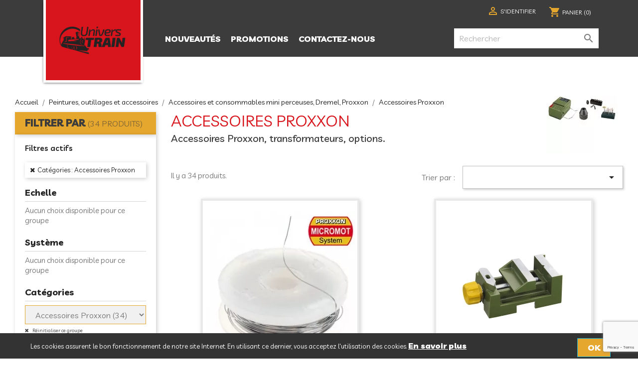

--- FILE ---
content_type: text/html; charset=utf-8
request_url: https://www.univers-train.com/201-accessoires-proxxon
body_size: 25754
content:
<!doctype html>
<html lang="fr">

<head>
    
        
<script>(function(w,d,s,l,i){w[l]=w[l]||[];w[l].push({'gtm.start':
    new Date().getTime(),event:'gtm.js'});var f=d.getElementsByTagName(s)[0],
            j=d.createElement(s),dl=l!='dataLayer'?'&l='+l:'';j.async=true;j.src=
            'https://www.googletagmanager.com/gtm.js?id='+i+dl;f.parentNode.insertBefore(j,f);
            })(window,document,'script','dataLayer','GTM-578R2WV');
</script>



    <meta charset="utf-8">


    <meta http-equiv="x-ua-compatible" content="ie=edge">



    <title>Accessoires Proxxon</title>
    <script data-keepinline="true">
/* datalayer */
dataLayer = [];
dataLayer.push({"pageCategory":"category","ecommerce":{"currencyCode":"EUR","impressions":[{"name":"Fil de remplacement pour THERMOCUT 230/E - 650, 30m Proxxon","id":"26916382","reference":"PRX-28080","price":"8.1","brand":"Proxxon","category":"Accessoires Proxxon","price_tax_exc":"6.75","list":"category","position":1},{"name":"MS 4 - Etau de machine MICROMOT machoire 50 mm pour TBM et MB 140/S Proxxon","id":"26916373","reference":"PRX-28132","price":"17.5","brand":"Proxxon","category":"Accessoires Proxxon","price_tax_exc":"14.58","list":"category","position":2},{"name":"FMZ - Etau mecanique de precision avec serre-joint Proxxon","id":"26916374","reference":"PRX-28608","price":"42.9","brand":"Proxxon","category":"Accessoires Proxxon","price_tax_exc":"35.75","list":"category","position":3},{"name":"UHZ - Support universel avec serre-joint, pour toutes machines MICROMOT Proxxon","id":"26916375","reference":"PRX-28610","price":"30.9","brand":"Proxxon","category":"Accessoires Proxxon","price_tax_exc":"25.75","list":"category","position":4},{"name":"MB 200 - support de percage MICROMOT Proxxon","id":"26916376","reference":"PRX-28600","price":"92","brand":"Proxxon","category":"Accessoires Proxxon","price_tax_exc":"76.67","list":"category","position":5},{"name":"Flexible 110/P avec 6 pinces Proxxon","id":"26916377","reference":"PRX-28620","price":"28.9","brand":"Proxxon","category":"Accessoires Proxxon","price_tax_exc":"24.08","list":"category","position":6},{"name":"Flexible 110/BF avec mandrin 3 machoires Proxxon","id":"26916378","reference":"PRX-28622","price":"28.5","brand":"Proxxon","category":"Accessoires Proxxon","price_tax_exc":"23.75","list":"category","position":7},{"name":"Batons de colle  7 mm pour HKP 220 (x12) Proxxon","id":"26916379","reference":"PRX-28194","price":"2.8","brand":"Proxxon","category":"Accessoires Proxxon","price_tax_exc":"2.33","list":"category","position":8},{"name":"Pinces de serrage MICROMOT, 6 pieces 1,0 a 3,2 mm Proxxon","id":"26916380","reference":"PRX-28940","price":"9.1","brand":"Proxxon","category":"Accessoires Proxxon","price_tax_exc":"7.58","list":"category","position":9},{"name":"Mandrin 3 machoires de 0,3 a 3,2 mm MICROMOT Proxxon","id":"26916381","reference":"PRX-28941","price":"5.7","brand":"Proxxon","category":"Accessoires Proxxon","price_tax_exc":"4.75","list":"category","position":10},{"name":"Mandrin a couronne dentee pour TBM 220, 0,5 - 6,5 mm Proxxon","id":"26916746","reference":"PRX-28122","price":"8.7","brand":"Proxxon","category":"Accessoires Proxxon","price_tax_exc":"7.25","list":"category","position":11},{"name":"Etau Primus 100 machine coulissant 100mm Proxxon","id":"26916793","reference":"PRX-20402","price":"75.9","brand":"Proxxon","category":"Accessoires Proxxon","price_tax_exc":"63.25","list":"category","position":12},{"name":"Etau Primus 75 machine coulissant 75mm Proxxon","id":"26916794","reference":"PRX-20392","price":"56","brand":"Proxxon","category":"Accessoires Proxxon","price_tax_exc":"46.67","list":"category","position":13},{"name":"Set de fixation pour etaux Primus Proxxon","id":"26916795","reference":"PRX-20394","price":"10.9","brand":"Proxxon","category":"Accessoires Proxxon","price_tax_exc":"9.08","list":"category","position":14},{"name":"Jeu de 5 outils de tournage en acier HSS, en coffret bois Proxxon","id":"26917455","reference":"PRX-27023","price":"55","brand":"Proxxon","category":"Accessoires Proxxon","price_tax_exc":"45.83","list":"category","position":15},{"name":"Mandrin a broche pour la contre-poupee DB 250 Proxxon","id":"26917456","reference":"PRX-27028","price":"13.5","brand":"Proxxon","category":"Accessoires Proxxon","price_tax_exc":"11.25","list":"category","position":16},{"name":"Mandrin 4 mors assymetriques pour tour a bois DB 250 Proxxon","id":"26917458","reference":"PRX-27024","price":"31.9","brand":"Proxxon","category":"Accessoires Proxxon","price_tax_exc":"26.58","list":"category","position":17},{"name":"Mandrin 3 mors a serrage concentrique pour tour a bois DB 250 Proxxon","id":"26917459","reference":"PRX-27026","price":"49.9","brand":"Proxxon","category":"Accessoires Proxxon","price_tax_exc":"41.58","list":"category","position":18},{"name":"FMS 75 - Etau mecanique de precision avec ventouse Proxxon","id":"26917591","reference":"PRX-28602","price":"42.9","brand":"Proxxon","category":"Accessoires Proxxon","price_tax_exc":"35.75","list":"category","position":19},{"name":"OFV - Adaptateur de defonceuse, guide pour fraiser Proxxon","id":"26917698","reference":"PRX-28566","price":"29.9","brand":"Proxxon","category":"Accessoires Proxxon","price_tax_exc":"24.92","list":"category","position":20},{"name":"Dispositif de tournage entre pointes pour tour PD 250/E Proxxon","id":"26917701","reference":"PRX-24014","price":"83","brand":"Proxxon","category":"Accessoires Proxxon","price_tax_exc":"69.17","list":"category","position":21},{"name":"Dispositif de serrage avec pinces ER 20 pour tour PD 250/E Proxxon","id":"26917702","reference":"PRX-24038","price":"159","brand":"Proxxon","category":"Accessoires Proxxon","price_tax_exc":"132.5","list":"category","position":22},{"name":"Mandrin 4 mors reglable individuellement,  75 mm pour tour PD 250/E Proxxon","id":"26917703","reference":"PRX-24036","price":"154.9","brand":"Proxxon","category":"Accessoires Proxxon","price_tax_exc":"129.08","list":"category","position":23},{"name":"Tourelle universelle pour tour PD 250/E Proxxon","id":"26917704","reference":"PRX-24026","price":"89.9","brand":"Proxxon","category":"Accessoires Proxxon","price_tax_exc":"74.92","list":"category","position":24},{"name":"Porte-outil (separe) s'adapte sur la tourelle du tour PD 250/E Proxxon","id":"26917705","reference":"PRX-24024","price":"20.5","brand":"Proxxon","category":"Accessoires Proxxon","price_tax_exc":"17.08","list":"category","position":25},{"name":"Lunette fixe pour tour PD 250/E Proxxon","id":"26917706","reference":"PRX-24010","price":"69.9","brand":"Proxxon","category":"Accessoires Proxxon","price_tax_exc":"58.25","list":"category","position":26},{"name":"Lame de rechange pour porte-lame Proxxon","id":"26917707","reference":"PRX-24554","price":"13.5","brand":"Proxxon","category":"Accessoires Proxxon","price_tax_exc":"11.25","list":"category","position":27},{"name":"Porte-lame avec lame (12 x 3 x 85 mm) pour tour PD 250/E Proxxon","id":"26917708","reference":"PRX-24217","price":"61","brand":"Proxxon","category":"Accessoires Proxxon","price_tax_exc":"50.83","list":"category","position":28},{"name":"Mandrin jusqu'a 10 mm pour tour PD 250/E Proxxon","id":"26917709","reference":"PRX-24020","price":"20.5","brand":"Proxxon","category":"Accessoires Proxxon","price_tax_exc":"17.08","list":"category","position":29},{"name":"Fil de remplacement pour THERMOCUT 12/E, (x10) Proxxon","id":"26918183","reference":"PRX-28082","price":"15.5","brand":"Proxxon","category":"Accessoires Proxxon","price_tax_exc":"12.92","list":"category","position":30}]}});
/* call to GTM Tag */
(function(w,d,s,l,i){w[l]=w[l]||[];w[l].push({'gtm.start':
new Date().getTime(),event:'gtm.js'});var f=d.getElementsByTagName(s)[0],
j=d.createElement(s),dl=l!='dataLayer'?'&l='+l:'';j.async=true;j.src=
'https://www.googletagmanager.com/gtm.js?id='+i+dl;f.parentNode.insertBefore(j,f);
})(window,document,'script','dataLayer','GTM-578R2WV');

/* async call to avoid cache system for dynamic data */
dataLayer.push({
  'event': 'datalayer_ready'
});
</script>
    <meta name="description" content="Accessoires Proxxon, transformateurs.">
    <meta name="keywords" content="">
                <link rel="canonical" href="https://www.univers-train.com/201-accessoires-proxxon">
    


    <meta name="viewport" content="width=device-width, initial-scale=1">



    <link rel="icon" type="image/vnd.microsoft.icon" href="/img/favicon-1.ico?1574786701">
    <link rel="shortcut icon" type="image/x-icon" href="/img/favicon-1.ico?1574786701">



      <link rel="stylesheet" href="https://www.univers-train.com/themes/univers-train-classic/assets/css/theme.css" type="text/css" media="all">
  <link rel="stylesheet" href="https://www.univers-train.com/modules/preorder/views/css/preorder_desc.css" type="text/css" media="all">
  <link rel="stylesheet" href="https://www.univers-train.com/modules/preorder/views/css/preorder_timer.css" type="text/css" media="all">
  <link rel="stylesheet" href="https://www.univers-train.com/modules/preorder/views/css/flip_responsive_product_page.css" type="text/css" media="all">
  <link rel="stylesheet" href="https://www.univers-train.com/modules/preorder/views/css/flipclock.css" type="text/css" media="all">
  <link rel="stylesheet" href="https://www.univers-train.com/js/jquery/plugins/growl/jquery.growl.css" type="text/css" media="all">
  <link rel="stylesheet" href="https://www.univers-train.com/modules/netreviews/views/css/category-reloaded.css" type="text/css" media="all">
  <link rel="stylesheet" href="https://www.univers-train.com/modules/estimateddelivery/views/css/estimateddelivery.css" type="text/css" media="all">
  <link rel="stylesheet" href="https://www.univers-train.com/modules/estimateddelivery/views/css/font-awesome.css" type="text/css" media="all">
  <link rel="stylesheet" href="https://www.univers-train.com/modules/cookiebanner/views/css/cookiebanner-s-1.css" type="text/css" media="all">
  <link rel="stylesheet" href="https://www.univers-train.com/modules/vatnumbercleaner/views/css/verif_fo.css" type="text/css" media="all">
  <link rel="stylesheet" href="https://www.univers-train.com/modules/advancedemailguard/views/css/front.css" type="text/css" media="all">
  <link rel="stylesheet" href="https://www.univers-train.com/js/jquery/ui/themes/base/minified/jquery-ui.min.css" type="text/css" media="all">
  <link rel="stylesheet" href="https://www.univers-train.com/js/jquery/ui/themes/base/minified/jquery.ui.theme.min.css" type="text/css" media="all">
  <link rel="stylesheet" href="https://www.univers-train.com/modules/ps_imageslider/css/homeslider.css" type="text/css" media="all">
  <link rel="stylesheet" href="https://www.univers-train.com/js/jquery/ui/themes/base/jquery.ui.core.css" type="text/css" media="all">
  <link rel="stylesheet" href="https://www.univers-train.com/modules/pm_advancedsearch4/views/css/pm_advancedsearch4-17.css" type="text/css" media="all">
  <link rel="stylesheet" href="https://www.univers-train.com/modules/pm_advancedsearch4/views/css/pm_advancedsearch4_dynamic.css" type="text/css" media="all">
  <link rel="stylesheet" href="https://www.univers-train.com/modules/pm_advancedsearch4/views/css/selectize/selectize.css" type="text/css" media="all">




    

    <script type="text/javascript">
                var ASPath = "\/modules\/pm_advancedsearch4\/";
                var ASSearchUrl = "https:\/\/www.univers-train.com\/module\/pm_advancedsearch4\/advancedsearch4";
                var AdvancedEmailGuardData = {"meta":{"isGDPREnabled":true,"isLegacyOPCEnabled":false,"isLegacyMAModuleEnabled":false,"validationError":null},"settings":{"recaptcha":{"type":"v3","key":"6LeZbG8fAAAAAFriT1gQiEtG2f-gRVatlPzNfSQn","forms":{"contact_us":{"size":"normal","align":"offset","offset":3},"register":{"size":"normal","align":"center","offset":1},"login":{"size":"normal","align":"center","offset":1},"reset_password":{"size":"normal","align":"center","offset":1},"quick_order":{"size":"normal","align":"center","offset":1},"newsletter":{"size":"normal","align":"left","offset":1},"write_review":{"size":"normal","align":"left","offset":1},"notify_when_in_stock":{"size":"normal","align":"left","offset":1},"send_to_friend":{"size":"normal","align":"left","offset":1}},"language":"shop","theme":"light","position":"bottomright","hidden":false,"deferred":true}},"context":{"ps":{"v17":true,"v17pc":true,"v17ch":false,"v16":false,"v161":false,"v15":false},"languageCode":"fr","pageName":"category"},"trans":{"genericError":"Une erreur s'est produite, veuillez r\u00e9essayer."}};
                var add_to_cart = "Ajouter au panier";
                var addresserror = "Vous pouvez compl\u00e9ter pr\u00e9commande sur votre adresse actuelle.";
                var as4_orderBySalesAsc = "Meilleures ventes en dernier";
                var as4_orderBySalesDesc = "Meilleures ventes en premier";
                var checkpreorder_url = "https:\/\/www.univers-train.com\/module\/preorder\/existspreordercustomer";
                var current_cust_id = null;
                var customPrice = "prix personnalis\u00e9 existe d\u00e9j\u00e0 pour vous. S'il vous pla\u00eet changer le prix personnalis\u00e9.";
                var customPriceLower = "prix personnalis\u00e9 doit \u00eatre inf\u00e9rieur au prix du produit.";
                var customer = 0;
                var invalidPrice = "S'il vous pla\u00eet entrer le prix valide.";
                var iso_code = "fr";
                var loginerror = "S'il vous pla\u00eet vous connecter pour acheter des produits de pr\u00e9-commande.";
                var loginreq = "Pour acheter des produits de pr\u00e9-commande, vous devez vous connecter.";
                var minPrice = "Prix \u200b\u200bdevrait \u00eatre sup\u00e9rieur ou \u00e9gal au prix minimum de pr\u00e9-commande.";
                var noLonger = "Pr\u00e9 r\u00e9servation est plus disponible.";
                var notAvailable = "Pardon! Pr\u00e9commande a \u00e9t\u00e9 vendu.";
                var notenoughstock = "stock Il ne suffit pas d'acheter des produits de pr\u00e9-commande.";
                var path = "https:\/\/www.univers-train.com\/module\/preorder\/availablepreorderproduct";
                var preorder_now = "Pr\u00e9-commandez maintenant";
                var prestashop = {"cart":{"products":[],"totals":{"total":{"type":"total","label":"Total","amount":0,"value":"0,00\u00a0\u20ac"},"total_including_tax":{"type":"total","label":"Total TTC","amount":0,"value":"0,00\u00a0\u20ac"},"total_excluding_tax":{"type":"total","label":"Total HT :","amount":0,"value":"0,00\u00a0\u20ac"}},"subtotals":{"products":{"type":"products","label":"Sous-total","amount":0,"value":"0,00\u00a0\u20ac"},"discounts":null,"shipping":{"type":"shipping","label":"Livraison","amount":0,"value":"gratuit"},"tax":{"type":"tax","label":"Taxes incluses","amount":0,"value":"0,00\u00a0\u20ac"}},"products_count":0,"summary_string":"0 articles","vouchers":{"allowed":1,"added":[]},"discounts":[],"minimalPurchase":0,"minimalPurchaseRequired":""},"currency":{"name":"Euro","iso_code":"EUR","iso_code_num":"978","sign":"\u20ac"},"customer":{"lastname":null,"firstname":null,"email":null,"birthday":null,"newsletter":null,"newsletter_date_add":null,"optin":null,"website":null,"company":null,"siret":null,"ape":null,"is_logged":false,"gender":{"type":null,"name":null},"addresses":[]},"language":{"name":"Fran\u00e7ais (French)","iso_code":"fr","locale":"fr-FR","language_code":"fr","is_rtl":"0","date_format_lite":"d\/m\/Y","date_format_full":"d\/m\/Y H:i:s","id":1},"page":{"title":"","canonical":"https:\/\/www.univers-train.com\/201-accessoires-proxxon","meta":{"title":"Accessoires Proxxon","description":"Accessoires Proxxon, transformateurs.","keywords":"","robots":"index"},"page_name":"category","body_classes":{"lang-fr":true,"lang-rtl":false,"country-FR":true,"currency-EUR":true,"layout-left-column":true,"page-category":true,"tax-display-enabled":true,"category-id-201":true,"category-Accessoires Proxxon":true,"category-id-parent-197":true,"category-depth-level-4":true},"admin_notifications":[]},"shop":{"name":"Univers Train","logo":"\/img\/univers-train-logo-15747867011.jpg","stores_icon":"\/img\/logo_stores.png","favicon":"\/img\/favicon-1.ico"},"urls":{"base_url":"https:\/\/www.univers-train.com\/","current_url":"https:\/\/www.univers-train.com\/201-accessoires-proxxon","shop_domain_url":"https:\/\/www.univers-train.com","img_ps_url":"https:\/\/www.univers-train.com\/img\/","img_cat_url":"https:\/\/www.univers-train.com\/img\/c\/","img_lang_url":"https:\/\/www.univers-train.com\/img\/l\/","img_prod_url":"https:\/\/www.univers-train.com\/img\/p\/","img_manu_url":"https:\/\/www.univers-train.com\/img\/m\/","img_sup_url":"https:\/\/www.univers-train.com\/img\/su\/","img_ship_url":"https:\/\/www.univers-train.com\/img\/s\/","img_store_url":"https:\/\/www.univers-train.com\/img\/st\/","img_col_url":"https:\/\/www.univers-train.com\/img\/co\/","img_url":"https:\/\/www.univers-train.com\/themes\/univers-train-classic\/assets\/img\/","css_url":"https:\/\/www.univers-train.com\/themes\/univers-train-classic\/assets\/css\/","js_url":"https:\/\/www.univers-train.com\/themes\/univers-train-classic\/assets\/js\/","pic_url":"https:\/\/www.univers-train.com\/upload\/","pages":{"address":"https:\/\/www.univers-train.com\/adresse","addresses":"https:\/\/www.univers-train.com\/adresses","authentication":"https:\/\/www.univers-train.com\/connexion","cart":"https:\/\/www.univers-train.com\/panier","category":"https:\/\/www.univers-train.com\/index.php?controller=category","cms":"https:\/\/www.univers-train.com\/index.php?controller=cms","contact":"https:\/\/www.univers-train.com\/nous-contacter","discount":"https:\/\/www.univers-train.com\/reduction","guest_tracking":"https:\/\/www.univers-train.com\/suivi-commande-invite","history":"https:\/\/www.univers-train.com\/historique-commandes","identity":"https:\/\/www.univers-train.com\/identite","index":"https:\/\/www.univers-train.com\/","my_account":"https:\/\/www.univers-train.com\/mon-compte","order_confirmation":"https:\/\/www.univers-train.com\/confirmation-commande","order_detail":"https:\/\/www.univers-train.com\/index.php?controller=order-detail","order_follow":"https:\/\/www.univers-train.com\/suivi-commande","order":"https:\/\/www.univers-train.com\/commande","order_return":"https:\/\/www.univers-train.com\/index.php?controller=order-return","order_slip":"https:\/\/www.univers-train.com\/avoirs","pagenotfound":"https:\/\/www.univers-train.com\/page-introuvable","password":"https:\/\/www.univers-train.com\/recuperation-mot-de-passe","pdf_invoice":"https:\/\/www.univers-train.com\/index.php?controller=pdf-invoice","pdf_order_return":"https:\/\/www.univers-train.com\/index.php?controller=pdf-order-return","pdf_order_slip":"https:\/\/www.univers-train.com\/index.php?controller=pdf-order-slip","prices_drop":"https:\/\/www.univers-train.com\/84-promotions","product":"https:\/\/www.univers-train.com\/index.php?controller=product","search":"https:\/\/www.univers-train.com\/recherche","sitemap":"https:\/\/www.univers-train.com\/Sitemap","stores":"https:\/\/www.univers-train.com\/magasins","supplier":"https:\/\/www.univers-train.com\/fournisseur","register":"https:\/\/www.univers-train.com\/connexion?create_account=1","order_login":"https:\/\/www.univers-train.com\/commande?login=1"},"alternative_langs":{"fr":"https:\/\/www.univers-train.com\/201-accessoires-proxxon"},"theme_assets":"\/themes\/univers-train-classic\/assets\/","actions":{"logout":"https:\/\/www.univers-train.com\/?mylogout="},"no_picture_image":{"bySize":{"small_default":{"url":"https:\/\/www.univers-train.com\/img\/p\/fr-default-small_default.jpg","width":98,"height":98},"cart_default":{"url":"https:\/\/www.univers-train.com\/img\/p\/fr-default-cart_default.jpg","width":125,"height":125},"home_default":{"url":"https:\/\/www.univers-train.com\/img\/p\/fr-default-home_default.jpg","width":300,"height":300},"medium_default":{"url":"https:\/\/www.univers-train.com\/img\/p\/fr-default-medium_default.jpg","width":452,"height":452},"large_default":{"url":"https:\/\/www.univers-train.com\/img\/p\/fr-default-large_default.jpg","width":1000,"height":1000}},"small":{"url":"https:\/\/www.univers-train.com\/img\/p\/fr-default-small_default.jpg","width":98,"height":98},"medium":{"url":"https:\/\/www.univers-train.com\/img\/p\/fr-default-home_default.jpg","width":300,"height":300},"large":{"url":"https:\/\/www.univers-train.com\/img\/p\/fr-default-large_default.jpg","width":1000,"height":1000},"legend":""}},"configuration":{"display_taxes_label":true,"display_prices_tax_incl":true,"is_catalog":false,"show_prices":true,"opt_in":{"partner":false},"quantity_discount":{"type":"discount","label":"Remise"},"voucher_enabled":1,"return_enabled":1},"field_required":[],"breadcrumb":{"links":[{"title":"Accueil","url":"https:\/\/www.univers-train.com\/"},{"title":"Peintures, outillages et accessoires","url":"https:\/\/www.univers-train.com\/58-peintures-outillages-et-accessoires"},{"title":"Accessoires et consommables mini perceuses, Dremel, Proxxon","url":"https:\/\/www.univers-train.com\/197-accessoires-et-consommables-mini-perceuses-dremel-proxxon"},{"title":"Accessoires Proxxon","url":"https:\/\/www.univers-train.com\/201-accessoires-proxxon"}],"count":4},"link":{"protocol_link":"https:\/\/","protocol_content":"https:\/\/"},"time":1768841195,"static_token":"de4a7aabe77ea041e7137a2390687609","token":"6ebef9c9dffffd096a22e92af8201a6c"};
                var psemailsubscription_subscription = "https:\/\/www.univers-train.com\/module\/ps_emailsubscription\/subscription";
                var sold_out = "\u00c9puis\u00e9";
                var specificProcess = "https:\/\/www.univers-train.com\/module\/preorder\/specificprocess";
                var specificerror = "Vous n'avez pas d\u00e9fini tout prix sp\u00e9cifique pour le produit de pr\u00e9-commande.";
                var static_token = "de4a7aabe77ea041e7137a2390687609";
                var vncfc_fc_url = "https:\/\/www.univers-train.com\/module\/vatnumbercleaner\/vncfc?";
            </script>

<script src='https://www.google.com/recaptcha/api.js'></script>


    <link rel="alternate" type="application/rss+xml" title="Accessoires Proxxon" href="//www.univers-train.com/module/ps_feeder/rss?id_category=201&orderby=position&orderway=asc">

<script type="text/javascript">
    var ed_hours = 'heures';
    var ed_minutes = 'minutes';
    var ed_and = 'et';
    var ed_refresh = 'Heure de ramassage limite dépassé, merci de rafraichir votre navigateur afin de calculer la nouvelle Estimation de livraison.';
    var ed_disable_cc = 1;
    var ed_has_combi = 0;
    var ed_placement = 0;
    var ed_sm = 1;
</script>
																																																																																																																																																																																																																																																																																																																					<script type="text/javascript">
    
    var _spmq = {"url":"\/\/www.univers-train.com\/201-accessoires-proxxon","user":null,"id_product":"","id_category":"201","id_manufacturer":"","spm_ident":"BLleupWJ","id_cart":null};
    var _spm_id_combination = function() {
        return (typeof(document.getElementById('idCombination')) != 'undefined' && document.getElementById('idCombination') != null ?
            document.getElementById('idCombination').value : ''
        );
    };
    (function() {
        var spm = document.createElement('script');
        spm.type = 'text/javascript';
        spm.defer = true;
        spm.src = 'https://app-spm.com/app.js?url=%2F%2Fwww.univers-train.com%2F201-accessoires-proxxon&id_product=&id_category=201&id_manufacturer=&spm_ident=BLleupWJ&id_combination='+_spm_id_combination();
        var s_spm = document.getElementsByTagName('script')[0];
        s_spm.parentNode.insertBefore(spm, s_spm);
    })();
    
</script>
<!-- START OF DOOFINDER SCRIPT -->
  <script>
    const dfLayerOptions = {
      installationId: "c8c4c53a-f70d-45e5-9ba3-35f9b94ff091",
      zone: "eu1",
      language: "fr",
      currency: "EUR"
    };
    (function (l, a, y, e, r, s) {
      r = l.createElement(a); r.onload = e; r.async = 1; r.src = y;
      s = l.getElementsByTagName(a)[0]; s.parentNode.insertBefore(r, s);
    })(document, 'script', 'https://cdn.doofinder.com/livelayer/1/js/loader.min.js', function () {
      doofinderLoader.load(dfLayerOptions);
    });

    document.addEventListener('doofinder.cart.add', function(event) {

      const checkIfCartItemHasVariation = (cartObject) => {
        return (cartObject.item_id === cartObject.grouping_id) ? false : true;
      }

      /**
      * Returns only ID from string
      */
      const sanitizeVariationID = (variationID) => {
        return variationID.replace(/\D/g, "")
      }

      doofinderManageCart({
        cartURL          : "https://www.univers-train.com/panier",  //required for prestashop 1.7, in previous versions it will be empty.
        cartToken        : "de4a7aabe77ea041e7137a2390687609",
        productID        : checkIfCartItemHasVariation(event.detail) ? event.detail.grouping_id : event.detail.item_id,
        customizationID  : checkIfCartItemHasVariation(event.detail) ? sanitizeVariationID(event.detail.item_id) : 0,   // If there are no combinations, the value will be 0
        cuantity         : event.detail.amount,
      });
    });
  </script>
<!-- END OF DOOFINDER SCRIPT -->




    
</head>

<body id="category" class="lang-fr country-fr currency-eur layout-left-column page-category tax-display-enabled category-id-201 category-accessoires-proxxon category-id-parent-197 category-depth-level-4">


<noscript><iframe src="https://www.googletagmanager.com/ns.html?id=GTM-578R2WV"
                  height="0" width="0" style="display:none;visibility:hidden"></iframe></noscript>



    <!-- Google Tag Manager (noscript) -->
<noscript><iframe src="https://www.googletagmanager.com/ns.html?id=GTM-578R2WV&nojscript=true"
height="0" width="0" style="display:none;visibility:hidden"></iframe></noscript>
<!-- End Google Tag Manager (noscript) -->


<main>
    
            

    <header id="header">
        
            
    <div class="header-banner">
        
    </div>



    <nav class="header-nav navbar-fixed-top">
        <div class="container">
            <div class="row">
                <div class="hidden-sm-down">
                    <div class="col-md-4 col-xs-12">
                        
                    </div>
                    <div class="col-md-8 right-nav">
                        <div id="_desktop_user_info">
  <div class="user-info">
          <a
        href="https://www.univers-train.com/mon-compte"
        title="Identifiez-vous"
        rel="nofollow"
      >
        <i class="material-icons">&#xE7FF;</i>
        <span class="hidden-sm-down">S'identifier</span>
      </a>
      </div>
</div>
<div id="_desktop_cart">
  <div class="blockcart cart-preview inactive" data-refresh-url="//www.univers-train.com/module/ps_shoppingcart/ajax">
    <div class="header">
              <i class="material-icons shopping-cart">shopping_cart</i>
        <span class="hidden-sm-down">Panier</span>
        <span class="cart-products-count">(0)</span>
          </div>
  </div>
</div>

                    </div>
                </div>
                <div class="hidden-md-up text-sm-center mobile">
                    <div class="float-xs-left" id="menu-icon">
                        <i class="material-icons d-inline">&#xE5D2;</i>
                    </div>
                    <div class="float-xs-right" id="_mobile_cart"></div>
                    <div class="float-xs-right" id="_mobile_user_info"></div>
                    <div class="top-logo" id="_mobile_logo"></div>
                    <div class="clearfix"></div>
                </div>
            </div>
        </div>
        <div class="header-top">
            <div class="container">
                <div class="fond-logo"></div>

                <div class="row">
                    <div class="col-md-2 hidden-sm-down" id="_desktop_logo">
                        <a href="https://www.univers-train.com/">
                            <img class="logo img-responsive" src="/img/univers-train-logo-15747867011.jpg" alt="Univers Train">
                        </a>
                    </div>
                    <div class="col-md-10 col-sm-12 position-static">
                        <div class="row">
                            

<div class="menu col-lg-8 col-md-7 js-top-menu position-static hidden-sm-down" id="_desktop_top_menu">
    
          <ul class="top-menu" id="top-menu" data-depth="0">
                    <li class="category" id="category-57">
                          <a
                class="dropdown-item"
                href="https://www.univers-train.com/57-nouveautes" data-depth="0"
                              >
                                Nouveautés
              </a>
                          </li>
                    <li class="category" id="category-84">
                          <a
                class="dropdown-item"
                href="https://www.univers-train.com/84-promotions" data-depth="0"
                              >
                                Promotions
              </a>
                          </li>
                    <li class="link" id="lnk-contactez-nous">
                          <a
                class="dropdown-item"
                href="https://www.univers-train.com/nous-contacter" data-depth="0"
                              >
                                Contactez-nous
              </a>
                          </li>
              </ul>
    
    <div class="clearfix"></div>
</div>
<!-- Block search module TOP -->
<div id="search_widget" class="col-lg-4 col-md-5 col-sm-12 search-widget"
     data-search-controller-url="//www.univers-train.com/recherche">
    <form method="get" action="//www.univers-train.com/recherche">
        <input type="hidden" name="controller" value="search">
        <input type="text" name="s" value=""
               placeholder="Rechercher"
               aria-label="Rechercher">
        <button type="submit">
            <i class="material-icons search">&#xE8B6;</i>
            <span class="hidden-xl-down">Rechercher</span>
        </button>
    </form>
</div>
<!-- /Block search module TOP -->

<script type="text/javascript">
	var path = 'https://www.univers-train.com/module/cookiebanner/validation';
</script>

<div id="cookiebanner">
	<div class="cb-wrapper">
		<span class="text-content"><span style="color: #ffffff;"><em class="icon-exclamation-sign">&nbsp;</em>
					Les cookies assurent le bon fonctionnement de notre site Internet. En utilisant ce dernier,
					vous acceptez l'utilisation des cookies.</span></span>
					<a class="more_link" href="https://www.univers-train.com/content/3-conditions-generales-vente" title="En savoir plus" rel="nofollow">
				En savoir plus
			</a>
				<a id="valid_cookie" class="btn btn-primary" href="https://www.univers-train.com/module/cookiebanner/validation" title="" rel="nofollow">
			<span>OK</span>
		</a>
	</div>
</div>

                            <div class="clearfix"></div>
                        </div>
                    </div>
                </div>
                <div id="mobile_top_menu_wrapper" class="row hidden-md-up" style="display:none;">
                    <div class="js-top-menu mobile" id="_mobile_top_menu"></div>
                    <div class="js-top-menu-bottom">
                        <div id="_mobile_currency_selector"></div>
                        <div id="_mobile_language_selector"></div>
                        <div id="_mobile_contact_link"></div>
                    </div>
                </div>
            </div>
        </div>
        
    </nav>


        
    </header>

    <section id="wrapper">
        
            
<aside id="notifications">
  <div class="container">
    
    
    
      </div>
</aside>
        
        

        


        <div class="container">
            
                <nav data-depth="4" class="breadcrumb">
  <ol itemscope itemtype="http://schema.org/BreadcrumbList">
          
        <li itemprop="itemListElement" itemscope itemtype="http://schema.org/ListItem">
          <a itemprop="item" href="https://www.univers-train.com/">
            <span itemprop="name">Accueil</span>
          </a>
          <meta itemprop="position" content="1">
        </li>
      
          
        <li itemprop="itemListElement" itemscope itemtype="http://schema.org/ListItem">
          <a itemprop="item" href="https://www.univers-train.com/58-peintures-outillages-et-accessoires">
            <span itemprop="name">Peintures, outillages et accessoires</span>
          </a>
          <meta itemprop="position" content="2">
        </li>
      
          
        <li itemprop="itemListElement" itemscope itemtype="http://schema.org/ListItem">
          <a itemprop="item" href="https://www.univers-train.com/197-accessoires-et-consommables-mini-perceuses-dremel-proxxon">
            <span itemprop="name">Accessoires et consommables mini perceuses, Dremel, Proxxon</span>
          </a>
          <meta itemprop="position" content="3">
        </li>
      
          
        <li itemprop="itemListElement" itemscope itemtype="http://schema.org/ListItem">
          <a itemprop="item" href="https://www.univers-train.com/201-accessoires-proxxon">
            <span itemprop="name">Accessoires Proxxon</span>
          </a>
          <meta itemprop="position" content="4">
        </li>
      
      </ol>
</nav>
            

            
    <div id="content-wrapper">
        <div id="left-column" class="col-xs-12 col-sm-12 col-md-3 col-lg-3">
                            							<div id="PM_ASBlockOutput_1" class="PM_ASBlockOutput PM_ASBlockOutputVertical" data-id-search="1">
	<div id="PM_ASBlock_1" class="card">
					<div class="card-header">
				<span class="PM_ASBlockTitle">Filtrer par <small class="PM_ASBlockNbProductValue">(34 produits)</small>
				</span>
			</div>
				<div class="card-block">
							<form action="https://www.univers-train.com/module/pm_advancedsearch4/advancedsearch4" method="GET" class="PM_ASSelectionsBlock PM_ASSelections active_filters" data-id-search="1">
							
				
					<div class="h6 active-filter-title">Filtres actifs</div>
					<ul>
																																<li>
								<a href="#" class="PM_ASSelectionsRemoveLink filter-block">Catégories : Accessoires Proxxon</a>
								<input type="hidden" name="as4c[14][]" value="5714" />
							</li>
																</li>
																</ul>
		
		
																																																																														<input type="hidden" name="as4c[3][]" value="5713" />
						<input type="hidden" name="as4c_hidden[3][]" value="5713" />
																										<input type="hidden" name="id_search" value="1" />
					<input type="hidden" name="id_category_search" value="201" />
								
	</form>
					<a style="display: none" href="#" class="PM_ASResetSearch">Effacer les filtres</a>
		<form action="https://www.univers-train.com/module/pm_advancedsearch4/advancedsearch4" method="GET" id="PM_ASForm_1" class="PM_ASForm">
			<div class="PM_ASCriterionsGroupList">
																<div id="PM_ASCriterionsGroup_1_10" class="PM_ASCriterionsGroup PM_ASCriterionsGroupFeature ">
						<div id="PM_ASCriterionsOutput_1_10" class="PM_ASCriterionsOutput">
<div id="PM_ASCriterions_1_10" class="PM_ASCriterions PM_ASCriterionsToggleHover">
<p class="PM_ASCriterionsGroupTitle h4" id="PM_ASCriterionsGroupTitle_1_10" rel="10">
		<span class="PM_ASCriterionsGroupName">
		Echelle
	</span>
</p>

<div class="PM_ASCriterionsGroupOuter">

			<div class="PM_ASCriterionStepEnable">
					<p class="PM_ASCriterionNoChoice">Aucun choix disponible pour ce groupe</p>
				</div>
		</div>
</div>
</div>
				</div>
																							<div id="PM_ASCriterionsGroup_1_16" class="PM_ASCriterionsGroup PM_ASCriterionsGroupFeature ">
						<div id="PM_ASCriterionsOutput_1_16" class="PM_ASCriterionsOutput">
<div id="PM_ASCriterions_1_16" class="PM_ASCriterions PM_ASCriterionsToggleHover">
<p class="PM_ASCriterionsGroupTitle h4" id="PM_ASCriterionsGroupTitle_1_16" rel="16">
		<span class="PM_ASCriterionsGroupName">
		Système
	</span>
</p>

<div class="PM_ASCriterionsGroupOuter">

			<div class="PM_ASCriterionStepEnable">
					<p class="PM_ASCriterionNoChoice">Aucun choix disponible pour ce groupe</p>
				</div>
		</div>
</div>
</div>
				</div>
																							<div id="PM_ASCriterionsGroup_1_14" class="PM_ASCriterionsGroup PM_ASCriterionsGroupCategory ">
						<div id="PM_ASCriterionsOutput_1_14" class="PM_ASCriterionsOutput">
<div id="PM_ASCriterions_1_14" class="PM_ASCriterions PM_ASCriterionsToggleHover">
<p class="PM_ASCriterionsGroupTitle h4" id="PM_ASCriterionsGroupTitle_1_14" rel="14">
		<span class="PM_ASCriterionsGroupName">
		Catégories
	</span>
</p>

<div class="PM_ASCriterionsGroupOuter">

			<div class="PM_ASCriterionStepEnable">
					<select data-id-criterion-group="14" name="as4c[14][]" id="PM_ASCriterionGroupSelect_1_14" class="PM_ASCriterionGroupSelect form-control">
							<option value="">Tous</option>
																												<option value="5706" >Accessoires et consommables mini perceuses, Dremel, Proxxon (32)</option>
																										<option value="5714" selected="selected">Accessoires Proxxon (34)</option>
																									<option value="5704" >Outils et matériel électrique Proxxon (2)</option>
																									<option value="5712" >Lames et coupe (2)</option>
																									<option value="878" >Peintures, outillages et accessoires (34)</option>
						</select>
				</div>
		</div>
	<a href="#" class="PM_ASResetGroup" rel="14">
		Réinitialiser ce groupe
	</a>
</div>
</div>
				</div>
																							<div id="PM_ASCriterionsGroup_1_8" class="PM_ASCriterionsGroup PM_ASCriterionsGroupManufacturer ">
						<div id="PM_ASCriterionsOutput_1_8" class="PM_ASCriterionsOutput">
<div id="PM_ASCriterions_1_8" class="PM_ASCriterions PM_ASCriterionsToggleHover">
<p class="PM_ASCriterionsGroupTitle h4" id="PM_ASCriterionsGroupTitle_1_8" rel="8">
		<span class="PM_ASCriterionsGroupName">
		Marque
	</span>
</p>

<div class="PM_ASCriterionsGroupOuter">

			<div class="PM_ASCriterionStepEnable">
					<select data-id-criterion-group="8" name="as4c[8][]" id="PM_ASCriterionGroupSelect_1_8" class="PM_ASCriterionGroupSelect form-control">
							<option value="">Tous</option>
																												<option value="5702" >Proxxon (34)</option>
						</select>
				</div>
		</div>
</div>
</div>
				</div>
																							<div id="PM_ASCriterionsGroup_1_15" class="PM_ASCriterionsGroup PM_ASCriterionsGroupFeature ">
						<div id="PM_ASCriterionsOutput_1_15" class="PM_ASCriterionsOutput">
<div id="PM_ASCriterions_1_15" class="PM_ASCriterions PM_ASCriterionsToggleHover">
<p class="PM_ASCriterionsGroupTitle h4" id="PM_ASCriterionsGroupTitle_1_15" rel="15">
		<span class="PM_ASCriterionsGroupName">
		Compagnie
	</span>
</p>

<div class="PM_ASCriterionsGroupOuter">

			<div class="PM_ASCriterionStepEnable">
					<p class="PM_ASCriterionNoChoice">Aucun choix disponible pour ce groupe</p>
				</div>
		</div>
</div>
</div>
				</div>
																							<div id="PM_ASCriterionsGroup_1_17" class="PM_ASCriterionsGroup PM_ASCriterionsGroupFeature ">
						<div id="PM_ASCriterionsOutput_1_17" class="PM_ASCriterionsOutput">
<div id="PM_ASCriterions_1_17" class="PM_ASCriterions PM_ASCriterionsToggleHover">
<p class="PM_ASCriterionsGroupTitle h4" id="PM_ASCriterionsGroupTitle_1_17" rel="17">
		<span class="PM_ASCriterionsGroupName">
		Epoque
	</span>
</p>

<div class="PM_ASCriterionsGroupOuter">

			<div class="PM_ASCriterionStepEnable">
					<p class="PM_ASCriterionNoChoice">Aucun choix disponible pour ce groupe</p>
				</div>
		</div>
</div>
</div>
				</div>
																							<div id="PM_ASCriterionsGroup_1_11" class="PM_ASCriterionsGroup PM_ASCriterionsGroupStock ">
						<div id="PM_ASCriterionsOutput_1_11" class="PM_ASCriterionsOutput">
<div id="PM_ASCriterions_1_11" class="PM_ASCriterions PM_ASCriterionsToggleHover">
<p class="PM_ASCriterionsGroupTitle h4" id="PM_ASCriterionsGroupTitle_1_11" rel="11">
		<span class="PM_ASCriterionsGroupName">
		En stock
	</span>
</p>

<div class="PM_ASCriterionsGroupOuter">

			<div class="PM_ASCriterionStepEnable">
					<ul id="PM_ASCriterionGroupCheckbox_1_11" class="PM_ASCriterionGroupCheckbox">
							<li>
					<div class="radio">
						<input type="radio" value="" id="as4c_11_0" name="as4c[11][]" checked="checked" class="PM_ASCriterionCheckbox" /> <label for="as4c_11_0" class="PM_ASLabelCheckbox">Tous</label>
					</div>
				</li>
																														
				<li>
					<div class="radio">					<input type="radio" value="736" data-id-criterion-group="11" id="as4c_11_736" name="as4c[11][]"  class="PM_ASCriterionCheckbox"  /> 
					<label for="as4c_11_736" class="PM_ASLabelCheckbox PM_ASNotMulticriteria">
						<a class="PM_ASLabelLink" href="#">
							Oui <div class="PM_ASCriterionNbProduct">(26)</div>						</a>
					</label>
					</div>				</li>
						</ul>
							</div>
		</div>
</div>
</div>
				</div>
																							<div id="PM_ASCriterionsGroup_1_12" class="PM_ASCriterionsGroup PM_ASCriterionsGroupPrice ">
						<div id="PM_ASCriterionsOutput_1_12" class="PM_ASCriterionsOutput">
<div id="PM_ASCriterions_1_12" class="PM_ASCriterions PM_ASCriterionsToggleHover">
<p class="PM_ASCriterionsGroupTitle h4" id="PM_ASCriterionsGroupTitle_1_12" rel="12">
		<span class="PM_ASCriterionsGroupName">
		Prix
	</span>
</p>

<div class="PM_ASCriterionsGroupOuter">

			<div class="PM_ASCriterionStepEnable">
														<div
						class="PM_ASCritRange"
						id="PM_ASCritRange1_12"
						data-id-search="1"
						data-id-criterion-group="12"
						data-min="0"
						data-max="165"
						data-step="15"
						data-values="[ 0, 165 ]"
						data-disabled="false"
						data-left-range-sign=""
						data-right-range-sign=""
						data-currency-format="#,##0.00 €"
					></div>
					<span class="PM_ASCritRangeValue" id="PM_ASCritRangeValue1_12">
																					0,00 € - 165,00 €
																		</span>
					<input type="hidden" name="as4c[12][]" id="PM_ASInputCritRange1_12" value="" data-id-criterion-group="12" />
					<script type="text/javascript">
					if (typeof(as4Plugin) != 'undefined') {
						as4Plugin.initSliders();
					}
					</script>
											</div>
		</div>
</div>
</div>
				</div>
																																				</div><!-- .PM_ASCriterionsGroupList -->
									
				<input type="hidden" name="reset_group" value="" />
		
		<input type="hidden" name="id_search" value="1" />
					<input type="hidden" name="id_category_search" value="201" />
										<input type="hidden" name="orderby" disabled="disabled" />
		<input type="hidden" name="n" disabled="disabled" />
				
				</form>
				</div>
	</div>
</div>
						

<div class="block-categories hidden-sm-down">
    <div class="navbar-toggler collapse-icons collapse-menu" data-toggle="collapse" data-target="#menu-more"><span>Menu</span><i class="material-icons add">keyboard_arrow_down</i><i class="material-icons remove">keyboard_arrow_up</i></div>

                <div class="hidden-md-down collapse" id="menu-more">
               
            <ul class="category-top-menu">
                <li>
    <ul class="category-sub-menu"><li data-depth="0"><span><a href="https://www.univers-train.com/57-nouveautes">Nouveautés</a></span></li><li data-depth="0"><span><a href="https://www.univers-train.com/99-reservations">Réservations</a></span><div class="navbar-toggler collapse-icons" data-toggle="collapse" data-target="#exCollapsingNavbar99"><i class="material-icons add">&#xE145;</i><i class="material-icons remove">&#xE15B;</i></div><div class="collapse" id="exCollapsingNavbar99">
    <ul class="category-sub-menu"><li data-depth="1"><a class="category-sub-link" href="https://www.univers-train.com/100-esu">Esu</a></li><li data-depth="1"><a class="category-sub-link" href="https://www.univers-train.com/101-jouef-electrotren-arnold">Jouef / Electrotren / Arnold</a></li><li data-depth="1"><a class="category-sub-link" href="https://www.univers-train.com/102-ls-models-epm-mehano">Ls Models / Epm / Mehano</a></li><li data-depth="1"><a class="category-sub-link" href="https://www.univers-train.com/103-marklin-trix-minitrix-lgb">Marklin / Trix / MiniTrix / LGB</a></li><li data-depth="1"><a class="category-sub-link" href="https://www.univers-train.com/104-mistral-train-models">Mistral Train Models</a></li><li data-depth="1"><a class="category-sub-link" href="https://www.univers-train.com/105-oskar">OS.Kar</a></li><li data-depth="1"><a class="category-sub-link" href="https://www.univers-train.com/106-piko">Piko</a></li><li data-depth="1"><a class="category-sub-link" href="https://www.univers-train.com/108-rail-37-r37">Rail 37 - R37</a></li><li data-depth="1"><a class="category-sub-link" href="https://www.univers-train.com/109-ree-modeles">Ree Modeles</a></li><li data-depth="1"><a class="category-sub-link" href="https://www.univers-train.com/110-roco-fleischmann">Roco / Fleischmann</a></li><li data-depth="1"><a class="category-sub-link" href="https://www.univers-train.com/111-sudexpress">SudExpress</a></li><li data-depth="1"><a class="category-sub-link" href="https://www.univers-train.com/227-azar-models">AZAR Models</a></li><li data-depth="1"><a class="category-sub-link" href="https://www.univers-train.com/248-hobbytrain">Hobbytrain</a></li></ul></div></li><li data-depth="0"><span><a href="https://www.univers-train.com/84-promotions">Promotions</a></span></li><li data-depth="0"><span><a href="https://www.univers-train.com/19-coffret-de-depart">Coffret de départ</a></span></li><li data-depth="0"><span><a href="https://www.univers-train.com/35-locomotives-ho">Locomotives HO</a></span><div class="navbar-toggler collapse-icons" data-toggle="collapse" data-target="#exCollapsingNavbar35"><i class="material-icons add">&#xE145;</i><i class="material-icons remove">&#xE15B;</i></div><div class="collapse" id="exCollapsingNavbar35">
    <ul class="category-sub-menu"><li data-depth="1"><a class="category-sub-link" href="https://www.univers-train.com/36-autorails">Autorails</a></li><li data-depth="1"><a class="category-sub-link" href="https://www.univers-train.com/37-locomotives-a-vapeur">Locomotives à vapeur</a></li><li data-depth="1"><a class="category-sub-link" href="https://www.univers-train.com/38-locomotives-diesel">Locomotives diesel</a></li><li data-depth="1"><a class="category-sub-link" href="https://www.univers-train.com/39-locomotives-electriques">Locomotives électriques</a></li></ul></div></li><li data-depth="0"><span><a href="https://www.univers-train.com/40-locomotives-n">Locomotives N</a></span></li><li data-depth="0"><span><a href="https://www.univers-train.com/225-locomotives-z">Locomotives Z</a></span></li><li data-depth="0"><span><a href="https://www.univers-train.com/114-voitures-voyageurs-ho">Voitures voyageurs HO</a></span><div class="navbar-toggler collapse-icons" data-toggle="collapse" data-target="#exCollapsingNavbar114"><i class="material-icons add">&#xE145;</i><i class="material-icons remove">&#xE15B;</i></div><div class="collapse" id="exCollapsingNavbar114">
    <ul class="category-sub-menu"><li data-depth="1"><a class="category-sub-link" href="https://www.univers-train.com/116-voitures-heris">Voitures Heris</a></li><li data-depth="1"><a class="category-sub-link" href="https://www.univers-train.com/117-voitures-ls-models">Voitures Ls Models</a></li><li data-depth="1"><a class="category-sub-link" href="https://www.univers-train.com/118-voitures-marklin-trix">Voitures Marklin / Trix</a></li><li data-depth="1"><a class="category-sub-link" href="https://www.univers-train.com/119-voitures-piko">Voitures Piko</a></li><li data-depth="1"><a class="category-sub-link" href="https://www.univers-train.com/120-voitures-ree-modeles">Voitures Ree Modeles</a></li><li data-depth="1"><a class="category-sub-link" href="https://www.univers-train.com/121-voitures-roco">Voitures Roco</a></li><li data-depth="1"><a class="category-sub-link" href="https://www.univers-train.com/160-voitures-liliput">Voitures Liliput</a></li><li data-depth="1"><a class="category-sub-link" href="https://www.univers-train.com/115-voitures-jouef-electrotren">Voitures Jouef / Electrotren</a></li><li data-depth="1"><a class="category-sub-link" href="https://www.univers-train.com/241-voitures-r37">Voitures R37</a></li></ul></div></li><li data-depth="0"><span><a href="https://www.univers-train.com/165-voitures-voyageurs-n">Voitures voyageurs N</a></span></li><li data-depth="0"><span><a href="https://www.univers-train.com/122-wagons-marchandises-ho">Wagons marchandises HO</a></span><div class="navbar-toggler collapse-icons" data-toggle="collapse" data-target="#exCollapsingNavbar122"><i class="material-icons add">&#xE145;</i><i class="material-icons remove">&#xE15B;</i></div><div class="collapse" id="exCollapsingNavbar122">
    <ul class="category-sub-menu"><li data-depth="1"><a class="category-sub-link" href="https://www.univers-train.com/123-wagons-mistral">Wagons Mistral</a></li><li data-depth="1"><a class="category-sub-link" href="https://www.univers-train.com/124-wagons-rivarossi-electrotren">Wagons Rivarossi / Electrotren</a></li><li data-depth="1"><a class="category-sub-link" href="https://www.univers-train.com/125-wagons-et-engins-de-chantier">Wagons et engins de chantier</a></li><li data-depth="1"><a class="category-sub-link" href="https://www.univers-train.com/127-wagons-heris">Wagons Heris</a></li><li data-depth="1"><a class="category-sub-link" href="https://www.univers-train.com/128-wagons-jouef">Wagons Jouef</a></li><li data-depth="1"><a class="category-sub-link" href="https://www.univers-train.com/129-wagons-liliput">Wagons Liliput</a></li><li data-depth="1"><a class="category-sub-link" href="https://www.univers-train.com/130-wagons-ls-models">Wagons Ls Models</a></li><li data-depth="1"><a class="category-sub-link" href="https://www.univers-train.com/131-wagons-marklin-trix">Wagons Marklin / Trix</a></li><li data-depth="1"><a class="category-sub-link" href="https://www.univers-train.com/132-wagons-piko">Wagons Piko</a></li><li data-depth="1"><a class="category-sub-link" href="https://www.univers-train.com/134-wagons-roco">Wagons Roco</a></li><li data-depth="1"><a class="category-sub-link" href="https://www.univers-train.com/133-wagons-ree-modeles">Wagons Ree Modeles</a></li><li data-depth="1"><a class="category-sub-link" href="https://www.univers-train.com/194-wagons-sudexpress">Wagons SudExpress</a></li><li data-depth="1"><a class="category-sub-link" href="https://www.univers-train.com/195-wagons-oskar">Wagons Os.Kar</a></li><li data-depth="1"><a class="category-sub-link" href="https://www.univers-train.com/239-wagons-r37">Wagons R37</a></li></ul></div></li><li data-depth="0"><span><a href="https://www.univers-train.com/136-wagons-marchandise-n">Wagons marchandise N</a></span></li><li data-depth="0"><span><a href="https://www.univers-train.com/226-wagons-marchandises-et-voitures-z">Wagons marchandises et voitures Z</a></span></li><li data-depth="0"><span><a href="https://www.univers-train.com/112-telepheriques-jaegerndorfer">Téléphériques Jägerndorfer</a></span></li><li data-depth="0"><span><a href="https://www.univers-train.com/41-maquettes-nho">Maquettes N/Ho</a></span><div class="navbar-toggler collapse-icons" data-toggle="collapse" data-target="#exCollapsingNavbar41"><i class="material-icons add">&#xE145;</i><i class="material-icons remove">&#xE15B;</i></div><div class="collapse" id="exCollapsingNavbar41">
    <ul class="category-sub-menu"><li data-depth="1"><a class="category-sub-link" href="https://www.univers-train.com/43-maquettes-artitec">Maquettes Artitec</a></li><li data-depth="1"><a class="category-sub-link" href="https://www.univers-train.com/44-maquettes-busch">Maquettes Busch</a></li><li data-depth="1"><a class="category-sub-link" href="https://www.univers-train.com/45-maquettes-faller">Maquettes Faller</a><span class="arrows" data-toggle="collapse" data-target="#exCollapsingNavbar45"><i class="material-icons arrow-right">&#xE315;</i><i class="material-icons arrow-down">&#xE313;</i></span><div class="collapse" id="exCollapsingNavbar45">
    <ul class="category-sub-menu"><li data-depth="2"><a class="category-sub-link" href="https://www.univers-train.com/46-faller-entrepots-et-usine-industriels">Faller, entrepôts et usine industriels</a></li><li data-depth="2"><a class="category-sub-link" href="https://www.univers-train.com/47-faller-gare-et-environnement">Faller, gare et environnement</a></li><li data-depth="2"><a class="category-sub-link" href="https://www.univers-train.com/48-faller-maisons-de-ville-et-village-commerces">Faller, maisons de ville et village, commerces</a></li><li data-depth="2"><a class="category-sub-link" href="https://www.univers-train.com/49-faller-ponts-et-accessoires-de-construction">Faller, ponts et accessoires de construction </a></li></ul></div></li><li data-depth="1"><a class="category-sub-link" href="https://www.univers-train.com/50-maquettes-mkd">Maquettes Mkd</a><span class="arrows" data-toggle="collapse" data-target="#exCollapsingNavbar50"><i class="material-icons arrow-right">&#xE315;</i><i class="material-icons arrow-down">&#xE313;</i></span><div class="collapse" id="exCollapsingNavbar50">
    <ul class="category-sub-menu"><li data-depth="2"><a class="category-sub-link" href="https://www.univers-train.com/51-mkd-accessoires">Mkd accessoires</a></li><li data-depth="2"><a class="category-sub-link" href="https://www.univers-train.com/52-mkd-gare-et-environnement">Mkd gare et environnement</a></li><li data-depth="2"><a class="category-sub-link" href="https://www.univers-train.com/53-mkd-le-village">Mkd le village</a></li></ul></div></li><li data-depth="1"><a class="category-sub-link" href="https://www.univers-train.com/55-maquettes-piko">Maquettes Piko</a></li><li data-depth="1"><a class="category-sub-link" href="https://www.univers-train.com/56-maquettes-sai">Maquettes Sai</a></li><li data-depth="1"><a class="category-sub-link" href="https://www.univers-train.com/163-maquettes-vollmer">Maquettes Vollmer</a></li><li data-depth="1"><a class="category-sub-link" href="https://www.univers-train.com/221-maquettes-metcalfe">Maquettes Metcalfe</a></li><li data-depth="1"><a class="category-sub-link" href="https://www.univers-train.com/54-maquettes-n">Maquettes N</a></li></ul></div></li><li data-depth="0"><span><a href="https://www.univers-train.com/58-peintures-outillages-et-accessoires">Peintures, outillages et accessoires</a></span><div class="navbar-toggler collapse-icons" data-toggle="collapse" data-target="#exCollapsingNavbar58"><i class="material-icons add">&#xE145;</i><i class="material-icons remove">&#xE15B;</i></div><div class="collapse" id="exCollapsingNavbar58">
    <ul class="category-sub-menu"><li data-depth="1"><a class="category-sub-link" href="https://www.univers-train.com/59-outillages-et-accessoires-modelisme">Outillages et accessoires modélisme</a></li><li data-depth="1"><a class="category-sub-link" href="https://www.univers-train.com/196-outils-et-materiel-electrique-proxxon">Outils et matériel électrique Proxxon</a></li><li data-depth="1"><a class="category-sub-link" href="https://www.univers-train.com/197-accessoires-et-consommables-mini-perceuses-dremel-proxxon">Accessoires et consommables mini perceuses, Dremel, Proxxon</a><span class="arrows" data-toggle="collapse" data-target="#exCollapsingNavbar197"><i class="material-icons arrow-right">&#xE315;</i><i class="material-icons arrow-down">&#xE313;</i></span><div class="collapse" id="exCollapsingNavbar197">
    <ul class="category-sub-menu"><li data-depth="2"><a class="category-sub-link" href="https://www.univers-train.com/198-forets-et-fraises">Forets et fraises</a></li><li data-depth="2"><a class="category-sub-link" href="https://www.univers-train.com/199-abrasifs-et-poncage">Abrasifs et ponçage</a></li><li data-depth="2"><a class="category-sub-link" href="https://www.univers-train.com/200-lames-et-coupe">Lames et coupe</a></li><li data-depth="2"><a class="category-sub-link" href="https://www.univers-train.com/201-accessoires-proxxon">Accessoires Proxxon</a></li></ul></div></li><li data-depth="1"><a class="category-sub-link" href="https://www.univers-train.com/235-peinture-modélisme">Peinture modélisme</a><span class="arrows" data-toggle="collapse" data-target="#exCollapsingNavbar235"><i class="material-icons arrow-right">&#xE315;</i><i class="material-icons arrow-down">&#xE313;</i></span><div class="collapse" id="exCollapsingNavbar235">
    <ul class="category-sub-menu"><li data-depth="2"><a class="category-sub-link" href="https://www.univers-train.com/222-peinture-mig-ammo-acrylique">Peinture MIG AMMO - Acrylique</a></li><li data-depth="2"><a class="category-sub-link" href="https://www.univers-train.com/229-peinture-mig-ammo-enamel-washes">Peinture MIG AMMO - Enamel Washes</a></li><li data-depth="2"><a class="category-sub-link" href="https://www.univers-train.com/230-peinture-mig-ammo-streaking">Peinture MIG AMMO - Streaking</a></li><li data-depth="2"><a class="category-sub-link" href="https://www.univers-train.com/231-peinture-mig-ammo-effets-nature">Peinture MIG AMMO - Effets nature</a></li><li data-depth="2"><a class="category-sub-link" href="https://www.univers-train.com/232-peinture-mig-ammo-filtres">Peinture MIG AMMO - Filtres</a></li><li data-depth="2"><a class="category-sub-link" href="https://www.univers-train.com/233-peinture-mig-ammo-panel-line-wash">Peinture MIG AMMO - Panel Line Wash</a></li><li data-depth="2"><a class="category-sub-link" href="https://www.univers-train.com/234-peinture-mig-ammo-enamel-mud-splashes">Peinture MIG AMMO - Enamel Mud &amp; Splashes</a></li><li data-depth="2"><a class="category-sub-link" href="https://www.univers-train.com/237-peinture-mig-ammo-pigments">Peinture MIG AMMO - Pigments</a></li><li data-depth="2"><a class="category-sub-link" href="https://www.univers-train.com/242-peinture-mig-ammo-a-strand">Peinture MIG AMMO - A-Strand</a></li><li data-depth="2"><a class="category-sub-link" href="https://www.univers-train.com/236-peinture-mig-ammo-produits-auxiliaires">Peinture MIG AMMO - Produits auxiliaires</a></li><li data-depth="2"><a class="category-sub-link" href="https://www.univers-train.com/228-peinture-aérosol-standard">Peinture aérosol standard</a></li><li data-depth="2"><a class="category-sub-link" href="https://www.univers-train.com/62-peintures-pot-humbrol-enamel">Peintures pot Humbrol Enamel</a></li><li data-depth="2"><a class="category-sub-link" href="https://www.univers-train.com/61-peinture-woodland-scenics">Peinture Woodland Scenics</a></li></ul></div></li><li data-depth="1"><a class="category-sub-link" href="https://www.univers-train.com/168-profiles-plastiques-evergreen">Profilés plastiques Evergreen</a><span class="arrows" data-toggle="collapse" data-target="#exCollapsingNavbar168"><i class="material-icons arrow-right">&#xE315;</i><i class="material-icons arrow-down">&#xE313;</i></span><div class="collapse" id="exCollapsingNavbar168">
    <ul class="category-sub-menu"><li data-depth="2"><a class="category-sub-link" href="https://www.univers-train.com/169-baguettes-rectangulaires-evergreen">Baguettes rectangulaires Evergreen</a></li><li data-depth="2"><a class="category-sub-link" href="https://www.univers-train.com/181-baguettes-rectangulaires-ho-evergreen">Baguettes rectangulaires HO Evergreen</a></li><li data-depth="2"><a class="category-sub-link" href="https://www.univers-train.com/170-jonc-rond-evergreen">Jonc rond Evergreen</a></li><li data-depth="2"><a class="category-sub-link" href="https://www.univers-train.com/171-tube-rond-evergreen">Tube rond Evergreen</a></li><li data-depth="2"><a class="category-sub-link" href="https://www.univers-train.com/172-plaque-lisse-evergreen">Plaque lisse Evergreen</a></li><li data-depth="2"><a class="category-sub-link" href="https://www.univers-train.com/173-demi-rond-et-quart-de-rond-evergreen">Demi-rond et quart de rond Evergreen</a></li><li data-depth="2"><a class="category-sub-link" href="https://www.univers-train.com/174-tube-carre-rectangle-evergreen">Tube carré, rectangle Evergreen</a></li><li data-depth="2"><a class="category-sub-link" href="https://www.univers-train.com/175-profile-u-evergreen">Profilé U Evergreen</a></li><li data-depth="2"><a class="category-sub-link" href="https://www.univers-train.com/176-profile-i-evergreen">Profilé I Evergreen</a></li><li data-depth="2"><a class="category-sub-link" href="https://www.univers-train.com/177-profile-h-evergreen">Profilé H Evergreen</a></li><li data-depth="2"><a class="category-sub-link" href="https://www.univers-train.com/178-profile-l-evergreen">Profilé L Evergreen</a></li><li data-depth="2"><a class="category-sub-link" href="https://www.univers-train.com/179-profile-z-evergreen">Profilé Z Evergreen</a></li><li data-depth="2"><a class="category-sub-link" href="https://www.univers-train.com/180-profile-t-evergreen">Profilé T Evergreen</a></li><li data-depth="2"><a class="category-sub-link" href="https://www.univers-train.com/182-plaque-rainuree-evergreen">Plaque rainurée Evergreen</a></li><li data-depth="2"><a class="category-sub-link" href="https://www.univers-train.com/183-plaque-rainuree-en-escalier-evergreen">Plaque rainurée en escalier Evergreen</a></li><li data-depth="2"><a class="category-sub-link" href="https://www.univers-train.com/184-plaque-type-bardage-metallique-evergreen">Plaque type bardage métallique Evergreen</a></li><li data-depth="2"><a class="category-sub-link" href="https://www.univers-train.com/185-plaque-quadrillee-evergreen">Plaque quadrillée Evergreen</a></li><li data-depth="2"><a class="category-sub-link" href="https://www.univers-train.com/186-plaque-type-metal-ondule-evergreen">Plaque type métal ondulé Evergreen</a></li><li data-depth="2"><a class="category-sub-link" href="https://www.univers-train.com/187-plaque-type-metal-nervure-evergreen">Plaque type métal nervuré Evergreen</a></li></ul></div></li></ul></div></li><li data-depth="0"><span><a href="https://www.univers-train.com/20-decors">Décors</a></span><div class="navbar-toggler collapse-icons" data-toggle="collapse" data-target="#exCollapsingNavbar20"><i class="material-icons add">&#xE145;</i><i class="material-icons remove">&#xE15B;</i></div><div class="collapse" id="exCollapsingNavbar20">
    <ul class="category-sub-menu"><li data-depth="1"><a class="category-sub-link" href="https://www.univers-train.com/21-arbres-et-sapins">Arbres et sapins</a></li><li data-depth="1"><a class="category-sub-link" href="https://www.univers-train.com/22-ballast-et-sable">Ballast et sable</a></li><li data-depth="1"><a class="category-sub-link" href="https://www.univers-train.com/23-flocage-fibre">Flocage fibre</a></li><li data-depth="1"><a class="category-sub-link" href="https://www.univers-train.com/24-flocage-mousse">Flocage mousse</a></li><li data-depth="1"><a class="category-sub-link" href="https://www.univers-train.com/25-produits-pour-construction-de-decors">Produits pour construction de décors</a></li></ul></div></li><li data-depth="0"><span><a href="https://www.univers-train.com/26-digital">Digital</a></span><div class="navbar-toggler collapse-icons" data-toggle="collapse" data-target="#exCollapsingNavbar26"><i class="material-icons add">&#xE145;</i><i class="material-icons remove">&#xE15B;</i></div><div class="collapse" id="exCollapsingNavbar26">
    <ul class="category-sub-menu"><li data-depth="1"><a class="category-sub-link" href="https://www.univers-train.com/27-commandes-digital-analogiques-et-alimentations">Commandes digital, analogiques et alimentations</a></li><li data-depth="1"><a class="category-sub-link" href="https://www.univers-train.com/28-decodeurs-accessoires">Décodeurs Accessoires</a></li><li data-depth="1"><a class="category-sub-link" href="https://www.univers-train.com/29-decodeurs-pour-locomotives">Décodeurs pour locomotives</a></li><li data-depth="1"><a class="category-sub-link" href="https://www.univers-train.com/30-decodeurs-sonorises">Decodeurs sonorisés</a><span class="arrows" data-toggle="collapse" data-target="#exCollapsingNavbar30"><i class="material-icons arrow-right">&#xE315;</i><i class="material-icons arrow-down">&#xE313;</i></span><div class="collapse" id="exCollapsingNavbar30">
    <ul class="category-sub-menu"><li data-depth="2"><a class="category-sub-link" href="https://www.univers-train.com/31-decodeurs-sonores-pour-locomotives-a-vapeur">Décodeurs sonores pour locomotives à vapeur</a></li><li data-depth="2"><a class="category-sub-link" href="https://www.univers-train.com/32-decodeurs-sonores-pour-locomotives-diesel">Décodeurs sonores pour locomotives diesel</a></li><li data-depth="2"><a class="category-sub-link" href="https://www.univers-train.com/33-decodeurs-sonores-pour-locomotives-electrique">Décodeurs sonores pour locomotives électrique</a></li><li data-depth="2"><a class="category-sub-link" href="https://www.univers-train.com/34-decodeurs-sonores-vierge">Décodeurs sonores vierge</a></li></ul></div></li></ul></div></li><li data-depth="0"><span><a href="https://www.univers-train.com/85-rails-et-accessoires">Rails et accessoires </a></span><div class="navbar-toggler collapse-icons" data-toggle="collapse" data-target="#exCollapsingNavbar85"><i class="material-icons add">&#xE145;</i><i class="material-icons remove">&#xE15B;</i></div><div class="collapse" id="exCollapsingNavbar85">
    <ul class="category-sub-menu"><li data-depth="1"><a class="category-sub-link" href="https://www.univers-train.com/86-accessoires-de-voie-entretien-divers">Accessoires de voie, entretien, divers</a><span class="arrows" data-toggle="collapse" data-target="#exCollapsingNavbar86"><i class="material-icons arrow-right">&#xE315;</i><i class="material-icons arrow-down">&#xE313;</i></span><div class="collapse" id="exCollapsingNavbar86">
    <ul class="category-sub-menu"><li data-depth="2"><a class="category-sub-link" href="https://www.univers-train.com/87-accessoires-de-voie-fleischmann-ho">Accessoires de voie Fleischmann HO</a></li><li data-depth="2"><a class="category-sub-link" href="https://www.univers-train.com/88-accessoires-de-voie-fleischmann-n">Accessoires de voie Fleischmann N</a></li><li data-depth="2"><a class="category-sub-link" href="https://www.univers-train.com/89-accessoires-de-voie-hornby-jouef">Accessoires de voie Hornby / Jouef</a></li><li data-depth="2"><a class="category-sub-link" href="https://www.univers-train.com/90-accessoires-de-voie-piko">Accessoires de voie Piko</a></li><li data-depth="2"><a class="category-sub-link" href="https://www.univers-train.com/91-accessoires-de-voie-roco">Accessoires de voie Roco</a></li><li data-depth="2"><a class="category-sub-link" href="https://www.univers-train.com/164-accessoires-de-voie-trix-marklin-ho">Accessoires de voie Trix / Marklin HO</a></li></ul></div></li><li data-depth="1"><a class="category-sub-link" href="https://www.univers-train.com/94-jouef-hornby-code-100">Jouef / Hornby (code 100)</a></li><li data-depth="1"><a class="category-sub-link" href="https://www.univers-train.com/95-piko-ho-code-100">Piko Ho (code 100)</a></li><li data-depth="1"><a class="category-sub-link" href="https://www.univers-train.com/96-roco-geoline-ho-code-83">Roco-géoline Ho (code 83)</a></li><li data-depth="1"><a class="category-sub-link" href="https://www.univers-train.com/97-roco-line-ho-code-83">Roco-line Ho (code 83)</a></li><li data-depth="1"><a class="category-sub-link" href="https://www.univers-train.com/166-roco-line-avec-ballast-ho-code-83">Roco-line avec ballast Ho (code 83)</a></li><li data-depth="1"><a class="category-sub-link" href="https://www.univers-train.com/98-trix-voie-c-code-83">Trix, voie C (code 83)</a></li><li data-depth="1"><a class="category-sub-link" href="https://www.univers-train.com/211-peco-ho-streamline-code-100">Peco Ho Streamline Code 100</a></li><li data-depth="1"><a class="category-sub-link" href="https://www.univers-train.com/212-peco-ho-setrack-code-100">Peco Ho Setrack Code 100</a></li><li data-depth="1"><a class="category-sub-link" href="https://www.univers-train.com/240-peco-ho-streamline-code-75">Peco Ho Streamline Code 75</a></li><li data-depth="1"><a class="category-sub-link" href="https://www.univers-train.com/193-marklin-voie-c-code-83">Marklin, voie C (code 83)</a></li><li data-depth="1"><a class="category-sub-link" href="https://www.univers-train.com/162-roco-hoe">Roco HOe</a></li><li data-depth="1"><a class="category-sub-link" href="https://www.univers-train.com/93-fleischmann-n">Fleischmann N</a></li><li data-depth="1"><a class="category-sub-link" href="https://www.univers-train.com/210-minitrix-voie-n">MiniTrix, voie N</a></li><li data-depth="1"><a class="category-sub-link" href="https://www.univers-train.com/249-marklin-échelle-z">Marklin, échelle Z</a></li><li data-depth="1"><a class="category-sub-link" href="https://www.univers-train.com/238-peco-z-streamline-code-60">Peco Z Streamline code 60</a></li><li data-depth="1"><a class="category-sub-link" href="https://www.univers-train.com/213-lgb-echelle-g">LGB, échelle G</a></li><li data-depth="1"><a class="category-sub-link" href="https://www.univers-train.com/214-piko-echelle-g">Piko, échelle G</a></li></ul></div></li><li data-depth="0"><span><a href="https://www.univers-train.com/79-pont-tournant-signalisation-et-catenaires">Pont tournant, signalisation et caténaires</a></span><div class="navbar-toggler collapse-icons" data-toggle="collapse" data-target="#exCollapsingNavbar79"><i class="material-icons add">&#xE145;</i><i class="material-icons remove">&#xE15B;</i></div><div class="collapse" id="exCollapsingNavbar79">
    <ul class="category-sub-menu"><li data-depth="1"><a class="category-sub-link" href="https://www.univers-train.com/80-pont-tournant">Pont tournant</a></li><li data-depth="1"><a class="category-sub-link" href="https://www.univers-train.com/81-signalisation-ferroviaire">Signalisation ferroviaire</a><span class="arrows" data-toggle="collapse" data-target="#exCollapsingNavbar81"><i class="material-icons arrow-right">&#xE315;</i><i class="material-icons arrow-down">&#xE313;</i></span><div class="collapse" id="exCollapsingNavbar81">
    <ul class="category-sub-menu"><li data-depth="2"><a class="category-sub-link" href="https://www.univers-train.com/82-feux-et-cibles">Feux et cibles</a></li><li data-depth="2"><a class="category-sub-link" href="https://www.univers-train.com/83-potence-et-nacelles">Potence et nacelles</a></li></ul></div></li><li data-depth="1"><a class="category-sub-link" href="https://www.univers-train.com/92-caténaires">Caténaires</a></li></ul></div></li><li data-depth="0"><span><a href="https://www.univers-train.com/63-personnages-ho">Personnages Ho</a></span><div class="navbar-toggler collapse-icons" data-toggle="collapse" data-target="#exCollapsingNavbar63"><i class="material-icons add">&#xE145;</i><i class="material-icons remove">&#xE15B;</i></div><div class="collapse" id="exCollapsingNavbar63">
    <ul class="category-sub-menu"><li data-depth="1"><a class="category-sub-link" href="https://www.univers-train.com/64-animaux">Animaux</a></li><li data-depth="1"><a class="category-sub-link" href="https://www.univers-train.com/65-divers">Divers</a></li><li data-depth="1"><a class="category-sub-link" href="https://www.univers-train.com/66-metiers">Metiers</a></li><li data-depth="1"><a class="category-sub-link" href="https://www.univers-train.com/67-personnages-a-peindre">Personnages à peindre</a></li><li data-depth="1"><a class="category-sub-link" href="https://www.univers-train.com/68-voyageurs">Voyageurs</a></li></ul></div></li><li data-depth="0"><span><a href="https://www.univers-train.com/12-automobiles-ho">Automobiles Ho</a></span><div class="navbar-toggler collapse-icons" data-toggle="collapse" data-target="#exCollapsingNavbar12"><i class="material-icons add">&#xE145;</i><i class="material-icons remove">&#xE15B;</i></div><div class="collapse" id="exCollapsingNavbar12">
    <ul class="category-sub-menu"><li data-depth="1"><a class="category-sub-link" href="https://www.univers-train.com/13-vehicules-brekina-sai-awm-wiking">Véhicules Brékina / SAI / AWM / Wiking</a></li><li data-depth="1"><a class="category-sub-link" href="https://www.univers-train.com/14-vehicules-busch-preiser">Véhicules Busch / Preiser</a></li><li data-depth="1"><a class="category-sub-link" href="https://www.univers-train.com/16-vehicules-ree-modeles-artitec">Véhicules Ree Modeles / Artitec</a></li><li data-depth="1"><a class="category-sub-link" href="https://www.univers-train.com/167-vehicules-schuco">Véhicules Schuco</a></li><li data-depth="1"><a class="category-sub-link" href="https://www.univers-train.com/17-vehicules-routier-utilitaire-et-industriel">Véhicules routier, utilitaire et industriel</a></li><li data-depth="1"><a class="category-sub-link" href="https://www.univers-train.com/243-véhicules-herpa">Véhicules Herpa</a></li></ul></div></li><li data-depth="0"><span><a href="https://www.univers-train.com/69-pieces-detachees-et-entretien">Pièces détachées et entretien</a></span><div class="navbar-toggler collapse-icons" data-toggle="collapse" data-target="#exCollapsingNavbar69"><i class="material-icons add">&#xE145;</i><i class="material-icons remove">&#xE15B;</i></div><div class="collapse" id="exCollapsingNavbar69">
    <ul class="category-sub-menu"><li data-depth="1"><a class="category-sub-link" href="https://www.univers-train.com/70-eclairages-leds-rubans-reglettes-divers">Eclairages, Leds, Rubans, Réglettes, Divers</a></li><li data-depth="1"><a class="category-sub-link" href="https://www.univers-train.com/71-entretien-locomotives">Entretien locomotives</a><span class="arrows" data-toggle="collapse" data-target="#exCollapsingNavbar71"><i class="material-icons arrow-right">&#xE315;</i><i class="material-icons arrow-down">&#xE313;</i></span><div class="collapse" id="exCollapsingNavbar71">
    <ul class="category-sub-menu"><li data-depth="2"><a class="category-sub-link" href="https://www.univers-train.com/72-miniatures-passion">Miniatures Passion</a></li><li data-depth="2"><a class="category-sub-link" href="https://www.univers-train.com/73-pieces-detachees-jouef">Pièces détachées Jouef</a></li><li data-depth="2"><a class="category-sub-link" href="https://www.univers-train.com/74-pieces-detachees-ls-models">Pièces détachées Ls Models</a></li><li data-depth="2"><a class="category-sub-link" href="https://www.univers-train.com/75-pieces-detachees-piko">Pièces détachées Piko</a></li><li data-depth="2"><a class="category-sub-link" href="https://www.univers-train.com/76-pieces-detachees-roco">Pièces détachées Roco</a></li></ul></div></li><li data-depth="1"><a class="category-sub-link" href="https://www.univers-train.com/77-entretien-voitures-et-wagons">Entretien voitures et wagons</a></li></ul></div></li><li data-depth="0"><span><a href="https://www.univers-train.com/113-echelle-g-1225-train-de-jardin">Echelle G (1/22.5) Train de jardin</a></span></li><li data-depth="0"><span><a href="https://www.univers-train.com/209-echelle-1-132-">Echelle 1 (1/32)</a></span></li><li data-depth="0"><span><a href="https://www.univers-train.com/78-maquettes-à-construire-pocher-ixo-occre-amati">Maquettes à construire Pocher, IXO, Occre, Amati...</a></span></li><li data-depth="0"><span><a href="https://www.univers-train.com/18-catalogues">Catalogues</a></span></li></ul></li>
            </ul>
        </div>
</div>

<div class="block-categories hidden-md-up">
    <h3 class="h3" data-toggle="collapse" data-target="#categories-liste">Menu</h3>
    <div class="arrows" data-toggle="collapse" data-target="#categories-liste">
        <i id="mobile-chevron-down" class="material-icons chevron-down">&#xE313;</i>
        <i id="mobile-chevron-up" class="material-icons chevron-up">&#xE316;</i>
    </div>
    <ul id="categories-liste" class="category-top-menu collapse">
        <li>
    <ul class="category-sub-menu"><li data-depth="0"><span><a href="https://www.univers-train.com/57-nouveautes">Nouveautés</a></span></li><li data-depth="0"><span><a href="https://www.univers-train.com/99-reservations">Réservations</a></span><div class="navbar-toggler collapse-icons" data-toggle="collapse" data-target="#exCollapsingNavbar99"><i class="material-icons add">&#xE145;</i><i class="material-icons remove">&#xE15B;</i></div><div class="collapse" id="exCollapsingNavbar99">
    <ul class="category-sub-menu"><li data-depth="1"><a class="category-sub-link" href="https://www.univers-train.com/100-esu">Esu</a></li><li data-depth="1"><a class="category-sub-link" href="https://www.univers-train.com/101-jouef-electrotren-arnold">Jouef / Electrotren / Arnold</a></li><li data-depth="1"><a class="category-sub-link" href="https://www.univers-train.com/102-ls-models-epm-mehano">Ls Models / Epm / Mehano</a></li><li data-depth="1"><a class="category-sub-link" href="https://www.univers-train.com/103-marklin-trix-minitrix-lgb">Marklin / Trix / MiniTrix / LGB</a></li><li data-depth="1"><a class="category-sub-link" href="https://www.univers-train.com/104-mistral-train-models">Mistral Train Models</a></li><li data-depth="1"><a class="category-sub-link" href="https://www.univers-train.com/105-oskar">OS.Kar</a></li><li data-depth="1"><a class="category-sub-link" href="https://www.univers-train.com/106-piko">Piko</a></li><li data-depth="1"><a class="category-sub-link" href="https://www.univers-train.com/108-rail-37-r37">Rail 37 - R37</a></li><li data-depth="1"><a class="category-sub-link" href="https://www.univers-train.com/109-ree-modeles">Ree Modeles</a></li><li data-depth="1"><a class="category-sub-link" href="https://www.univers-train.com/110-roco-fleischmann">Roco / Fleischmann</a></li><li data-depth="1"><a class="category-sub-link" href="https://www.univers-train.com/111-sudexpress">SudExpress</a></li><li data-depth="1"><a class="category-sub-link" href="https://www.univers-train.com/227-azar-models">AZAR Models</a></li><li data-depth="1"><a class="category-sub-link" href="https://www.univers-train.com/248-hobbytrain">Hobbytrain</a></li></ul></div></li><li data-depth="0"><span><a href="https://www.univers-train.com/84-promotions">Promotions</a></span></li><li data-depth="0"><span><a href="https://www.univers-train.com/19-coffret-de-depart">Coffret de départ</a></span></li><li data-depth="0"><span><a href="https://www.univers-train.com/35-locomotives-ho">Locomotives HO</a></span><div class="navbar-toggler collapse-icons" data-toggle="collapse" data-target="#exCollapsingNavbar35"><i class="material-icons add">&#xE145;</i><i class="material-icons remove">&#xE15B;</i></div><div class="collapse" id="exCollapsingNavbar35">
    <ul class="category-sub-menu"><li data-depth="1"><a class="category-sub-link" href="https://www.univers-train.com/36-autorails">Autorails</a></li><li data-depth="1"><a class="category-sub-link" href="https://www.univers-train.com/37-locomotives-a-vapeur">Locomotives à vapeur</a></li><li data-depth="1"><a class="category-sub-link" href="https://www.univers-train.com/38-locomotives-diesel">Locomotives diesel</a></li><li data-depth="1"><a class="category-sub-link" href="https://www.univers-train.com/39-locomotives-electriques">Locomotives électriques</a></li></ul></div></li><li data-depth="0"><span><a href="https://www.univers-train.com/40-locomotives-n">Locomotives N</a></span></li><li data-depth="0"><span><a href="https://www.univers-train.com/225-locomotives-z">Locomotives Z</a></span></li><li data-depth="0"><span><a href="https://www.univers-train.com/114-voitures-voyageurs-ho">Voitures voyageurs HO</a></span><div class="navbar-toggler collapse-icons" data-toggle="collapse" data-target="#exCollapsingNavbar114"><i class="material-icons add">&#xE145;</i><i class="material-icons remove">&#xE15B;</i></div><div class="collapse" id="exCollapsingNavbar114">
    <ul class="category-sub-menu"><li data-depth="1"><a class="category-sub-link" href="https://www.univers-train.com/116-voitures-heris">Voitures Heris</a></li><li data-depth="1"><a class="category-sub-link" href="https://www.univers-train.com/117-voitures-ls-models">Voitures Ls Models</a></li><li data-depth="1"><a class="category-sub-link" href="https://www.univers-train.com/118-voitures-marklin-trix">Voitures Marklin / Trix</a></li><li data-depth="1"><a class="category-sub-link" href="https://www.univers-train.com/119-voitures-piko">Voitures Piko</a></li><li data-depth="1"><a class="category-sub-link" href="https://www.univers-train.com/120-voitures-ree-modeles">Voitures Ree Modeles</a></li><li data-depth="1"><a class="category-sub-link" href="https://www.univers-train.com/121-voitures-roco">Voitures Roco</a></li><li data-depth="1"><a class="category-sub-link" href="https://www.univers-train.com/160-voitures-liliput">Voitures Liliput</a></li><li data-depth="1"><a class="category-sub-link" href="https://www.univers-train.com/115-voitures-jouef-electrotren">Voitures Jouef / Electrotren</a></li><li data-depth="1"><a class="category-sub-link" href="https://www.univers-train.com/241-voitures-r37">Voitures R37</a></li></ul></div></li><li data-depth="0"><span><a href="https://www.univers-train.com/165-voitures-voyageurs-n">Voitures voyageurs N</a></span></li><li data-depth="0"><span><a href="https://www.univers-train.com/122-wagons-marchandises-ho">Wagons marchandises HO</a></span><div class="navbar-toggler collapse-icons" data-toggle="collapse" data-target="#exCollapsingNavbar122"><i class="material-icons add">&#xE145;</i><i class="material-icons remove">&#xE15B;</i></div><div class="collapse" id="exCollapsingNavbar122">
    <ul class="category-sub-menu"><li data-depth="1"><a class="category-sub-link" href="https://www.univers-train.com/123-wagons-mistral">Wagons Mistral</a></li><li data-depth="1"><a class="category-sub-link" href="https://www.univers-train.com/124-wagons-rivarossi-electrotren">Wagons Rivarossi / Electrotren</a></li><li data-depth="1"><a class="category-sub-link" href="https://www.univers-train.com/125-wagons-et-engins-de-chantier">Wagons et engins de chantier</a></li><li data-depth="1"><a class="category-sub-link" href="https://www.univers-train.com/127-wagons-heris">Wagons Heris</a></li><li data-depth="1"><a class="category-sub-link" href="https://www.univers-train.com/128-wagons-jouef">Wagons Jouef</a></li><li data-depth="1"><a class="category-sub-link" href="https://www.univers-train.com/129-wagons-liliput">Wagons Liliput</a></li><li data-depth="1"><a class="category-sub-link" href="https://www.univers-train.com/130-wagons-ls-models">Wagons Ls Models</a></li><li data-depth="1"><a class="category-sub-link" href="https://www.univers-train.com/131-wagons-marklin-trix">Wagons Marklin / Trix</a></li><li data-depth="1"><a class="category-sub-link" href="https://www.univers-train.com/132-wagons-piko">Wagons Piko</a></li><li data-depth="1"><a class="category-sub-link" href="https://www.univers-train.com/134-wagons-roco">Wagons Roco</a></li><li data-depth="1"><a class="category-sub-link" href="https://www.univers-train.com/133-wagons-ree-modeles">Wagons Ree Modeles</a></li><li data-depth="1"><a class="category-sub-link" href="https://www.univers-train.com/194-wagons-sudexpress">Wagons SudExpress</a></li><li data-depth="1"><a class="category-sub-link" href="https://www.univers-train.com/195-wagons-oskar">Wagons Os.Kar</a></li><li data-depth="1"><a class="category-sub-link" href="https://www.univers-train.com/239-wagons-r37">Wagons R37</a></li></ul></div></li><li data-depth="0"><span><a href="https://www.univers-train.com/136-wagons-marchandise-n">Wagons marchandise N</a></span></li><li data-depth="0"><span><a href="https://www.univers-train.com/226-wagons-marchandises-et-voitures-z">Wagons marchandises et voitures Z</a></span></li><li data-depth="0"><span><a href="https://www.univers-train.com/112-telepheriques-jaegerndorfer">Téléphériques Jägerndorfer</a></span></li><li data-depth="0"><span><a href="https://www.univers-train.com/41-maquettes-nho">Maquettes N/Ho</a></span><div class="navbar-toggler collapse-icons" data-toggle="collapse" data-target="#exCollapsingNavbar41"><i class="material-icons add">&#xE145;</i><i class="material-icons remove">&#xE15B;</i></div><div class="collapse" id="exCollapsingNavbar41">
    <ul class="category-sub-menu"><li data-depth="1"><a class="category-sub-link" href="https://www.univers-train.com/43-maquettes-artitec">Maquettes Artitec</a></li><li data-depth="1"><a class="category-sub-link" href="https://www.univers-train.com/44-maquettes-busch">Maquettes Busch</a></li><li data-depth="1"><a class="category-sub-link" href="https://www.univers-train.com/45-maquettes-faller">Maquettes Faller</a><span class="arrows" data-toggle="collapse" data-target="#exCollapsingNavbar45"><i class="material-icons arrow-right">&#xE315;</i><i class="material-icons arrow-down">&#xE313;</i></span><div class="collapse" id="exCollapsingNavbar45">
    <ul class="category-sub-menu"><li data-depth="2"><a class="category-sub-link" href="https://www.univers-train.com/46-faller-entrepots-et-usine-industriels">Faller, entrepôts et usine industriels</a></li><li data-depth="2"><a class="category-sub-link" href="https://www.univers-train.com/47-faller-gare-et-environnement">Faller, gare et environnement</a></li><li data-depth="2"><a class="category-sub-link" href="https://www.univers-train.com/48-faller-maisons-de-ville-et-village-commerces">Faller, maisons de ville et village, commerces</a></li><li data-depth="2"><a class="category-sub-link" href="https://www.univers-train.com/49-faller-ponts-et-accessoires-de-construction">Faller, ponts et accessoires de construction </a></li></ul></div></li><li data-depth="1"><a class="category-sub-link" href="https://www.univers-train.com/50-maquettes-mkd">Maquettes Mkd</a><span class="arrows" data-toggle="collapse" data-target="#exCollapsingNavbar50"><i class="material-icons arrow-right">&#xE315;</i><i class="material-icons arrow-down">&#xE313;</i></span><div class="collapse" id="exCollapsingNavbar50">
    <ul class="category-sub-menu"><li data-depth="2"><a class="category-sub-link" href="https://www.univers-train.com/51-mkd-accessoires">Mkd accessoires</a></li><li data-depth="2"><a class="category-sub-link" href="https://www.univers-train.com/52-mkd-gare-et-environnement">Mkd gare et environnement</a></li><li data-depth="2"><a class="category-sub-link" href="https://www.univers-train.com/53-mkd-le-village">Mkd le village</a></li></ul></div></li><li data-depth="1"><a class="category-sub-link" href="https://www.univers-train.com/55-maquettes-piko">Maquettes Piko</a></li><li data-depth="1"><a class="category-sub-link" href="https://www.univers-train.com/56-maquettes-sai">Maquettes Sai</a></li><li data-depth="1"><a class="category-sub-link" href="https://www.univers-train.com/163-maquettes-vollmer">Maquettes Vollmer</a></li><li data-depth="1"><a class="category-sub-link" href="https://www.univers-train.com/221-maquettes-metcalfe">Maquettes Metcalfe</a></li><li data-depth="1"><a class="category-sub-link" href="https://www.univers-train.com/54-maquettes-n">Maquettes N</a></li></ul></div></li><li data-depth="0"><span><a href="https://www.univers-train.com/58-peintures-outillages-et-accessoires">Peintures, outillages et accessoires</a></span><div class="navbar-toggler collapse-icons" data-toggle="collapse" data-target="#exCollapsingNavbar58"><i class="material-icons add">&#xE145;</i><i class="material-icons remove">&#xE15B;</i></div><div class="collapse" id="exCollapsingNavbar58">
    <ul class="category-sub-menu"><li data-depth="1"><a class="category-sub-link" href="https://www.univers-train.com/59-outillages-et-accessoires-modelisme">Outillages et accessoires modélisme</a></li><li data-depth="1"><a class="category-sub-link" href="https://www.univers-train.com/196-outils-et-materiel-electrique-proxxon">Outils et matériel électrique Proxxon</a></li><li data-depth="1"><a class="category-sub-link" href="https://www.univers-train.com/197-accessoires-et-consommables-mini-perceuses-dremel-proxxon">Accessoires et consommables mini perceuses, Dremel, Proxxon</a><span class="arrows" data-toggle="collapse" data-target="#exCollapsingNavbar197"><i class="material-icons arrow-right">&#xE315;</i><i class="material-icons arrow-down">&#xE313;</i></span><div class="collapse" id="exCollapsingNavbar197">
    <ul class="category-sub-menu"><li data-depth="2"><a class="category-sub-link" href="https://www.univers-train.com/198-forets-et-fraises">Forets et fraises</a></li><li data-depth="2"><a class="category-sub-link" href="https://www.univers-train.com/199-abrasifs-et-poncage">Abrasifs et ponçage</a></li><li data-depth="2"><a class="category-sub-link" href="https://www.univers-train.com/200-lames-et-coupe">Lames et coupe</a></li><li data-depth="2"><a class="category-sub-link" href="https://www.univers-train.com/201-accessoires-proxxon">Accessoires Proxxon</a></li></ul></div></li><li data-depth="1"><a class="category-sub-link" href="https://www.univers-train.com/235-peinture-modélisme">Peinture modélisme</a><span class="arrows" data-toggle="collapse" data-target="#exCollapsingNavbar235"><i class="material-icons arrow-right">&#xE315;</i><i class="material-icons arrow-down">&#xE313;</i></span><div class="collapse" id="exCollapsingNavbar235">
    <ul class="category-sub-menu"><li data-depth="2"><a class="category-sub-link" href="https://www.univers-train.com/222-peinture-mig-ammo-acrylique">Peinture MIG AMMO - Acrylique</a></li><li data-depth="2"><a class="category-sub-link" href="https://www.univers-train.com/229-peinture-mig-ammo-enamel-washes">Peinture MIG AMMO - Enamel Washes</a></li><li data-depth="2"><a class="category-sub-link" href="https://www.univers-train.com/230-peinture-mig-ammo-streaking">Peinture MIG AMMO - Streaking</a></li><li data-depth="2"><a class="category-sub-link" href="https://www.univers-train.com/231-peinture-mig-ammo-effets-nature">Peinture MIG AMMO - Effets nature</a></li><li data-depth="2"><a class="category-sub-link" href="https://www.univers-train.com/232-peinture-mig-ammo-filtres">Peinture MIG AMMO - Filtres</a></li><li data-depth="2"><a class="category-sub-link" href="https://www.univers-train.com/233-peinture-mig-ammo-panel-line-wash">Peinture MIG AMMO - Panel Line Wash</a></li><li data-depth="2"><a class="category-sub-link" href="https://www.univers-train.com/234-peinture-mig-ammo-enamel-mud-splashes">Peinture MIG AMMO - Enamel Mud &amp; Splashes</a></li><li data-depth="2"><a class="category-sub-link" href="https://www.univers-train.com/237-peinture-mig-ammo-pigments">Peinture MIG AMMO - Pigments</a></li><li data-depth="2"><a class="category-sub-link" href="https://www.univers-train.com/242-peinture-mig-ammo-a-strand">Peinture MIG AMMO - A-Strand</a></li><li data-depth="2"><a class="category-sub-link" href="https://www.univers-train.com/236-peinture-mig-ammo-produits-auxiliaires">Peinture MIG AMMO - Produits auxiliaires</a></li><li data-depth="2"><a class="category-sub-link" href="https://www.univers-train.com/228-peinture-aérosol-standard">Peinture aérosol standard</a></li><li data-depth="2"><a class="category-sub-link" href="https://www.univers-train.com/62-peintures-pot-humbrol-enamel">Peintures pot Humbrol Enamel</a></li><li data-depth="2"><a class="category-sub-link" href="https://www.univers-train.com/61-peinture-woodland-scenics">Peinture Woodland Scenics</a></li></ul></div></li><li data-depth="1"><a class="category-sub-link" href="https://www.univers-train.com/168-profiles-plastiques-evergreen">Profilés plastiques Evergreen</a><span class="arrows" data-toggle="collapse" data-target="#exCollapsingNavbar168"><i class="material-icons arrow-right">&#xE315;</i><i class="material-icons arrow-down">&#xE313;</i></span><div class="collapse" id="exCollapsingNavbar168">
    <ul class="category-sub-menu"><li data-depth="2"><a class="category-sub-link" href="https://www.univers-train.com/169-baguettes-rectangulaires-evergreen">Baguettes rectangulaires Evergreen</a></li><li data-depth="2"><a class="category-sub-link" href="https://www.univers-train.com/181-baguettes-rectangulaires-ho-evergreen">Baguettes rectangulaires HO Evergreen</a></li><li data-depth="2"><a class="category-sub-link" href="https://www.univers-train.com/170-jonc-rond-evergreen">Jonc rond Evergreen</a></li><li data-depth="2"><a class="category-sub-link" href="https://www.univers-train.com/171-tube-rond-evergreen">Tube rond Evergreen</a></li><li data-depth="2"><a class="category-sub-link" href="https://www.univers-train.com/172-plaque-lisse-evergreen">Plaque lisse Evergreen</a></li><li data-depth="2"><a class="category-sub-link" href="https://www.univers-train.com/173-demi-rond-et-quart-de-rond-evergreen">Demi-rond et quart de rond Evergreen</a></li><li data-depth="2"><a class="category-sub-link" href="https://www.univers-train.com/174-tube-carre-rectangle-evergreen">Tube carré, rectangle Evergreen</a></li><li data-depth="2"><a class="category-sub-link" href="https://www.univers-train.com/175-profile-u-evergreen">Profilé U Evergreen</a></li><li data-depth="2"><a class="category-sub-link" href="https://www.univers-train.com/176-profile-i-evergreen">Profilé I Evergreen</a></li><li data-depth="2"><a class="category-sub-link" href="https://www.univers-train.com/177-profile-h-evergreen">Profilé H Evergreen</a></li><li data-depth="2"><a class="category-sub-link" href="https://www.univers-train.com/178-profile-l-evergreen">Profilé L Evergreen</a></li><li data-depth="2"><a class="category-sub-link" href="https://www.univers-train.com/179-profile-z-evergreen">Profilé Z Evergreen</a></li><li data-depth="2"><a class="category-sub-link" href="https://www.univers-train.com/180-profile-t-evergreen">Profilé T Evergreen</a></li><li data-depth="2"><a class="category-sub-link" href="https://www.univers-train.com/182-plaque-rainuree-evergreen">Plaque rainurée Evergreen</a></li><li data-depth="2"><a class="category-sub-link" href="https://www.univers-train.com/183-plaque-rainuree-en-escalier-evergreen">Plaque rainurée en escalier Evergreen</a></li><li data-depth="2"><a class="category-sub-link" href="https://www.univers-train.com/184-plaque-type-bardage-metallique-evergreen">Plaque type bardage métallique Evergreen</a></li><li data-depth="2"><a class="category-sub-link" href="https://www.univers-train.com/185-plaque-quadrillee-evergreen">Plaque quadrillée Evergreen</a></li><li data-depth="2"><a class="category-sub-link" href="https://www.univers-train.com/186-plaque-type-metal-ondule-evergreen">Plaque type métal ondulé Evergreen</a></li><li data-depth="2"><a class="category-sub-link" href="https://www.univers-train.com/187-plaque-type-metal-nervure-evergreen">Plaque type métal nervuré Evergreen</a></li></ul></div></li></ul></div></li><li data-depth="0"><span><a href="https://www.univers-train.com/20-decors">Décors</a></span><div class="navbar-toggler collapse-icons" data-toggle="collapse" data-target="#exCollapsingNavbar20"><i class="material-icons add">&#xE145;</i><i class="material-icons remove">&#xE15B;</i></div><div class="collapse" id="exCollapsingNavbar20">
    <ul class="category-sub-menu"><li data-depth="1"><a class="category-sub-link" href="https://www.univers-train.com/21-arbres-et-sapins">Arbres et sapins</a></li><li data-depth="1"><a class="category-sub-link" href="https://www.univers-train.com/22-ballast-et-sable">Ballast et sable</a></li><li data-depth="1"><a class="category-sub-link" href="https://www.univers-train.com/23-flocage-fibre">Flocage fibre</a></li><li data-depth="1"><a class="category-sub-link" href="https://www.univers-train.com/24-flocage-mousse">Flocage mousse</a></li><li data-depth="1"><a class="category-sub-link" href="https://www.univers-train.com/25-produits-pour-construction-de-decors">Produits pour construction de décors</a></li></ul></div></li><li data-depth="0"><span><a href="https://www.univers-train.com/26-digital">Digital</a></span><div class="navbar-toggler collapse-icons" data-toggle="collapse" data-target="#exCollapsingNavbar26"><i class="material-icons add">&#xE145;</i><i class="material-icons remove">&#xE15B;</i></div><div class="collapse" id="exCollapsingNavbar26">
    <ul class="category-sub-menu"><li data-depth="1"><a class="category-sub-link" href="https://www.univers-train.com/27-commandes-digital-analogiques-et-alimentations">Commandes digital, analogiques et alimentations</a></li><li data-depth="1"><a class="category-sub-link" href="https://www.univers-train.com/28-decodeurs-accessoires">Décodeurs Accessoires</a></li><li data-depth="1"><a class="category-sub-link" href="https://www.univers-train.com/29-decodeurs-pour-locomotives">Décodeurs pour locomotives</a></li><li data-depth="1"><a class="category-sub-link" href="https://www.univers-train.com/30-decodeurs-sonorises">Decodeurs sonorisés</a><span class="arrows" data-toggle="collapse" data-target="#exCollapsingNavbar30"><i class="material-icons arrow-right">&#xE315;</i><i class="material-icons arrow-down">&#xE313;</i></span><div class="collapse" id="exCollapsingNavbar30">
    <ul class="category-sub-menu"><li data-depth="2"><a class="category-sub-link" href="https://www.univers-train.com/31-decodeurs-sonores-pour-locomotives-a-vapeur">Décodeurs sonores pour locomotives à vapeur</a></li><li data-depth="2"><a class="category-sub-link" href="https://www.univers-train.com/32-decodeurs-sonores-pour-locomotives-diesel">Décodeurs sonores pour locomotives diesel</a></li><li data-depth="2"><a class="category-sub-link" href="https://www.univers-train.com/33-decodeurs-sonores-pour-locomotives-electrique">Décodeurs sonores pour locomotives électrique</a></li><li data-depth="2"><a class="category-sub-link" href="https://www.univers-train.com/34-decodeurs-sonores-vierge">Décodeurs sonores vierge</a></li></ul></div></li></ul></div></li><li data-depth="0"><span><a href="https://www.univers-train.com/85-rails-et-accessoires">Rails et accessoires </a></span><div class="navbar-toggler collapse-icons" data-toggle="collapse" data-target="#exCollapsingNavbar85"><i class="material-icons add">&#xE145;</i><i class="material-icons remove">&#xE15B;</i></div><div class="collapse" id="exCollapsingNavbar85">
    <ul class="category-sub-menu"><li data-depth="1"><a class="category-sub-link" href="https://www.univers-train.com/86-accessoires-de-voie-entretien-divers">Accessoires de voie, entretien, divers</a><span class="arrows" data-toggle="collapse" data-target="#exCollapsingNavbar86"><i class="material-icons arrow-right">&#xE315;</i><i class="material-icons arrow-down">&#xE313;</i></span><div class="collapse" id="exCollapsingNavbar86">
    <ul class="category-sub-menu"><li data-depth="2"><a class="category-sub-link" href="https://www.univers-train.com/87-accessoires-de-voie-fleischmann-ho">Accessoires de voie Fleischmann HO</a></li><li data-depth="2"><a class="category-sub-link" href="https://www.univers-train.com/88-accessoires-de-voie-fleischmann-n">Accessoires de voie Fleischmann N</a></li><li data-depth="2"><a class="category-sub-link" href="https://www.univers-train.com/89-accessoires-de-voie-hornby-jouef">Accessoires de voie Hornby / Jouef</a></li><li data-depth="2"><a class="category-sub-link" href="https://www.univers-train.com/90-accessoires-de-voie-piko">Accessoires de voie Piko</a></li><li data-depth="2"><a class="category-sub-link" href="https://www.univers-train.com/91-accessoires-de-voie-roco">Accessoires de voie Roco</a></li><li data-depth="2"><a class="category-sub-link" href="https://www.univers-train.com/164-accessoires-de-voie-trix-marklin-ho">Accessoires de voie Trix / Marklin HO</a></li></ul></div></li><li data-depth="1"><a class="category-sub-link" href="https://www.univers-train.com/94-jouef-hornby-code-100">Jouef / Hornby (code 100)</a></li><li data-depth="1"><a class="category-sub-link" href="https://www.univers-train.com/95-piko-ho-code-100">Piko Ho (code 100)</a></li><li data-depth="1"><a class="category-sub-link" href="https://www.univers-train.com/96-roco-geoline-ho-code-83">Roco-géoline Ho (code 83)</a></li><li data-depth="1"><a class="category-sub-link" href="https://www.univers-train.com/97-roco-line-ho-code-83">Roco-line Ho (code 83)</a></li><li data-depth="1"><a class="category-sub-link" href="https://www.univers-train.com/166-roco-line-avec-ballast-ho-code-83">Roco-line avec ballast Ho (code 83)</a></li><li data-depth="1"><a class="category-sub-link" href="https://www.univers-train.com/98-trix-voie-c-code-83">Trix, voie C (code 83)</a></li><li data-depth="1"><a class="category-sub-link" href="https://www.univers-train.com/211-peco-ho-streamline-code-100">Peco Ho Streamline Code 100</a></li><li data-depth="1"><a class="category-sub-link" href="https://www.univers-train.com/212-peco-ho-setrack-code-100">Peco Ho Setrack Code 100</a></li><li data-depth="1"><a class="category-sub-link" href="https://www.univers-train.com/240-peco-ho-streamline-code-75">Peco Ho Streamline Code 75</a></li><li data-depth="1"><a class="category-sub-link" href="https://www.univers-train.com/193-marklin-voie-c-code-83">Marklin, voie C (code 83)</a></li><li data-depth="1"><a class="category-sub-link" href="https://www.univers-train.com/162-roco-hoe">Roco HOe</a></li><li data-depth="1"><a class="category-sub-link" href="https://www.univers-train.com/93-fleischmann-n">Fleischmann N</a></li><li data-depth="1"><a class="category-sub-link" href="https://www.univers-train.com/210-minitrix-voie-n">MiniTrix, voie N</a></li><li data-depth="1"><a class="category-sub-link" href="https://www.univers-train.com/249-marklin-échelle-z">Marklin, échelle Z</a></li><li data-depth="1"><a class="category-sub-link" href="https://www.univers-train.com/238-peco-z-streamline-code-60">Peco Z Streamline code 60</a></li><li data-depth="1"><a class="category-sub-link" href="https://www.univers-train.com/213-lgb-echelle-g">LGB, échelle G</a></li><li data-depth="1"><a class="category-sub-link" href="https://www.univers-train.com/214-piko-echelle-g">Piko, échelle G</a></li></ul></div></li><li data-depth="0"><span><a href="https://www.univers-train.com/79-pont-tournant-signalisation-et-catenaires">Pont tournant, signalisation et caténaires</a></span><div class="navbar-toggler collapse-icons" data-toggle="collapse" data-target="#exCollapsingNavbar79"><i class="material-icons add">&#xE145;</i><i class="material-icons remove">&#xE15B;</i></div><div class="collapse" id="exCollapsingNavbar79">
    <ul class="category-sub-menu"><li data-depth="1"><a class="category-sub-link" href="https://www.univers-train.com/80-pont-tournant">Pont tournant</a></li><li data-depth="1"><a class="category-sub-link" href="https://www.univers-train.com/81-signalisation-ferroviaire">Signalisation ferroviaire</a><span class="arrows" data-toggle="collapse" data-target="#exCollapsingNavbar81"><i class="material-icons arrow-right">&#xE315;</i><i class="material-icons arrow-down">&#xE313;</i></span><div class="collapse" id="exCollapsingNavbar81">
    <ul class="category-sub-menu"><li data-depth="2"><a class="category-sub-link" href="https://www.univers-train.com/82-feux-et-cibles">Feux et cibles</a></li><li data-depth="2"><a class="category-sub-link" href="https://www.univers-train.com/83-potence-et-nacelles">Potence et nacelles</a></li></ul></div></li><li data-depth="1"><a class="category-sub-link" href="https://www.univers-train.com/92-caténaires">Caténaires</a></li></ul></div></li><li data-depth="0"><span><a href="https://www.univers-train.com/63-personnages-ho">Personnages Ho</a></span><div class="navbar-toggler collapse-icons" data-toggle="collapse" data-target="#exCollapsingNavbar63"><i class="material-icons add">&#xE145;</i><i class="material-icons remove">&#xE15B;</i></div><div class="collapse" id="exCollapsingNavbar63">
    <ul class="category-sub-menu"><li data-depth="1"><a class="category-sub-link" href="https://www.univers-train.com/64-animaux">Animaux</a></li><li data-depth="1"><a class="category-sub-link" href="https://www.univers-train.com/65-divers">Divers</a></li><li data-depth="1"><a class="category-sub-link" href="https://www.univers-train.com/66-metiers">Metiers</a></li><li data-depth="1"><a class="category-sub-link" href="https://www.univers-train.com/67-personnages-a-peindre">Personnages à peindre</a></li><li data-depth="1"><a class="category-sub-link" href="https://www.univers-train.com/68-voyageurs">Voyageurs</a></li></ul></div></li><li data-depth="0"><span><a href="https://www.univers-train.com/12-automobiles-ho">Automobiles Ho</a></span><div class="navbar-toggler collapse-icons" data-toggle="collapse" data-target="#exCollapsingNavbar12"><i class="material-icons add">&#xE145;</i><i class="material-icons remove">&#xE15B;</i></div><div class="collapse" id="exCollapsingNavbar12">
    <ul class="category-sub-menu"><li data-depth="1"><a class="category-sub-link" href="https://www.univers-train.com/13-vehicules-brekina-sai-awm-wiking">Véhicules Brékina / SAI / AWM / Wiking</a></li><li data-depth="1"><a class="category-sub-link" href="https://www.univers-train.com/14-vehicules-busch-preiser">Véhicules Busch / Preiser</a></li><li data-depth="1"><a class="category-sub-link" href="https://www.univers-train.com/16-vehicules-ree-modeles-artitec">Véhicules Ree Modeles / Artitec</a></li><li data-depth="1"><a class="category-sub-link" href="https://www.univers-train.com/167-vehicules-schuco">Véhicules Schuco</a></li><li data-depth="1"><a class="category-sub-link" href="https://www.univers-train.com/17-vehicules-routier-utilitaire-et-industriel">Véhicules routier, utilitaire et industriel</a></li><li data-depth="1"><a class="category-sub-link" href="https://www.univers-train.com/243-véhicules-herpa">Véhicules Herpa</a></li></ul></div></li><li data-depth="0"><span><a href="https://www.univers-train.com/69-pieces-detachees-et-entretien">Pièces détachées et entretien</a></span><div class="navbar-toggler collapse-icons" data-toggle="collapse" data-target="#exCollapsingNavbar69"><i class="material-icons add">&#xE145;</i><i class="material-icons remove">&#xE15B;</i></div><div class="collapse" id="exCollapsingNavbar69">
    <ul class="category-sub-menu"><li data-depth="1"><a class="category-sub-link" href="https://www.univers-train.com/70-eclairages-leds-rubans-reglettes-divers">Eclairages, Leds, Rubans, Réglettes, Divers</a></li><li data-depth="1"><a class="category-sub-link" href="https://www.univers-train.com/71-entretien-locomotives">Entretien locomotives</a><span class="arrows" data-toggle="collapse" data-target="#exCollapsingNavbar71"><i class="material-icons arrow-right">&#xE315;</i><i class="material-icons arrow-down">&#xE313;</i></span><div class="collapse" id="exCollapsingNavbar71">
    <ul class="category-sub-menu"><li data-depth="2"><a class="category-sub-link" href="https://www.univers-train.com/72-miniatures-passion">Miniatures Passion</a></li><li data-depth="2"><a class="category-sub-link" href="https://www.univers-train.com/73-pieces-detachees-jouef">Pièces détachées Jouef</a></li><li data-depth="2"><a class="category-sub-link" href="https://www.univers-train.com/74-pieces-detachees-ls-models">Pièces détachées Ls Models</a></li><li data-depth="2"><a class="category-sub-link" href="https://www.univers-train.com/75-pieces-detachees-piko">Pièces détachées Piko</a></li><li data-depth="2"><a class="category-sub-link" href="https://www.univers-train.com/76-pieces-detachees-roco">Pièces détachées Roco</a></li></ul></div></li><li data-depth="1"><a class="category-sub-link" href="https://www.univers-train.com/77-entretien-voitures-et-wagons">Entretien voitures et wagons</a></li></ul></div></li><li data-depth="0"><span><a href="https://www.univers-train.com/113-echelle-g-1225-train-de-jardin">Echelle G (1/22.5) Train de jardin</a></span></li><li data-depth="0"><span><a href="https://www.univers-train.com/209-echelle-1-132-">Echelle 1 (1/32)</a></span></li><li data-depth="0"><span><a href="https://www.univers-train.com/78-maquettes-à-construire-pocher-ixo-occre-amati">Maquettes à construire Pocher, IXO, Occre, Amati...</a></span></li><li data-depth="0"><span><a href="https://www.univers-train.com/18-catalogues">Catalogues</a></span></li></ul></li>
    </ul>
</div>
<div id="search_filters_brands">
  <section class="facet">
    <span class="h6 text-uppercase facet-label">
      <a href="https://www.univers-train.com/brands" title="Marques">        Marques
      </a>    </span>
    <div>
              <form action="#">
  <select onchange="this.options[this.selectedIndex].value && (window.location = this.options[this.selectedIndex].value);">
    <option value="">Toutes les marques</option>
          <option value="https://www.univers-train.com/66_ammo-mig-jimenez">AMMO - MIG Jimenez</option>
          <option value="https://www.univers-train.com/3_arnold">Arnold</option>
          <option value="https://www.univers-train.com/4_artitec">Artitec</option>
          <option value="https://www.univers-train.com/6_awm">AWM</option>
          <option value="https://www.univers-train.com/69_azar-models">AZAR Models</option>
          <option value="https://www.univers-train.com/7_busch">Busch</option>
          <option value="https://www.univers-train.com/8_busch-vehicule">Busch véhicule</option>
          <option value="https://www.univers-train.com/57_dp2c-distri-model">DP2C - Distri Model</option>
          <option value="https://www.univers-train.com/9_electrotren">Electrotren</option>
          <option value="https://www.univers-train.com/11_epm-euro-passion-models">EPM, Euro Passion Models</option>
          <option value="https://www.univers-train.com/10_esu">Esu</option>
          <option value="https://www.univers-train.com/53_evergreen">Evergreen</option>
          <option value="https://www.univers-train.com/13_faller">Faller</option>
          <option value="https://www.univers-train.com/14_fleischmann">Fleischmann</option>
          <option value="https://www.univers-train.com/15_france-fournitures-modelisme">france fournitures modelisme</option>
          <option value="https://www.univers-train.com/76_gaahleri">Gaahleri</option>
          <option value="https://www.univers-train.com/63_herkat">Herkat</option>
          <option value="https://www.univers-train.com/70_herpa">Herpa</option>
          <option value="https://www.univers-train.com/74_hobbytrain">Hobbytrain</option>
          <option value="https://www.univers-train.com/18_hornby">Hornby</option>
          <option value="https://www.univers-train.com/19_humbrol">Humbrol</option>
          <option value="https://www.univers-train.com/71_ixo-models">IXO Models</option>
          <option value="https://www.univers-train.com/21_jaegerndorfer">Jaegerndorfer</option>
          <option value="https://www.univers-train.com/22_jouef">Jouef</option>
          <option value="https://www.univers-train.com/75_kato">Kato</option>
          <option value="https://www.univers-train.com/23_kibri">Kibri</option>
          <option value="https://www.univers-train.com/25_lgb">LGB</option>
          <option value="https://www.univers-train.com/26_liliput">Liliput</option>
          <option value="https://www.univers-train.com/28_ls-models">Ls models</option>
          <option value="https://www.univers-train.com/73_mafen">MAFEN</option>
          <option value="https://www.univers-train.com/29_marklin">Marklin</option>
          <option value="https://www.univers-train.com/67_metcalfe">Metcalfe</option>
          <option value="https://www.univers-train.com/68_milliput">Milliput</option>
          <option value="https://www.univers-train.com/49_mistral-train-models">Mistral Train Models</option>
          <option value="https://www.univers-train.com/31_mkd">Mkd</option>
          <option value="https://www.univers-train.com/65_models-world">Models World</option>
          <option value="https://www.univers-train.com/51_occre">OcCre</option>
          <option value="https://www.univers-train.com/58_oskar-international">Os.Kar International</option>
          <option value="https://www.univers-train.com/62_peco">Peco</option>
          <option value="https://www.univers-train.com/64_pg-mini">PG-Mini</option>
          <option value="https://www.univers-train.com/33_piko">Piko</option>
          <option value="https://www.univers-train.com/34_piko-g">Piko G</option>
          <option value="https://www.univers-train.com/35_pocher">Pocher</option>
          <option value="https://www.univers-train.com/36_preiser">Preiser</option>
          <option value="https://www.univers-train.com/59_proxxon">Proxxon</option>
          <option value="https://www.univers-train.com/61_rail-37-r37">Rail 37 - R37</option>
          <option value="https://www.univers-train.com/37_ree-modeles">Ree Modeles</option>
          <option value="https://www.univers-train.com/38_rivarossi">Rivarossi</option>
          <option value="https://www.univers-train.com/39_roco">Roco</option>
          <option value="https://www.univers-train.com/40_sai">Sai</option>
          <option value="https://www.univers-train.com/52_schuco">Schuco</option>
          <option value="https://www.univers-train.com/50_scientific-france">Scientific-France</option>
          <option value="https://www.univers-train.com/41_sudexpress">Sudexpress</option>
          <option value="https://www.univers-train.com/42_tamiya">Tamiya</option>
          <option value="https://www.univers-train.com/44_trix">Trix</option>
          <option value="https://www.univers-train.com/45_viessmann">Viessmann</option>
          <option value="https://www.univers-train.com/47_vitrains">ViTrains</option>
          <option value="https://www.univers-train.com/48_vollmer">Vollmer</option>
          <option value="https://www.univers-train.com/46_woodland-scenics">Woodland Scenics</option>
          <option value="https://www.univers-train.com/72_zimo">Zimo</option>
      </select>
</form>
          </div>
  </section>
</div>

                    </div>
        <div id="central-column" class="col-xs-12 col-sm-12 col-md-9 col-lg-9">
            
            


    <section id="main">

        
    <div class="block-category card card-block hidden-sm-down">
      <h1 class="h1">Accessoires Proxxon</h1>
              <div id="category-description" class="text-muted"><p>Accessoires Proxxon, transformateurs, options.</p></div>
                    <div class="category-cover">
          <img src="https://www.univers-train.com/c/201-category_default/accessoires-proxxon.webp" alt="">
        </div>
          </div>
    <div class="text-xs-center hidden-md-up">
      <h1 class="h1">Accessoires Proxxon</h1>
    </div>


        <section id="products">
                            <div id="">
                    
                        <div id="js-product-list-top" class="row products-selection">
  <div class="col-md-6 hidden-sm-down total-products">
          <p>Il y a 34 produits.</p>
      </div>
  <div class="col-md-6">
    <div class="row sort-by-row">

      
        <span class="col-sm-3 col-md-3 hidden-sm-down sort-by">Trier par :</span>
<div class="col-sm-12 col-xs-12 col-md-9 products-sort-order dropdown">
  <button
    class="btn-unstyle select-title"
    rel="nofollow"
    data-toggle="dropdown"
    aria-haspopup="true"
    aria-expanded="false">
        <i class="material-icons float-xs-right">&#xE5C5;</i>
  </button>
  <div class="dropdown-menu">
          <a
        rel="nofollow"
        href="https://www.univers-train.com/201-accessoires-proxxon?order=product.position.desc"
        class="select-list js-search-link"
      >
        Pertinence
      </a>
          <a
        rel="nofollow"
        href="https://www.univers-train.com/201-accessoires-proxxon?order=product.name.asc"
        class="select-list js-search-link"
      >
        Nom, A à Z
      </a>
          <a
        rel="nofollow"
        href="https://www.univers-train.com/201-accessoires-proxxon?order=product.name.desc"
        class="select-list js-search-link"
      >
        Nom, Z à A
      </a>
          <a
        rel="nofollow"
        href="https://www.univers-train.com/201-accessoires-proxxon?order=product.price.asc"
        class="select-list js-search-link"
      >
        Prix, croissant
      </a>
          <a
        rel="nofollow"
        href="https://www.univers-train.com/201-accessoires-proxxon?order=product.price.desc"
        class="select-list js-search-link"
      >
        Prix, décroissant
      </a>
      </div>
</div>
      

          </div>
  </div>
  <div class="col-sm-12 hidden-md-up text-sm-center showing">
    Affichage 1-34 de 34 article(s)
  </div>
</div>
                    
                </div>
                
                    <div id="" class="hidden-sm-down">
                        
                    </div>
                
                <div id="">
                    
                        <div id="js-product-list">
  <div class="products row">
          
        
    <article class="product-miniature js-product-miniature" data-id-product="26916382"
             data-id-product-attribute="0" itemscope itemtype="http://schema.org/Product">
        <div class="thumbnail-container">
            
                <ul class="product-flags">
                    
                </ul>

            
            
                <a href="https://www.univers-train.com/accessoires-proxxon/26916382-fil-de-remplacement-pour-thermocut-230e-650-30m-proxxon.html" class="thumbnail product-thumbnail">
                    <img
                            src="https://www.univers-train.com/18834-home_default/fil-de-remplacement-pour-thermocut-230e-650-30m-proxxon.webp"
                            alt="Fil de remplacement pour THERMOCUT 230/E - 650, 30m Proxxon Proxxon PRX-28080 - 1"
                            data-full-size-image-url="https://www.univers-train.com/18834-large_default/fil-de-remplacement-pour-thermocut-230e-650-30m-proxxon.webp"
                    >
                </a>
            

            <div class="product-description">
                
                    <h3 class="h3 product-title" itemprop="name"><a href="https://www.univers-train.com/accessoires-proxxon/26916382-fil-de-remplacement-pour-thermocut-230e-650-30m-proxxon.html">Fil de remplacement pour THERMOCUT 230/E - 650, 30m Proxxon</a>
                    </h3>
                

                
                                            <div class="product-price-and-shipping">
                            

                            
                            <span class="sr-only">Prix</span>

                           <span itemprop="price" class="price">
                                                                                                    8,10 €
                                
                            </span>

                            

                            
                        </div>
                                    

                
                    
                
            </div>

            <div class="highlighted-informations no-variants hidden-sm-down">
                
                    <a class="quick-view" href="#" data-link-action="quickview">
                        <i class="material-icons search">&#xE8B6;</i> Aperçu rapide
                    </a>
                

                
                                    
            </div>

        </div>
    </article>

      
          
        
    <article class="product-miniature js-product-miniature" data-id-product="26916373"
             data-id-product-attribute="0" itemscope itemtype="http://schema.org/Product">
        <div class="thumbnail-container">
            
                <ul class="product-flags">
                    
                </ul>

            
            
                <a href="https://www.univers-train.com/accessoires-proxxon/26916373-prx-28132-ms-4-etau-de-machine-micromot-machoire-50-mm-pour-tbm-et-mb-140-s-proxxon.html" class="thumbnail product-thumbnail">
                    <img
                            src="https://www.univers-train.com/43462-home_default/prx-28132-ms-4-etau-de-machine-micromot-machoire-50-mm-pour-tbm-et-mb-140-s-proxxon.webp"
                            alt="MS 4 - Etau de machine MICROMOT machoire 50 mm pour TBM et MB 140/S Proxxon Proxxon PRX-28132 - 1"
                            data-full-size-image-url="https://www.univers-train.com/43462-large_default/prx-28132-ms-4-etau-de-machine-micromot-machoire-50-mm-pour-tbm-et-mb-140-s-proxxon.webp"
                    >
                </a>
            

            <div class="product-description">
                
                    <h3 class="h3 product-title" itemprop="name"><a href="https://www.univers-train.com/accessoires-proxxon/26916373-prx-28132-ms-4-etau-de-machine-micromot-machoire-50-mm-pour-tbm-et-mb-140-s-proxxon.html">MS 4 - Etau de machine MICROMOT machoire 50 mm pour TBM et MB...</a>
                    </h3>
                

                
                                            <div class="product-price-and-shipping">
                            

                            
                            <span class="sr-only">Prix</span>

                           <span itemprop="price" class="price">
                                                                                                    17,50 €
                                
                            </span>

                            

                            
                        </div>
                                    

                
                    
                
            </div>

            <div class="highlighted-informations no-variants hidden-sm-down">
                
                    <a class="quick-view" href="#" data-link-action="quickview">
                        <i class="material-icons search">&#xE8B6;</i> Aperçu rapide
                    </a>
                

                
                                    
            </div>

        </div>
    </article>

      
          
        
    <article class="product-miniature js-product-miniature" data-id-product="26916374"
             data-id-product-attribute="0" itemscope itemtype="http://schema.org/Product">
        <div class="thumbnail-container">
            
                <ul class="product-flags">
                    
                </ul>

            
            
                <a href="https://www.univers-train.com/accessoires-proxxon/26916374-prx-28608-fmz-etau-mecanique-de-precision-avec-serre-joint-proxxon.html" class="thumbnail product-thumbnail">
                    <img
                            src="https://www.univers-train.com/18651-home_default/prx-28608-fmz-etau-mecanique-de-precision-avec-serre-joint-proxxon.webp"
                            alt="FMZ - Etau mécanique de précision avec serre-joint Proxxon Proxxon PRX-28608 - 1"
                            data-full-size-image-url="https://www.univers-train.com/18651-large_default/prx-28608-fmz-etau-mecanique-de-precision-avec-serre-joint-proxxon.webp"
                    >
                </a>
            

            <div class="product-description">
                
                    <h3 class="h3 product-title" itemprop="name"><a href="https://www.univers-train.com/accessoires-proxxon/26916374-prx-28608-fmz-etau-mecanique-de-precision-avec-serre-joint-proxxon.html">FMZ - Etau mécanique de précision avec serre-joint Proxxon</a>
                    </h3>
                

                
                                            <div class="product-price-and-shipping">
                            

                            
                            <span class="sr-only">Prix</span>

                           <span itemprop="price" class="price">
                                                                                                    42,90 €
                                
                            </span>

                            

                            
                        </div>
                                    

                
                    
                
            </div>

            <div class="highlighted-informations no-variants hidden-sm-down">
                
                    <a class="quick-view" href="#" data-link-action="quickview">
                        <i class="material-icons search">&#xE8B6;</i> Aperçu rapide
                    </a>
                

                
                                    
            </div>

        </div>
    </article>

      
          
        
    <article class="product-miniature js-product-miniature" data-id-product="26916375"
             data-id-product-attribute="0" itemscope itemtype="http://schema.org/Product">
        <div class="thumbnail-container">
            
                <ul class="product-flags">
                    
                </ul>

            
            
                <a href="https://www.univers-train.com/accessoires-proxxon/26916375-prx-28610-uhz-support-universel-avec-serre-joint-pour-toutes-machines-micromot-proxxon.html" class="thumbnail product-thumbnail">
                    <img
                            src="https://www.univers-train.com/18652-home_default/prx-28610-uhz-support-universel-avec-serre-joint-pour-toutes-machines-micromot-proxxon.webp"
                            alt="UHZ - Support universel avec serre-joint, pour toutes machines MICROMOT Proxxon Proxxon PRX-28610 - 1"
                            data-full-size-image-url="https://www.univers-train.com/18652-large_default/prx-28610-uhz-support-universel-avec-serre-joint-pour-toutes-machines-micromot-proxxon.webp"
                    >
                </a>
            

            <div class="product-description">
                
                    <h3 class="h3 product-title" itemprop="name"><a href="https://www.univers-train.com/accessoires-proxxon/26916375-prx-28610-uhz-support-universel-avec-serre-joint-pour-toutes-machines-micromot-proxxon.html">UHZ - Support universel avec serre-joint, pour toutes machines...</a>
                    </h3>
                

                
                                            <div class="product-price-and-shipping">
                            

                            
                            <span class="sr-only">Prix</span>

                           <span itemprop="price" class="price">
                                                                                                    30,90 €
                                
                            </span>

                            

                            
                        </div>
                                    

                
                    
                
            </div>

            <div class="highlighted-informations no-variants hidden-sm-down">
                
                    <a class="quick-view" href="#" data-link-action="quickview">
                        <i class="material-icons search">&#xE8B6;</i> Aperçu rapide
                    </a>
                

                
                                    
            </div>

        </div>
    </article>

      
          
        
    <article class="product-miniature js-product-miniature" data-id-product="26916376"
             data-id-product-attribute="0" itemscope itemtype="http://schema.org/Product">
        <div class="thumbnail-container">
            
                <ul class="product-flags">
                    
                </ul>

            
            
                <a href="https://www.univers-train.com/accessoires-proxxon/26916376-prx-28600-mb-200-support-de-percage-micromot-proxxon.html" class="thumbnail product-thumbnail">
                    <img
                            src="https://www.univers-train.com/18654-home_default/prx-28600-mb-200-support-de-percage-micromot-proxxon.webp"
                            alt="MB 200 - support de perçage MICROMOT Proxxon Proxxon PRX-28600 - 1"
                            data-full-size-image-url="https://www.univers-train.com/18654-large_default/prx-28600-mb-200-support-de-percage-micromot-proxxon.webp"
                    >
                </a>
            

            <div class="product-description">
                
                    <h3 class="h3 product-title" itemprop="name"><a href="https://www.univers-train.com/accessoires-proxxon/26916376-prx-28600-mb-200-support-de-percage-micromot-proxxon.html">MB 200 - support de perçage MICROMOT Proxxon</a>
                    </h3>
                

                
                                            <div class="product-price-and-shipping">
                            

                            
                            <span class="sr-only">Prix</span>

                           <span itemprop="price" class="price">
                                                                                                    92,00 €
                                
                            </span>

                            

                            
                        </div>
                                    

                
                    
                
            </div>

            <div class="highlighted-informations no-variants hidden-sm-down">
                
                    <a class="quick-view" href="#" data-link-action="quickview">
                        <i class="material-icons search">&#xE8B6;</i> Aperçu rapide
                    </a>
                

                
                                    
            </div>

        </div>
    </article>

      
          
        
    <article class="product-miniature js-product-miniature" data-id-product="26916377"
             data-id-product-attribute="0" itemscope itemtype="http://schema.org/Product">
        <div class="thumbnail-container">
            
                <ul class="product-flags">
                    
                </ul>

            
            
                <a href="https://www.univers-train.com/accessoires-proxxon/26916377-prx-28620-flexible-110-p-avec-6-pinces-proxxon.html" class="thumbnail product-thumbnail">
                    <img
                            src="https://www.univers-train.com/18681-home_default/prx-28620-flexible-110-p-avec-6-pinces-proxxon.webp"
                            alt="Flexible 110/P avec 6 pinces Proxxon Proxxon PRX-28620 - 1"
                            data-full-size-image-url="https://www.univers-train.com/18681-large_default/prx-28620-flexible-110-p-avec-6-pinces-proxxon.webp"
                    >
                </a>
            

            <div class="product-description">
                
                    <h3 class="h3 product-title" itemprop="name"><a href="https://www.univers-train.com/accessoires-proxxon/26916377-prx-28620-flexible-110-p-avec-6-pinces-proxxon.html">Flexible 110/P avec 6 pinces Proxxon</a>
                    </h3>
                

                
                                            <div class="product-price-and-shipping">
                            

                            
                            <span class="sr-only">Prix</span>

                           <span itemprop="price" class="price">
                                                                                                    28,90 €
                                
                            </span>

                            

                            
                        </div>
                                    

                
                    
                
            </div>

            <div class="highlighted-informations no-variants hidden-sm-down">
                
                    <a class="quick-view" href="#" data-link-action="quickview">
                        <i class="material-icons search">&#xE8B6;</i> Aperçu rapide
                    </a>
                

                
                                    
            </div>

        </div>
    </article>

      
          
        
    <article class="product-miniature js-product-miniature" data-id-product="26916378"
             data-id-product-attribute="0" itemscope itemtype="http://schema.org/Product">
        <div class="thumbnail-container">
            
                <ul class="product-flags">
                    
                </ul>

            
            
                <a href="https://www.univers-train.com/accessoires-proxxon/26916378-prx-28622-flexible-110-bf-avec-mandrin-3-machoires-proxxon.html" class="thumbnail product-thumbnail">
                    <img
                            src="https://www.univers-train.com/18683-home_default/prx-28622-flexible-110-bf-avec-mandrin-3-machoires-proxxon.webp"
                            alt="Flexible 110/BF avec mandrin 3 mâchoires Proxxon Proxxon PRX-28622 - 1"
                            data-full-size-image-url="https://www.univers-train.com/18683-large_default/prx-28622-flexible-110-bf-avec-mandrin-3-machoires-proxxon.webp"
                    >
                </a>
            

            <div class="product-description">
                
                    <h3 class="h3 product-title" itemprop="name"><a href="https://www.univers-train.com/accessoires-proxxon/26916378-prx-28622-flexible-110-bf-avec-mandrin-3-machoires-proxxon.html">Flexible 110/BF avec mandrin 3 mâchoires Proxxon</a>
                    </h3>
                

                
                                            <div class="product-price-and-shipping">
                            

                            
                            <span class="sr-only">Prix</span>

                           <span itemprop="price" class="price">
                                                                                                    28,50 €
                                
                            </span>

                            

                            
                        </div>
                                    

                
                    
                
            </div>

            <div class="highlighted-informations no-variants hidden-sm-down">
                
                    <a class="quick-view" href="#" data-link-action="quickview">
                        <i class="material-icons search">&#xE8B6;</i> Aperçu rapide
                    </a>
                

                
                                    
            </div>

        </div>
    </article>

      
          
        
    <article class="product-miniature js-product-miniature" data-id-product="26916379"
             data-id-product-attribute="0" itemscope itemtype="http://schema.org/Product">
        <div class="thumbnail-container">
            
                <ul class="product-flags">
                    
                </ul>

            
            
                <a href="https://www.univers-train.com/accessoires-proxxon/26916379-prx-28194-batons-de-colle-o-7-mm-pour-hkp-220-x12-proxxon.html" class="thumbnail product-thumbnail">
                    <img
                            src="https://www.univers-train.com/18732-home_default/prx-28194-batons-de-colle-o-7-mm-pour-hkp-220-x12-proxxon.webp"
                            alt="Batons de colle Ø 7 mm pour HKP 220 (x12) Proxxon Proxxon PRX-28194 - 1"
                            data-full-size-image-url="https://www.univers-train.com/18732-large_default/prx-28194-batons-de-colle-o-7-mm-pour-hkp-220-x12-proxxon.webp"
                    >
                </a>
            

            <div class="product-description">
                
                    <h3 class="h3 product-title" itemprop="name"><a href="https://www.univers-train.com/accessoires-proxxon/26916379-prx-28194-batons-de-colle-o-7-mm-pour-hkp-220-x12-proxxon.html">Batons de colle Ø 7 mm pour HKP 220 (x12) Proxxon</a>
                    </h3>
                

                
                                            <div class="product-price-and-shipping">
                            

                            
                            <span class="sr-only">Prix</span>

                           <span itemprop="price" class="price">
                                                                                                    2,80 €
                                
                            </span>

                            

                            
                        </div>
                                    

                
                    
                
            </div>

            <div class="highlighted-informations no-variants hidden-sm-down">
                
                    <a class="quick-view" href="#" data-link-action="quickview">
                        <i class="material-icons search">&#xE8B6;</i> Aperçu rapide
                    </a>
                

                
                                    
            </div>

        </div>
    </article>

      
          
        
    <article class="product-miniature js-product-miniature" data-id-product="26916380"
             data-id-product-attribute="0" itemscope itemtype="http://schema.org/Product">
        <div class="thumbnail-container">
            
                <ul class="product-flags">
                    
                </ul>

            
            
                <a href="https://www.univers-train.com/accessoires-proxxon/26916380-prx-28940-pinces-de-serrage-micromot-6-pieces-10-a-32-mm-proxxon.html" class="thumbnail product-thumbnail">
                    <img
                            src="https://www.univers-train.com/18773-home_default/prx-28940-pinces-de-serrage-micromot-6-pieces-10-a-32-mm-proxxon.webp"
                            alt="Pinces de serrage MICROMOT, 6 pièces 1,0 à 3,2 mm Proxxon Proxxon PRX-28940 - 1"
                            data-full-size-image-url="https://www.univers-train.com/18773-large_default/prx-28940-pinces-de-serrage-micromot-6-pieces-10-a-32-mm-proxxon.webp"
                    >
                </a>
            

            <div class="product-description">
                
                    <h3 class="h3 product-title" itemprop="name"><a href="https://www.univers-train.com/accessoires-proxxon/26916380-prx-28940-pinces-de-serrage-micromot-6-pieces-10-a-32-mm-proxxon.html">Pinces de serrage MICROMOT, 6 pièces 1,0 à 3,2 mm Proxxon</a>
                    </h3>
                

                
                                            <div class="product-price-and-shipping">
                            

                            
                            <span class="sr-only">Prix</span>

                           <span itemprop="price" class="price">
                                                                                                    9,10 €
                                
                            </span>

                            

                            
                        </div>
                                    

                
                    
                
            </div>

            <div class="highlighted-informations no-variants hidden-sm-down">
                
                    <a class="quick-view" href="#" data-link-action="quickview">
                        <i class="material-icons search">&#xE8B6;</i> Aperçu rapide
                    </a>
                

                
                                    
            </div>

        </div>
    </article>

      
          
        
    <article class="product-miniature js-product-miniature" data-id-product="26916381"
             data-id-product-attribute="0" itemscope itemtype="http://schema.org/Product">
        <div class="thumbnail-container">
            
                <ul class="product-flags">
                    
                </ul>

            
            
                <a href="https://www.univers-train.com/accessoires-proxxon/26916381-prx-28941-mandrin-3-machoires-de-03-a-32-mm-micromot-proxxon.html" class="thumbnail product-thumbnail">
                    <img
                            src="https://www.univers-train.com/18775-home_default/prx-28941-mandrin-3-machoires-de-03-a-32-mm-micromot-proxxon.webp"
                            alt="Mandrin 3 mâchoires de 0,3 à 3,2 mm MICROMOT Proxxon Proxxon PRX-28941 - 1"
                            data-full-size-image-url="https://www.univers-train.com/18775-large_default/prx-28941-mandrin-3-machoires-de-03-a-32-mm-micromot-proxxon.webp"
                    >
                </a>
            

            <div class="product-description">
                
                    <h3 class="h3 product-title" itemprop="name"><a href="https://www.univers-train.com/accessoires-proxxon/26916381-prx-28941-mandrin-3-machoires-de-03-a-32-mm-micromot-proxxon.html">Mandrin 3 mâchoires de 0,3 à 3,2 mm MICROMOT Proxxon</a>
                    </h3>
                

                
                                            <div class="product-price-and-shipping">
                            

                            
                            <span class="sr-only">Prix</span>

                           <span itemprop="price" class="price">
                                                                                                    5,70 €
                                
                            </span>

                            

                            
                        </div>
                                    

                
                    
                
            </div>

            <div class="highlighted-informations no-variants hidden-sm-down">
                
                    <a class="quick-view" href="#" data-link-action="quickview">
                        <i class="material-icons search">&#xE8B6;</i> Aperçu rapide
                    </a>
                

                
                                    
            </div>

        </div>
    </article>

      
          
        
    <article class="product-miniature js-product-miniature" data-id-product="26916746"
             data-id-product-attribute="0" itemscope itemtype="http://schema.org/Product">
        <div class="thumbnail-container">
            
                <ul class="product-flags">
                    
                </ul>

            
            
                <a href="https://www.univers-train.com/accessoires-proxxon/26916746-mandrin-a-couronne-dentee-pour-tbm-220-05-65-mm-proxxon.html" class="thumbnail product-thumbnail">
                    <img
                            src="https://www.univers-train.com/20806-home_default/mandrin-a-couronne-dentee-pour-tbm-220-05-65-mm-proxxon.webp"
                            alt="Mandrin à couronne dentée pour TBM 220, 0,5 - 6,5 mm Proxxon Proxxon PRX-28122 - 1"
                            data-full-size-image-url="https://www.univers-train.com/20806-large_default/mandrin-a-couronne-dentee-pour-tbm-220-05-65-mm-proxxon.webp"
                    >
                </a>
            

            <div class="product-description">
                
                    <h3 class="h3 product-title" itemprop="name"><a href="https://www.univers-train.com/accessoires-proxxon/26916746-mandrin-a-couronne-dentee-pour-tbm-220-05-65-mm-proxxon.html">Mandrin à couronne dentée pour TBM 220, 0,5 - 6,5 mm Proxxon</a>
                    </h3>
                

                
                                            <div class="product-price-and-shipping">
                            

                            
                            <span class="sr-only">Prix</span>

                           <span itemprop="price" class="price">
                                                                                                    8,70 €
                                
                            </span>

                            

                            
                        </div>
                                    

                
                    
                
            </div>

            <div class="highlighted-informations no-variants hidden-sm-down">
                
                    <a class="quick-view" href="#" data-link-action="quickview">
                        <i class="material-icons search">&#xE8B6;</i> Aperçu rapide
                    </a>
                

                
                                    
            </div>

        </div>
    </article>

      
          
        
    <article class="product-miniature js-product-miniature" data-id-product="26916793"
             data-id-product-attribute="0" itemscope itemtype="http://schema.org/Product">
        <div class="thumbnail-container">
            
                <ul class="product-flags">
                    
                </ul>

            
            
                <a href="https://www.univers-train.com/accessoires-proxxon/26916793-etau-primus-100-machine-coulissant-100mm-proxxon.html" class="thumbnail product-thumbnail">
                    <img
                            src="https://www.univers-train.com/21018-home_default/etau-primus-100-machine-coulissant-100mm-proxxon.webp"
                            alt="Etau Primus 100 machine coulissant 100mm Proxxon Proxxon PRX-20402 - 1"
                            data-full-size-image-url="https://www.univers-train.com/21018-large_default/etau-primus-100-machine-coulissant-100mm-proxxon.webp"
                    >
                </a>
            

            <div class="product-description">
                
                    <h3 class="h3 product-title" itemprop="name"><a href="https://www.univers-train.com/accessoires-proxxon/26916793-etau-primus-100-machine-coulissant-100mm-proxxon.html">Etau Primus 100 machine coulissant 100mm Proxxon</a>
                    </h3>
                

                
                                            <div class="product-price-and-shipping">
                            

                            
                            <span class="sr-only">Prix</span>

                           <span itemprop="price" class="price">
                                                                                                    75,90 €
                                
                            </span>

                            

                            
                        </div>
                                    

                
                    
                
            </div>

            <div class="highlighted-informations no-variants hidden-sm-down">
                
                    <a class="quick-view" href="#" data-link-action="quickview">
                        <i class="material-icons search">&#xE8B6;</i> Aperçu rapide
                    </a>
                

                
                                    
            </div>

        </div>
    </article>

      
          
        
    <article class="product-miniature js-product-miniature" data-id-product="26916794"
             data-id-product-attribute="0" itemscope itemtype="http://schema.org/Product">
        <div class="thumbnail-container">
            
                <ul class="product-flags">
                    
                </ul>

            
            
                <a href="https://www.univers-train.com/accessoires-proxxon/26916794-etau-primus-75-machine-coulissant-75mm-proxxon.html" class="thumbnail product-thumbnail">
                    <img
                            src="https://www.univers-train.com/21026-home_default/etau-primus-75-machine-coulissant-75mm-proxxon.webp"
                            alt="Etau Primus 75 machine coulissant 75mm Proxxon Proxxon PRX-20392 - 1"
                            data-full-size-image-url="https://www.univers-train.com/21026-large_default/etau-primus-75-machine-coulissant-75mm-proxxon.webp"
                    >
                </a>
            

            <div class="product-description">
                
                    <h3 class="h3 product-title" itemprop="name"><a href="https://www.univers-train.com/accessoires-proxxon/26916794-etau-primus-75-machine-coulissant-75mm-proxxon.html">Etau Primus 75 machine coulissant 75mm Proxxon</a>
                    </h3>
                

                
                                            <div class="product-price-and-shipping">
                            

                            
                            <span class="sr-only">Prix</span>

                           <span itemprop="price" class="price">
                                                                                                    56,00 €
                                
                            </span>

                            

                            
                        </div>
                                    

                
                    
                
            </div>

            <div class="highlighted-informations no-variants hidden-sm-down">
                
                    <a class="quick-view" href="#" data-link-action="quickview">
                        <i class="material-icons search">&#xE8B6;</i> Aperçu rapide
                    </a>
                

                
                                    
            </div>

        </div>
    </article>

      
          
        
    <article class="product-miniature js-product-miniature" data-id-product="26916795"
             data-id-product-attribute="0" itemscope itemtype="http://schema.org/Product">
        <div class="thumbnail-container">
            
                <ul class="product-flags">
                    
                </ul>

            
            
                <a href="https://www.univers-train.com/accessoires-proxxon/26916795-set-de-fixation-pour-etaux-primus-proxxon.html" class="thumbnail product-thumbnail">
                    <img
                            src="https://www.univers-train.com/21031-home_default/set-de-fixation-pour-etaux-primus-proxxon.webp"
                            alt="Set de fixation pour étaux Primus Proxxon Proxxon PRX-20394 - 1"
                            data-full-size-image-url="https://www.univers-train.com/21031-large_default/set-de-fixation-pour-etaux-primus-proxxon.webp"
                    >
                </a>
            

            <div class="product-description">
                
                    <h3 class="h3 product-title" itemprop="name"><a href="https://www.univers-train.com/accessoires-proxxon/26916795-set-de-fixation-pour-etaux-primus-proxxon.html">Set de fixation pour étaux Primus Proxxon</a>
                    </h3>
                

                
                                            <div class="product-price-and-shipping">
                            

                            
                            <span class="sr-only">Prix</span>

                           <span itemprop="price" class="price">
                                                                                                    10,90 €
                                
                            </span>

                            

                            
                        </div>
                                    

                
                    
                
            </div>

            <div class="highlighted-informations no-variants hidden-sm-down">
                
                    <a class="quick-view" href="#" data-link-action="quickview">
                        <i class="material-icons search">&#xE8B6;</i> Aperçu rapide
                    </a>
                

                
                                    
            </div>

        </div>
    </article>

      
          
        
    <article class="product-miniature js-product-miniature" data-id-product="26917455"
             data-id-product-attribute="0" itemscope itemtype="http://schema.org/Product">
        <div class="thumbnail-container">
            
                <ul class="product-flags">
                    
                </ul>

            
            
                <a href="https://www.univers-train.com/peintures-outillages-et-accessoires/26917455-jeu-de-5-outils-de-tournage-en-acier-hss-en-coffret-bois-proxxon.html" class="thumbnail product-thumbnail">
                    <img
                            src="https://www.univers-train.com/23065-home_default/jeu-de-5-outils-de-tournage-en-acier-hss-en-coffret-bois-proxxon.webp"
                            alt="Jeu de 5 outils de tournage en acier HSS, en coffret bois Proxxon Proxxon PRX-27023 - 1"
                            data-full-size-image-url="https://www.univers-train.com/23065-large_default/jeu-de-5-outils-de-tournage-en-acier-hss-en-coffret-bois-proxxon.webp"
                    >
                </a>
            

            <div class="product-description">
                
                    <h3 class="h3 product-title" itemprop="name"><a href="https://www.univers-train.com/peintures-outillages-et-accessoires/26917455-jeu-de-5-outils-de-tournage-en-acier-hss-en-coffret-bois-proxxon.html">Jeu de 5 outils de tournage en acier HSS, en coffret bois Proxxon</a>
                    </h3>
                

                
                                            <div class="product-price-and-shipping">
                            

                            
                            <span class="sr-only">Prix</span>

                           <span itemprop="price" class="price">
                                                                                                    55,00 €
                                
                            </span>

                            

                            
                        </div>
                                    

                
                    
                
            </div>

            <div class="highlighted-informations no-variants hidden-sm-down">
                
                    <a class="quick-view" href="#" data-link-action="quickview">
                        <i class="material-icons search">&#xE8B6;</i> Aperçu rapide
                    </a>
                

                
                                    
            </div>

        </div>
    </article>

      
          
        
    <article class="product-miniature js-product-miniature" data-id-product="26917456"
             data-id-product-attribute="0" itemscope itemtype="http://schema.org/Product">
        <div class="thumbnail-container">
            
                <ul class="product-flags">
                    
                </ul>

            
            
                <a href="https://www.univers-train.com/peintures-outillages-et-accessoires/26917456-mandrin-a-broche-pour-la-contre-poupee-db-250-proxxon.html" class="thumbnail product-thumbnail">
                    <img
                            src="https://www.univers-train.com/23067-home_default/mandrin-a-broche-pour-la-contre-poupee-db-250-proxxon.webp"
                            alt="Mandrin à broche pour la contre-poupée DB 250 Proxxon Proxxon PRX-27028 - 1"
                            data-full-size-image-url="https://www.univers-train.com/23067-large_default/mandrin-a-broche-pour-la-contre-poupee-db-250-proxxon.webp"
                    >
                </a>
            

            <div class="product-description">
                
                    <h3 class="h3 product-title" itemprop="name"><a href="https://www.univers-train.com/peintures-outillages-et-accessoires/26917456-mandrin-a-broche-pour-la-contre-poupee-db-250-proxxon.html">Mandrin à broche pour la contre-poupée DB 250 Proxxon</a>
                    </h3>
                

                
                                            <div class="product-price-and-shipping">
                            

                            
                            <span class="sr-only">Prix</span>

                           <span itemprop="price" class="price">
                                                                                                    13,50 €
                                
                            </span>

                            

                            
                        </div>
                                    

                
                    
                
            </div>

            <div class="highlighted-informations no-variants hidden-sm-down">
                
                    <a class="quick-view" href="#" data-link-action="quickview">
                        <i class="material-icons search">&#xE8B6;</i> Aperçu rapide
                    </a>
                

                
                                    
            </div>

        </div>
    </article>

      
          
        
    <article class="product-miniature js-product-miniature" data-id-product="26917458"
             data-id-product-attribute="0" itemscope itemtype="http://schema.org/Product">
        <div class="thumbnail-container">
            
                <ul class="product-flags">
                    
                </ul>

            
            
                <a href="https://www.univers-train.com/peintures-outillages-et-accessoires/26917458-mandrin-4-mors-assymetriques-pour-tour-a-bois-db-250-proxxon.html" class="thumbnail product-thumbnail">
                    <img
                            src="https://www.univers-train.com/23076-home_default/mandrin-4-mors-assymetriques-pour-tour-a-bois-db-250-proxxon.webp"
                            alt="Mandrin 4 mors assymétriques pour tour à bois DB 250 Proxxon Proxxon PRX-27024 - 1"
                            data-full-size-image-url="https://www.univers-train.com/23076-large_default/mandrin-4-mors-assymetriques-pour-tour-a-bois-db-250-proxxon.webp"
                    >
                </a>
            

            <div class="product-description">
                
                    <h3 class="h3 product-title" itemprop="name"><a href="https://www.univers-train.com/peintures-outillages-et-accessoires/26917458-mandrin-4-mors-assymetriques-pour-tour-a-bois-db-250-proxxon.html">Mandrin 4 mors assymétriques pour tour à bois DB 250 Proxxon</a>
                    </h3>
                

                
                                            <div class="product-price-and-shipping">
                            

                            
                            <span class="sr-only">Prix</span>

                           <span itemprop="price" class="price">
                                                                                                    31,90 €
                                
                            </span>

                            

                            
                        </div>
                                    

                
                    
                
            </div>

            <div class="highlighted-informations no-variants hidden-sm-down">
                
                    <a class="quick-view" href="#" data-link-action="quickview">
                        <i class="material-icons search">&#xE8B6;</i> Aperçu rapide
                    </a>
                

                
                                    
            </div>

        </div>
    </article>

      
          
        
    <article class="product-miniature js-product-miniature" data-id-product="26917459"
             data-id-product-attribute="0" itemscope itemtype="http://schema.org/Product">
        <div class="thumbnail-container">
            
                <ul class="product-flags">
                    
                </ul>

            
            
                <a href="https://www.univers-train.com/peintures-outillages-et-accessoires/26917459-mandrin-3-mors-a-serrage-concentrique-pour-tour-a-bois-db-250-proxxon.html" class="thumbnail product-thumbnail">
                    <img
                            src="https://www.univers-train.com/23078-home_default/mandrin-3-mors-a-serrage-concentrique-pour-tour-a-bois-db-250-proxxon.webp"
                            alt="Mandrin 3 mors à serrage concentrique pour tour à bois DB 250 Proxxon Proxxon PRX-27026 - 1"
                            data-full-size-image-url="https://www.univers-train.com/23078-large_default/mandrin-3-mors-a-serrage-concentrique-pour-tour-a-bois-db-250-proxxon.webp"
                    >
                </a>
            

            <div class="product-description">
                
                    <h3 class="h3 product-title" itemprop="name"><a href="https://www.univers-train.com/peintures-outillages-et-accessoires/26917459-mandrin-3-mors-a-serrage-concentrique-pour-tour-a-bois-db-250-proxxon.html">Mandrin 3 mors à serrage concentrique pour tour à bois DB 250...</a>
                    </h3>
                

                
                                            <div class="product-price-and-shipping">
                            

                            
                            <span class="sr-only">Prix</span>

                           <span itemprop="price" class="price">
                                                                                                    49,90 €
                                
                            </span>

                            

                            
                        </div>
                                    

                
                    
                
            </div>

            <div class="highlighted-informations no-variants hidden-sm-down">
                
                    <a class="quick-view" href="#" data-link-action="quickview">
                        <i class="material-icons search">&#xE8B6;</i> Aperçu rapide
                    </a>
                

                
                                    
            </div>

        </div>
    </article>

      
          
        
    <article class="product-miniature js-product-miniature" data-id-product="26917591"
             data-id-product-attribute="0" itemscope itemtype="http://schema.org/Product">
        <div class="thumbnail-container">
            
                <ul class="product-flags">
                    
                </ul>

            
            
                <a href="https://www.univers-train.com/accessoires-proxxon/26917591-fms-75-etau-mecanique-de-precision-avec-ventouse-proxxon.html" class="thumbnail product-thumbnail">
                    <img
                            src="https://www.univers-train.com/23655-home_default/fms-75-etau-mecanique-de-precision-avec-ventouse-proxxon.webp"
                            alt="FMS 75 - Etau mécanique de précision avec ventouse Proxxon Proxxon PRX-28602 - 1"
                            data-full-size-image-url="https://www.univers-train.com/23655-large_default/fms-75-etau-mecanique-de-precision-avec-ventouse-proxxon.webp"
                    >
                </a>
            

            <div class="product-description">
                
                    <h3 class="h3 product-title" itemprop="name"><a href="https://www.univers-train.com/accessoires-proxxon/26917591-fms-75-etau-mecanique-de-precision-avec-ventouse-proxxon.html">FMS 75 - Etau mécanique de précision avec ventouse Proxxon</a>
                    </h3>
                

                
                                            <div class="product-price-and-shipping">
                            

                            
                            <span class="sr-only">Prix</span>

                           <span itemprop="price" class="price">
                                                                                                    42,90 €
                                
                            </span>

                            

                            
                        </div>
                                    

                
                    
                
            </div>

            <div class="highlighted-informations no-variants hidden-sm-down">
                
                    <a class="quick-view" href="#" data-link-action="quickview">
                        <i class="material-icons search">&#xE8B6;</i> Aperçu rapide
                    </a>
                

                
                                    
            </div>

        </div>
    </article>

      
          
        
    <article class="product-miniature js-product-miniature" data-id-product="26917698"
             data-id-product-attribute="0" itemscope itemtype="http://schema.org/Product">
        <div class="thumbnail-container">
            
                <ul class="product-flags">
                    
                </ul>

            
            
                <a href="https://www.univers-train.com/accessoires-proxxon/26917698-ofv-adaptateur-de-defonceuse-guide-pour-fraiser-proxxon.html" class="thumbnail product-thumbnail">
                    <img
                            src="https://www.univers-train.com/23988-home_default/ofv-adaptateur-de-defonceuse-guide-pour-fraiser-proxxon.webp"
                            alt="OFV - Adaptateur de défonceuse, guide pour fraiser Proxxon Proxxon PRX-28566 - 1"
                            data-full-size-image-url="https://www.univers-train.com/23988-large_default/ofv-adaptateur-de-defonceuse-guide-pour-fraiser-proxxon.webp"
                    >
                </a>
            

            <div class="product-description">
                
                    <h3 class="h3 product-title" itemprop="name"><a href="https://www.univers-train.com/accessoires-proxxon/26917698-ofv-adaptateur-de-defonceuse-guide-pour-fraiser-proxxon.html">OFV - Adaptateur de défonceuse, guide pour fraiser Proxxon</a>
                    </h3>
                

                
                                            <div class="product-price-and-shipping">
                            

                            
                            <span class="sr-only">Prix</span>

                           <span itemprop="price" class="price">
                                                                                                    29,90 €
                                
                            </span>

                            

                            
                        </div>
                                    

                
                    
                
            </div>

            <div class="highlighted-informations no-variants hidden-sm-down">
                
                    <a class="quick-view" href="#" data-link-action="quickview">
                        <i class="material-icons search">&#xE8B6;</i> Aperçu rapide
                    </a>
                

                
                                    
            </div>

        </div>
    </article>

      
          
        
    <article class="product-miniature js-product-miniature" data-id-product="26917701"
             data-id-product-attribute="0" itemscope itemtype="http://schema.org/Product">
        <div class="thumbnail-container">
            
                <ul class="product-flags">
                    
                </ul>

            
            
                <a href="https://www.univers-train.com/peintures-outillages-et-accessoires/26917701-dispositif-de-tournage-entre-pointes-pour-tour-pd-250e-proxxon.html" class="thumbnail product-thumbnail">
                    <img
                            src="https://www.univers-train.com/23999-home_default/dispositif-de-tournage-entre-pointes-pour-tour-pd-250e-proxxon.webp"
                            alt="Dispositif de tournage entre pointes pour tour PD 250/E Proxxon Proxxon PRX-24014 - 1"
                            data-full-size-image-url="https://www.univers-train.com/23999-large_default/dispositif-de-tournage-entre-pointes-pour-tour-pd-250e-proxxon.webp"
                    >
                </a>
            

            <div class="product-description">
                
                    <h3 class="h3 product-title" itemprop="name"><a href="https://www.univers-train.com/peintures-outillages-et-accessoires/26917701-dispositif-de-tournage-entre-pointes-pour-tour-pd-250e-proxxon.html">Dispositif de tournage entre pointes pour tour PD 250/E Proxxon</a>
                    </h3>
                

                
                                            <div class="product-price-and-shipping">
                            

                            
                            <span class="sr-only">Prix</span>

                           <span itemprop="price" class="price">
                                                                                                    83,00 €
                                
                            </span>

                            

                            
                        </div>
                                    

                
                    
                
            </div>

            <div class="highlighted-informations no-variants hidden-sm-down">
                
                    <a class="quick-view" href="#" data-link-action="quickview">
                        <i class="material-icons search">&#xE8B6;</i> Aperçu rapide
                    </a>
                

                
                                    
            </div>

        </div>
    </article>

      
          
        
    <article class="product-miniature js-product-miniature" data-id-product="26917702"
             data-id-product-attribute="0" itemscope itemtype="http://schema.org/Product">
        <div class="thumbnail-container">
            
                <ul class="product-flags">
                    
                </ul>

            
            
                <a href="https://www.univers-train.com/peintures-outillages-et-accessoires/26917702-dispositif-de-serrage-avec-pinces-er-20-pour-tour-pd-250e-proxxon.html" class="thumbnail product-thumbnail">
                    <img
                            src="https://www.univers-train.com/24001-home_default/dispositif-de-serrage-avec-pinces-er-20-pour-tour-pd-250e-proxxon.webp"
                            alt="Dispositif de serrage avec pinces ER 20 pour tour PD 250/E Proxxon Proxxon PRX-24038 - 1"
                            data-full-size-image-url="https://www.univers-train.com/24001-large_default/dispositif-de-serrage-avec-pinces-er-20-pour-tour-pd-250e-proxxon.webp"
                    >
                </a>
            

            <div class="product-description">
                
                    <h3 class="h3 product-title" itemprop="name"><a href="https://www.univers-train.com/peintures-outillages-et-accessoires/26917702-dispositif-de-serrage-avec-pinces-er-20-pour-tour-pd-250e-proxxon.html">Dispositif de serrage avec pinces ER 20 pour tour PD 250/E...</a>
                    </h3>
                

                
                                            <div class="product-price-and-shipping">
                            

                            
                            <span class="sr-only">Prix</span>

                           <span itemprop="price" class="price">
                                                                                                    159,00 €
                                
                            </span>

                            

                            
                        </div>
                                    

                
                    
                
            </div>

            <div class="highlighted-informations no-variants hidden-sm-down">
                
                    <a class="quick-view" href="#" data-link-action="quickview">
                        <i class="material-icons search">&#xE8B6;</i> Aperçu rapide
                    </a>
                

                
                                    
            </div>

        </div>
    </article>

      
          
        
    <article class="product-miniature js-product-miniature" data-id-product="26917703"
             data-id-product-attribute="0" itemscope itemtype="http://schema.org/Product">
        <div class="thumbnail-container">
            
                <ul class="product-flags">
                    
                </ul>

            
            
                <a href="https://www.univers-train.com/peintures-outillages-et-accessoires/26917703-mandrin-4-mors-reglable-individuellement-o-75-mm-pour-tour-pd-250e-proxxon.html" class="thumbnail product-thumbnail">
                    <img
                            src="https://www.univers-train.com/24003-home_default/mandrin-4-mors-reglable-individuellement-o-75-mm-pour-tour-pd-250e-proxxon.webp"
                            alt="Mandrin 4 mors réglable individuellement, Ø 75 mm pour tour PD 250/E Proxxon Proxxon PRX-24036 - 1"
                            data-full-size-image-url="https://www.univers-train.com/24003-large_default/mandrin-4-mors-reglable-individuellement-o-75-mm-pour-tour-pd-250e-proxxon.webp"
                    >
                </a>
            

            <div class="product-description">
                
                    <h3 class="h3 product-title" itemprop="name"><a href="https://www.univers-train.com/peintures-outillages-et-accessoires/26917703-mandrin-4-mors-reglable-individuellement-o-75-mm-pour-tour-pd-250e-proxxon.html">Mandrin 4 mors réglable individuellement, Ø 75 mm pour tour...</a>
                    </h3>
                

                
                                            <div class="product-price-and-shipping">
                            

                            
                            <span class="sr-only">Prix</span>

                           <span itemprop="price" class="price">
                                                                                                    154,90 €
                                
                            </span>

                            

                            
                        </div>
                                    

                
                    
                
            </div>

            <div class="highlighted-informations no-variants hidden-sm-down">
                
                    <a class="quick-view" href="#" data-link-action="quickview">
                        <i class="material-icons search">&#xE8B6;</i> Aperçu rapide
                    </a>
                

                
                                    
            </div>

        </div>
    </article>

      
          
        
    <article class="product-miniature js-product-miniature" data-id-product="26917704"
             data-id-product-attribute="0" itemscope itemtype="http://schema.org/Product">
        <div class="thumbnail-container">
            
                <ul class="product-flags">
                    
                </ul>

            
            
                <a href="https://www.univers-train.com/peintures-outillages-et-accessoires/26917704-tourelle-universelle-pour-tour-pd-250e-proxxon.html" class="thumbnail product-thumbnail">
                    <img
                            src="https://www.univers-train.com/24006-home_default/tourelle-universelle-pour-tour-pd-250e-proxxon.webp"
                            alt="Tourelle universelle pour tour PD 250/E Proxxon Proxxon PRX-24026 - 1"
                            data-full-size-image-url="https://www.univers-train.com/24006-large_default/tourelle-universelle-pour-tour-pd-250e-proxxon.webp"
                    >
                </a>
            

            <div class="product-description">
                
                    <h3 class="h3 product-title" itemprop="name"><a href="https://www.univers-train.com/peintures-outillages-et-accessoires/26917704-tourelle-universelle-pour-tour-pd-250e-proxxon.html">Tourelle universelle pour tour PD 250/E Proxxon</a>
                    </h3>
                

                
                                            <div class="product-price-and-shipping">
                            

                            
                            <span class="sr-only">Prix</span>

                           <span itemprop="price" class="price">
                                                                                                    89,90 €
                                
                            </span>

                            

                            
                        </div>
                                    

                
                    
                
            </div>

            <div class="highlighted-informations no-variants hidden-sm-down">
                
                    <a class="quick-view" href="#" data-link-action="quickview">
                        <i class="material-icons search">&#xE8B6;</i> Aperçu rapide
                    </a>
                

                
                                    
            </div>

        </div>
    </article>

      
          
        
    <article class="product-miniature js-product-miniature" data-id-product="26917705"
             data-id-product-attribute="0" itemscope itemtype="http://schema.org/Product">
        <div class="thumbnail-container">
            
                <ul class="product-flags">
                    
                </ul>

            
            
                <a href="https://www.univers-train.com/peintures-outillages-et-accessoires/26917705-porte-outil-separe-s-adapte-sur-la-tourelle-du-tour-pd-250e-proxxon.html" class="thumbnail product-thumbnail">
                    <img
                            src="https://www.univers-train.com/24008-home_default/porte-outil-separe-s-adapte-sur-la-tourelle-du-tour-pd-250e-proxxon.webp"
                            alt="Porte-outil (séparé) s&#039;adapte sur la tourelle du tour PD 250/E Proxxon Proxxon PRX-24024 - 1"
                            data-full-size-image-url="https://www.univers-train.com/24008-large_default/porte-outil-separe-s-adapte-sur-la-tourelle-du-tour-pd-250e-proxxon.webp"
                    >
                </a>
            

            <div class="product-description">
                
                    <h3 class="h3 product-title" itemprop="name"><a href="https://www.univers-train.com/peintures-outillages-et-accessoires/26917705-porte-outil-separe-s-adapte-sur-la-tourelle-du-tour-pd-250e-proxxon.html">Porte-outil (séparé) s&#039;adapte sur la tourelle du tour PD 250/E...</a>
                    </h3>
                

                
                                            <div class="product-price-and-shipping">
                            

                            
                            <span class="sr-only">Prix</span>

                           <span itemprop="price" class="price">
                                                                                                    20,50 €
                                
                            </span>

                            

                            
                        </div>
                                    

                
                    
                
            </div>

            <div class="highlighted-informations no-variants hidden-sm-down">
                
                    <a class="quick-view" href="#" data-link-action="quickview">
                        <i class="material-icons search">&#xE8B6;</i> Aperçu rapide
                    </a>
                

                
                                    
            </div>

        </div>
    </article>

      
          
        
    <article class="product-miniature js-product-miniature" data-id-product="26917706"
             data-id-product-attribute="0" itemscope itemtype="http://schema.org/Product">
        <div class="thumbnail-container">
            
                <ul class="product-flags">
                    
                </ul>

            
            
                <a href="https://www.univers-train.com/peintures-outillages-et-accessoires/26917706-lunette-fixe-pour-tour-pd-250e-proxxon.html" class="thumbnail product-thumbnail">
                    <img
                            src="https://www.univers-train.com/24011-home_default/lunette-fixe-pour-tour-pd-250e-proxxon.webp"
                            alt="Lunette fixe pour tour PD 250/E Proxxon Proxxon PRX-24010 - 1"
                            data-full-size-image-url="https://www.univers-train.com/24011-large_default/lunette-fixe-pour-tour-pd-250e-proxxon.webp"
                    >
                </a>
            

            <div class="product-description">
                
                    <h3 class="h3 product-title" itemprop="name"><a href="https://www.univers-train.com/peintures-outillages-et-accessoires/26917706-lunette-fixe-pour-tour-pd-250e-proxxon.html">Lunette fixe pour tour PD 250/E Proxxon</a>
                    </h3>
                

                
                                            <div class="product-price-and-shipping">
                            

                            
                            <span class="sr-only">Prix</span>

                           <span itemprop="price" class="price">
                                                                                                    69,90 €
                                
                            </span>

                            

                            
                        </div>
                                    

                
                    
                
            </div>

            <div class="highlighted-informations no-variants hidden-sm-down">
                
                    <a class="quick-view" href="#" data-link-action="quickview">
                        <i class="material-icons search">&#xE8B6;</i> Aperçu rapide
                    </a>
                

                
                                    
            </div>

        </div>
    </article>

      
          
        
    <article class="product-miniature js-product-miniature" data-id-product="26917707"
             data-id-product-attribute="0" itemscope itemtype="http://schema.org/Product">
        <div class="thumbnail-container">
            
                <ul class="product-flags">
                    
                </ul>

            
            
                <a href="https://www.univers-train.com/peintures-outillages-et-accessoires/26917707-lame-de-rechange-pour-porte-lame-proxxon.html" class="thumbnail product-thumbnail">
                    <img
                            src="https://www.univers-train.com/24013-home_default/lame-de-rechange-pour-porte-lame-proxxon.webp"
                            alt="Lame de rechange pour porte-lame Proxxon Proxxon PRX-24554 - 1"
                            data-full-size-image-url="https://www.univers-train.com/24013-large_default/lame-de-rechange-pour-porte-lame-proxxon.webp"
                    >
                </a>
            

            <div class="product-description">
                
                    <h3 class="h3 product-title" itemprop="name"><a href="https://www.univers-train.com/peintures-outillages-et-accessoires/26917707-lame-de-rechange-pour-porte-lame-proxxon.html">Lame de rechange pour porte-lame Proxxon</a>
                    </h3>
                

                
                                            <div class="product-price-and-shipping">
                            

                            
                            <span class="sr-only">Prix</span>

                           <span itemprop="price" class="price">
                                                                                                    13,50 €
                                
                            </span>

                            

                            
                        </div>
                                    

                
                    
                
            </div>

            <div class="highlighted-informations no-variants hidden-sm-down">
                
                    <a class="quick-view" href="#" data-link-action="quickview">
                        <i class="material-icons search">&#xE8B6;</i> Aperçu rapide
                    </a>
                

                
                                    
            </div>

        </div>
    </article>

      
          
        
    <article class="product-miniature js-product-miniature" data-id-product="26917708"
             data-id-product-attribute="0" itemscope itemtype="http://schema.org/Product">
        <div class="thumbnail-container">
            
                <ul class="product-flags">
                    
                </ul>

            
            
                <a href="https://www.univers-train.com/peintures-outillages-et-accessoires/26917708-porte-lame-avec-lame-12-x-3-x-85-mm-pour-tour-pd-250e-proxxon.html" class="thumbnail product-thumbnail">
                    <img
                            src="https://www.univers-train.com/24015-home_default/porte-lame-avec-lame-12-x-3-x-85-mm-pour-tour-pd-250e-proxxon.webp"
                            alt="Porte-lame avec lame (12 x 3 x 85 mm) pour tour PD 250/E Proxxon Proxxon PRX-24217 - 1"
                            data-full-size-image-url="https://www.univers-train.com/24015-large_default/porte-lame-avec-lame-12-x-3-x-85-mm-pour-tour-pd-250e-proxxon.webp"
                    >
                </a>
            

            <div class="product-description">
                
                    <h3 class="h3 product-title" itemprop="name"><a href="https://www.univers-train.com/peintures-outillages-et-accessoires/26917708-porte-lame-avec-lame-12-x-3-x-85-mm-pour-tour-pd-250e-proxxon.html">Porte-lame avec lame (12 x 3 x 85 mm) pour tour PD 250/E Proxxon</a>
                    </h3>
                

                
                                            <div class="product-price-and-shipping">
                            

                            
                            <span class="sr-only">Prix</span>

                           <span itemprop="price" class="price">
                                                                                                    61,00 €
                                
                            </span>

                            

                            
                        </div>
                                    

                
                    
                
            </div>

            <div class="highlighted-informations no-variants hidden-sm-down">
                
                    <a class="quick-view" href="#" data-link-action="quickview">
                        <i class="material-icons search">&#xE8B6;</i> Aperçu rapide
                    </a>
                

                
                                    
            </div>

        </div>
    </article>

      
          
        
    <article class="product-miniature js-product-miniature" data-id-product="26917709"
             data-id-product-attribute="0" itemscope itemtype="http://schema.org/Product">
        <div class="thumbnail-container">
            
                <ul class="product-flags">
                    
                </ul>

            
            
                <a href="https://www.univers-train.com/peintures-outillages-et-accessoires/26917709-mandrin-jusqu-a-10-mm-pour-tour-pd-250e-proxxon.html" class="thumbnail product-thumbnail">
                    <img
                            src="https://www.univers-train.com/24018-home_default/mandrin-jusqu-a-10-mm-pour-tour-pd-250e-proxxon.webp"
                            alt="Mandrin jusqu&#039;à 10 mm pour tour PD 250/E Proxxon Proxxon PRX-24020 - 1"
                            data-full-size-image-url="https://www.univers-train.com/24018-large_default/mandrin-jusqu-a-10-mm-pour-tour-pd-250e-proxxon.webp"
                    >
                </a>
            

            <div class="product-description">
                
                    <h3 class="h3 product-title" itemprop="name"><a href="https://www.univers-train.com/peintures-outillages-et-accessoires/26917709-mandrin-jusqu-a-10-mm-pour-tour-pd-250e-proxxon.html">Mandrin jusqu&#039;à 10 mm pour tour PD 250/E Proxxon</a>
                    </h3>
                

                
                                            <div class="product-price-and-shipping">
                            

                            
                            <span class="sr-only">Prix</span>

                           <span itemprop="price" class="price">
                                                                                                    20,50 €
                                
                            </span>

                            

                            
                        </div>
                                    

                
                    
                
            </div>

            <div class="highlighted-informations no-variants hidden-sm-down">
                
                    <a class="quick-view" href="#" data-link-action="quickview">
                        <i class="material-icons search">&#xE8B6;</i> Aperçu rapide
                    </a>
                

                
                                    
            </div>

        </div>
    </article>

      
          
        
    <article class="product-miniature js-product-miniature" data-id-product="26918183"
             data-id-product-attribute="0" itemscope itemtype="http://schema.org/Product">
        <div class="thumbnail-container">
            
                <ul class="product-flags">
                    
                </ul>

            
            
                <a href="https://www.univers-train.com/accessoires-proxxon/26918183-fil-de-remplacement-pour-thermocut-12e-x10-proxxon.html" class="thumbnail product-thumbnail">
                    <img
                            src="https://www.univers-train.com/26041-home_default/fil-de-remplacement-pour-thermocut-12e-x10-proxxon.webp"
                            alt="Fil de remplacement pour THERMOCUT 12/E, (x10) Proxxon Proxxon PRX-28082 - 1"
                            data-full-size-image-url="https://www.univers-train.com/26041-large_default/fil-de-remplacement-pour-thermocut-12e-x10-proxxon.webp"
                    >
                </a>
            

            <div class="product-description">
                
                    <h3 class="h3 product-title" itemprop="name"><a href="https://www.univers-train.com/accessoires-proxxon/26918183-fil-de-remplacement-pour-thermocut-12e-x10-proxxon.html">Fil de remplacement pour THERMOCUT 12/E, (x10) Proxxon</a>
                    </h3>
                

                
                                            <div class="product-price-and-shipping">
                            

                            
                            <span class="sr-only">Prix</span>

                           <span itemprop="price" class="price">
                                                                                                    15,50 €
                                
                            </span>

                            

                            
                        </div>
                                    

                
                    
                
            </div>

            <div class="highlighted-informations no-variants hidden-sm-down">
                
                    <a class="quick-view" href="#" data-link-action="quickview">
                        <i class="material-icons search">&#xE8B6;</i> Aperçu rapide
                    </a>
                

                
                                    
            </div>

        </div>
    </article>

      
          
        
    <article class="product-miniature js-product-miniature" data-id-product="26918240"
             data-id-product-attribute="0" itemscope itemtype="http://schema.org/Product">
        <div class="thumbnail-container">
            
                <ul class="product-flags">
                    
                </ul>

            
            
                <a href="https://www.univers-train.com/accessoires-proxxon/26918240-adaptateur-pour-forets-helicoidaux-pour-bsg-220-proxxon.html" class="thumbnail product-thumbnail">
                    <img
                            src="https://www.univers-train.com/26437-home_default/adaptateur-pour-forets-helicoidaux-pour-bsg-220-proxxon.webp"
                            alt="Adaptateur pour forets hélicoïdaux pour BSG 220 Proxxon Proxxon PRX-21232 - 1"
                            data-full-size-image-url="https://www.univers-train.com/26437-large_default/adaptateur-pour-forets-helicoidaux-pour-bsg-220-proxxon.webp"
                    >
                </a>
            

            <div class="product-description">
                
                    <h3 class="h3 product-title" itemprop="name"><a href="https://www.univers-train.com/accessoires-proxxon/26918240-adaptateur-pour-forets-helicoidaux-pour-bsg-220-proxxon.html">Adaptateur pour forets hélicoïdaux pour BSG 220 Proxxon</a>
                    </h3>
                

                
                                            <div class="product-price-and-shipping">
                            

                            
                            <span class="sr-only">Prix</span>

                           <span itemprop="price" class="price">
                                                                                                    32,00 €
                                
                            </span>

                            

                            
                        </div>
                                    

                
                    
                
            </div>

            <div class="highlighted-informations no-variants hidden-sm-down">
                
                    <a class="quick-view" href="#" data-link-action="quickview">
                        <i class="material-icons search">&#xE8B6;</i> Aperçu rapide
                    </a>
                

                
                                    
            </div>

        </div>
    </article>

      
          
        
    <article class="product-miniature js-product-miniature" data-id-product="26918239"
             data-id-product-attribute="0" itemscope itemtype="http://schema.org/Product">
        <div class="thumbnail-container">
            
                <ul class="product-flags">
                    
                </ul>

            
            
                <a href="https://www.univers-train.com/peintures-outillages-et-accessoires/26918239-butee-ta-300-pour-coupeur-a-fil-chaud-thermocut-230e-proxxon.html" class="thumbnail product-thumbnail">
                    <img
                            src="https://www.univers-train.com/26430-home_default/butee-ta-300-pour-coupeur-a-fil-chaud-thermocut-230e-proxxon.webp"
                            alt="Butée TA 300 pour coupeur à fil chaud THERMOCUT 230/E Proxxon Proxxon PRX-27078 - 1"
                            data-full-size-image-url="https://www.univers-train.com/26430-large_default/butee-ta-300-pour-coupeur-a-fil-chaud-thermocut-230e-proxxon.webp"
                    >
                </a>
            

            <div class="product-description">
                
                    <h3 class="h3 product-title" itemprop="name"><a href="https://www.univers-train.com/peintures-outillages-et-accessoires/26918239-butee-ta-300-pour-coupeur-a-fil-chaud-thermocut-230e-proxxon.html">Butée TA 300 pour coupeur à fil chaud THERMOCUT 230/E Proxxon</a>
                    </h3>
                

                
                                            <div class="product-price-and-shipping">
                            

                            
                            <span class="sr-only">Prix</span>

                           <span itemprop="price" class="price">
                                                                                                    46,90 €
                                
                            </span>

                            

                            
                        </div>
                                    

                
                    
                
            </div>

            <div class="highlighted-informations no-variants hidden-sm-down">
                
                    <a class="quick-view" href="#" data-link-action="quickview">
                        <i class="material-icons search">&#xE8B6;</i> Aperçu rapide
                    </a>
                

                
                                    
            </div>

        </div>
    </article>

      
          
        
    <article class="product-miniature js-product-miniature" data-id-product="26920157"
             data-id-product-attribute="0" itemscope itemtype="http://schema.org/Product">
        <div class="thumbnail-container">
            
                <ul class="product-flags">
                    
                </ul>

            
            
                <a href="https://www.univers-train.com/accessoires-proxxon/26920157-rallonge-électrique-3m-micromot-proxxon.html" class="thumbnail product-thumbnail">
                    <img
                            src="https://www.univers-train.com/35218-home_default/rallonge-électrique-3m-micromot-proxxon.webp"
                            alt="Rallonge électrique 3m MICROMOT Proxxon Proxxon PRX-28992 - 1"
                            data-full-size-image-url="https://www.univers-train.com/35218-large_default/rallonge-électrique-3m-micromot-proxxon.webp"
                    >
                </a>
            

            <div class="product-description">
                
                    <h3 class="h3 product-title" itemprop="name"><a href="https://www.univers-train.com/accessoires-proxxon/26920157-rallonge-électrique-3m-micromot-proxxon.html">Rallonge électrique 3m MICROMOT Proxxon</a>
                    </h3>
                

                
                                            <div class="product-price-and-shipping">
                            

                            
                            <span class="sr-only">Prix</span>

                           <span itemprop="price" class="price">
                                                                                                    7,90 €
                                
                            </span>

                            

                            
                        </div>
                                    

                
                    
                
            </div>

            <div class="highlighted-informations no-variants hidden-sm-down">
                
                    <a class="quick-view" href="#" data-link-action="quickview">
                        <i class="material-icons search">&#xE8B6;</i> Aperçu rapide
                    </a>
                

                
                                    
            </div>

        </div>
    </article>

      
          
        
    <article class="product-miniature js-product-miniature" data-id-product="26920462"
             data-id-product-attribute="0" itemscope itemtype="http://schema.org/Product">
        <div class="thumbnail-container">
            
                <ul class="product-flags">
                    
                </ul>

            
            
                <a href="https://www.univers-train.com/peintures-outillages-et-accessoires/26920462-coupeur-de-cercle-tks-360-pour-coupeur-à-fil-chaud-thermocut-230e-proxxon.html" class="thumbnail product-thumbnail">
                    <img
                            src="https://www.univers-train.com/36804-home_default/coupeur-de-cercle-tks-360-pour-coupeur-à-fil-chaud-thermocut-230e-proxxon.webp"
                            alt="Coupeur de cercle TKS 360 pour coupeur à fil chaud THERMOCUT 230/E Proxxon Proxxon PRX-27076 - 1"
                            data-full-size-image-url="https://www.univers-train.com/36804-large_default/coupeur-de-cercle-tks-360-pour-coupeur-à-fil-chaud-thermocut-230e-proxxon.webp"
                    >
                </a>
            

            <div class="product-description">
                
                    <h3 class="h3 product-title" itemprop="name"><a href="https://www.univers-train.com/peintures-outillages-et-accessoires/26920462-coupeur-de-cercle-tks-360-pour-coupeur-à-fil-chaud-thermocut-230e-proxxon.html">Coupeur de cercle TKS 360 pour coupeur à fil chaud THERMOCUT...</a>
                    </h3>
                

                
                                            <div class="product-price-and-shipping">
                            

                            
                            <span class="sr-only">Prix</span>

                           <span itemprop="price" class="price">
                                                                                                    32,90 €
                                
                            </span>

                            

                            
                        </div>
                                    

                
                    
                
            </div>

            <div class="highlighted-informations no-variants hidden-sm-down">
                
                    <a class="quick-view" href="#" data-link-action="quickview">
                        <i class="material-icons search">&#xE8B6;</i> Aperçu rapide
                    </a>
                

                
                                    
            </div>

        </div>
    </article>

      
      </div>

  
    <nav class="pagination">
  <div class="col-md-4">
    
      Affichage 1-34 de 34 article(s)
    
  </div>

  <div class="col-md-6 offset-md-2 pr-0">
    
         
  </div>

</nav>
  

  <div class="hidden-md-up text-xs-right up">
    <a href="#header" class="btn btn-secondary">
      Retour en haut
      <i class="material-icons">&#xE316;</i>
    </a>
  </div>
</div>
                    
                </div>
                <div id="js-product-list-bottom">
                    
                        <div id="js-product-list-bottom"></div>
                    
                </div>
                    </section>

    </section>


            <div id="ContentWrapperBottom">
                
            </div>
        </div>
    </div>

        </div>
        
    </section>

    
    
        <div id="container-newsletter" class="container-fluid">
            <div class="container">
                <div class="block_newsletter">
    <div class="row">
        <p id="block-newsletter-label" class="col-md-6 col-xs-12">
            <span id="titre-newsletter" class="col-xs-4 text-xs-right"><img id="img-newsletter" class="img-responsive" src="/img/181536.png"></span>
            <span id="desc-newsletter" class="col-xs-8">
                 <span class="title">Newsletter</span><br>
            Recevez notre lettre d'information</p>
        </span>
        <div id="block-newsletter-form" class="col-md-6 col-xs-12">
            <form action="https://www.univers-train.com/#footer" method="post">
                <div class="row">
                    <div class="col-xs-12">
                        <input
                                class="btn btn-primary float-xs-right hidden-xs-down"
                                name="submitNewsletter"
                                type="submit"
                                value="Inscription"
                        >
                        <input
                                class="btn btn-primary float-xs-right hidden-sm-up"
                                name="submitNewsletter"
                                type="submit"
                                value="OK"
                        >
                        <div class="input-wrapper">
                            <input
                                    name="email"
                                    type="text"
                                    value=""
                                    placeholder="Votre adresse e-mail"
                                    aria-labelledby="block-newsletter-label"
                            >
                        </div>
                        <input type="hidden" name="action" value="0">
                        <div class="clearfix"></div>
                    </div>
                    <div class="col-xs-12">
                                                                    </div>
                </div>
            </form>
        </div>
    </div>
</div>

            </div>
        </div>
    

    <footer id="footer">
        
            <div class="container">
  <div class="row">
    
      

  <div class="block-social col-lg-4 col-md-12 col-sm-12">
    <ul>
          </ul>
  </div>


    
  </div>
</div>
<div class="footer-container">
  <div class="container">
    <div class="row">
      
        <div class="col-md-4 links">
  <div class="row">
      <div class="col-md-6 wrapper">
      <h3 class="h3 hidden-sm-down">Produits</h3>
            <div class="title clearfix hidden-md-up" data-target="#footer_sub_menu_65068" data-toggle="collapse">
        <span class="h3">Produits</span>
        <span class="float-xs-right">
          <span class="navbar-toggler collapse-icons">
            <i class="material-icons add">&#xE313;</i>
            <i class="material-icons remove">&#xE316;</i>
          </span>
        </span>
      </div>
      <ul id="footer_sub_menu_65068" class="collapse">
                  <li>
            <a
                id="link-product-page-prices-drop-1"
                class="cms-page-link"
                href="https://www.univers-train.com/84-promotions"
                title="Produits en promotion"
                            >
              Promotions
            </a>
          </li>
                  <li>
            <a
                id="link-product-page-new-products-1"
                class="cms-page-link"
                href="https://www.univers-train.com/57-nouveautes"
                title="Nos nouveaux produits"
                            >
              Nouveautés
            </a>
          </li>
                  <li>
            <a
                id="link-product-page-best-sales-1"
                class="cms-page-link"
                href="https://www.univers-train.com/meilleures-ventes"
                title="Nos meilleures ventes"
                            >
              Meilleures ventes
            </a>
          </li>
              </ul>
    </div>
      <div class="col-md-6 wrapper">
      <h3 class="h3 hidden-sm-down">Notre société</h3>
            <div class="title clearfix hidden-md-up" data-target="#footer_sub_menu_97949" data-toggle="collapse">
        <span class="h3">Notre société</span>
        <span class="float-xs-right">
          <span class="navbar-toggler collapse-icons">
            <i class="material-icons add">&#xE313;</i>
            <i class="material-icons remove">&#xE316;</i>
          </span>
        </span>
      </div>
      <ul id="footer_sub_menu_97949" class="collapse">
                  <li>
            <a
                id="link-cms-page-1-2"
                class="cms-page-link"
                href="https://www.univers-train.com/content/1-livraison"
                title="Nos conditions de livraison"
                            >
              Modalités de livraison
            </a>
          </li>
                  <li>
            <a
                id="link-cms-page-3-2"
                class="cms-page-link"
                href="https://www.univers-train.com/content/3-conditions-generales-vente"
                title="Nos conditions générales de vente"
                            >
              Conditions générales de vente
            </a>
          </li>
                  <li>
            <a
                id="link-cms-page-5-2"
                class="cms-page-link"
                href="https://www.univers-train.com/content/5-paiement-securise"
                title="Notre méthode de paiement sécurisé"
                            >
              Modalités de paiement
            </a>
          </li>
                  <li>
            <a
                id="link-cms-page-2-2"
                class="cms-page-link"
                href="https://www.univers-train.com/content/2-mentions-legales"
                title="Mentions légales"
                            >
              Mentions légales
            </a>
          </li>
                  <li>
            <a
                id="link-cms-page-6-2"
                class="cms-page-link"
                href="https://www.univers-train.com/content/6-programme-de-fidelite"
                title="Programme d&#039;accumulation de points de fidélité transformable en bon de réduction"
                            >
              Programme de fidélité
            </a>
          </li>
                  <li>
            <a
                id="link-static-page-contact-2"
                class="cms-page-link"
                href="https://www.univers-train.com/nous-contacter"
                title="Utiliser le formulaire pour nous contacter"
                            >
              Contactez-nous
            </a>
          </li>
              </ul>
    </div>
    </div>
</div>
<div id="block_myaccount_infos" class="col-md-4 links wrapper">
  <h3 class="myaccount-title hidden-sm-down">
    <a class="text-uppercase" href="https://www.univers-train.com/mon-compte" rel="nofollow">
      Votre compte
    </a>
  </h3>
  <div class="title clearfix hidden-md-up" data-target="#footer_account_list" data-toggle="collapse">
    <span class="h3">Votre compte</span>
    <span class="float-xs-right">
      <span class="navbar-toggler collapse-icons">
        <i class="material-icons add">&#xE313;</i>
        <i class="material-icons remove">&#xE316;</i>
      </span>
    </span>
  </div>
  <ul class="account-list collapse" id="footer_account_list">
            <li>
          <a href="https://www.univers-train.com/identite" title="Informations personnelles" rel="nofollow">
            Informations personnelles
          </a>
        </li>
            <li>
          <a href="https://www.univers-train.com/suivi-commande" title="Retours produit" rel="nofollow">
            Retours produit
          </a>
        </li>
            <li>
          <a href="https://www.univers-train.com/historique-commandes" title="Commandes" rel="nofollow">
            Commandes
          </a>
        </li>
            <li>
          <a href="https://www.univers-train.com/avoirs" title="Avoirs" rel="nofollow">
            Avoirs
          </a>
        </li>
            <li>
          <a href="https://www.univers-train.com/adresses" title="Adresses" rel="nofollow">
            Adresses
          </a>
        </li>
            <li>
          <a href="https://www.univers-train.com/reduction" title="Bons de réduction" rel="nofollow">
            Bons de réduction
          </a>
        </li>
        <!-- MODULE Loyalty -->
<li>
  <a href="https://www.univers-train.com/module/totloyaltyadvanced/account?process=summary" title="Mes points fidélité">
    Mes points fidélité
  </a>
</li>
<!-- END : MODULE Loyalty -->
<li>
  <a href="//www.univers-train.com/module/ps_emailalerts/account" title="Mes alertes">
    Mes alertes
  </a>
</li>

	</ul>
</div>
<div class="block-contact col-md-4 links wrapper">
  <div class="hidden-sm-down">
                          <img src="/img/phone_contact.png" alt="telephone">
                <span>04 79 44 91 42</span>
                            <br>
          <br>
          <img src="/img/mail_contact.png" alt="E-mail">
                <span>info@univers-train.com</span>
      
          <br>
      <br>
      <img src="/img/address_contact.png" alt="Adresse">
      Univers Train<br />Rue Pré Gaut<br />73420 Voglans<br />France métropolitaine
      </div>
  <div class="hidden-md-up">
    <div class="title">
      <a class="h3" href="https://www.univers-train.com/magasins">Informations</a>
    </div>
  </div>
</div>
    <div id="adveg-grecaptcha" class="adveg-grecaptcha-fixed"></div>

      
    </div>
    <div class="row">
      
        
      
    </div>
    <div class="row">
      <div class="col-md-12">
        <p class="text-sm-center">
          
            <a href="">
              © 2026 Univers Train - Tous droits réservés
            </a>
           <a target="_blank" href="https://www.asdoria.com"> - Création <img src="/img/asdoria-logo.png" width="80" /></a>
          
        </p>
      </div>
    </div>
  </div>
</div>
        
    </footer>

</main>


        <script type="text/javascript" src="https://www.univers-train.com/themes/core.js" ></script>
    <script type="text/javascript" src="https://www.univers-train.com/themes/univers-train-classic/assets/js/theme.js" ></script>
    <script type="text/javascript" src="https://www.univers-train.com/modules/ps_emailsubscription/views/js/ps_emailsubscription.js" ></script>
    <script type="text/javascript" src="https://www.univers-train.com/modules/ps_emailalerts/js/mailalerts.js" ></script>
    <script type="text/javascript" src="https://www.univers-train.com/modules/cdc_googletagmanager/views/js/ajaxcart.js" ></script>
    <script type="text/javascript" src="https://www.univers-train.com/modules/estimateddelivery/views/js/estimateddelivery-pl.js" ></script>
    <script type="text/javascript" src="https://www.univers-train.com/modules/estimateddelivery/views/js/ed-product-placement.js" ></script>
    <script type="text/javascript" src="https://www.univers-train.com/modules/cookiebanner/views/js/cookiebanner.js" ></script>
    <script type="text/javascript" src="https://www.univers-train.com/modules/vatnumbercleaner/views/js/verif_fo.js" ></script>
    <script type="text/javascript" src="https://www.univers-train.com/modules/advancedemailguard/views/js/front.js" ></script>
    <script type="text/javascript" src="https://www.univers-train.com/modules/doofinder/views/js/add-to-cart/doofinder-add_to_cart_ps17.js" ></script>
    <script type="text/javascript" src="https://www.univers-train.com/js/jquery/ui/jquery-ui.min.js" ></script>
    <script type="text/javascript" src="https://www.univers-train.com/js/jquery/plugins/growl/jquery.growl.js" ></script>
    <script type="text/javascript" src="https://www.univers-train.com/modules/ps_imageslider/js/responsiveslides.min.js" ></script>
    <script type="text/javascript" src="https://www.univers-train.com/modules/ps_imageslider/js/homeslider.js" ></script>
    <script type="text/javascript" src="https://www.univers-train.com/modules/ps_searchbar/ps_searchbar.js" ></script>
    <script type="text/javascript" src="https://www.univers-train.com/modules/ps_shoppingcart/ps_shoppingcart.js" ></script>
    <script type="text/javascript" src="https://www.univers-train.com/modules/pm_advancedsearch4/views/js/selectize/selectize.min.js" ></script>
    <script type="text/javascript" src="https://www.univers-train.com/modules/pm_advancedsearch4/views/js/jquery.ui.touch-punch.min.js" ></script>
    <script type="text/javascript" src="https://www.univers-train.com/modules/pm_advancedsearch4/views/js/jquery.actual.min.js" ></script>
    <script type="text/javascript" src="https://www.univers-train.com/modules/pm_advancedsearch4/views/js/jquery.form.js" ></script>
    <script type="text/javascript" src="https://www.univers-train.com/modules/pm_advancedsearch4/views/js/as4_plugin-17.js" ></script>
    <script type="text/javascript" src="https://www.univers-train.com/modules/pm_advancedsearch4/views/js/pm_advancedsearch.js" ></script>
    <script type="text/javascript" src="https://www.univers-train.com/modules/preorder/views/js/flipclock.min.js" ></script>
    <script type="text/javascript" src="https://www.univers-train.com/themes/univers-train-classic/assets/js/custom.js" ></script>



<script src='https://www.google.com/recaptcha/api.js'></script>


    	<script type="text/javascript">
				as4Plugin.params[1] = {
				'hookName'						: 'leftcolumn',
				'centerColumnCssClasses'		: "",
				'availableCriterionsGroups'		: {"10":"Echelle","16":"Syst\u00e8me","14":"Cat\u00e9gories","8":"Marque","15":"Compagnie","17":"Epoque","11":"En stock","12":"Prix","3":"Cat\u00e9gories","2":"Fournisseur","1":"Marque"},
				'selectedCriterions'			: {"3":[{"id_criterion":"5713","value":"Accessoires Proxxon","visible":"1"}],"14":[{"id_criterion":"5714","value":"Accessoires Proxxon","visible":"1"}]},
				'stepSearch'					: 0,
				'searchMethod' 					: 1,
				'keep_category_information' 	: 0,
				'search_results_selector'		: '#content-wrapper',
				'insert_in_center_column'		: 0,
				'seo_criterion_groups'			: '',
				'as4_productFilterListData'		: '',
				'as4_productFilterListSource'	: '',
				'scrollTopActive'				: true,
				'resetURL'						: "https:\/\/www.univers-train.com\/201-accessoires-proxxon"			};
					as4Plugin.locationName = "Accessoires Proxxon";
			if(typeof(as4Plugin.locationName) != 'undefined' && as4Plugin.locationName) {
				$(document).ready(function() {
					$('#PM_ASBlock_1 .PM_ASResetSearch').html("Retour à " + as4Plugin.locationName);
				});
			}
									as4Plugin.localCacheKey = "65e75b58809214b2dc0ac38cb78cea8beaa50e73";
							as4Plugin.localCache = false;
				as4Plugin.blurEffect = true;
				
			as4Plugin.initSearchBlock(1,1,0);

		
			as4Plugin.initSearchEngine();
		$(document).ready(function() {
				if (!$('.PM_ASSelectionsResults ul li').length) {
			$('.PM_ASSelectionsResults').hide();
		}
	});

	</script>


</body>

</html>

--- FILE ---
content_type: text/html; charset=utf-8
request_url: https://www.google.com/recaptcha/api2/anchor?ar=1&k=6LeZbG8fAAAAAFriT1gQiEtG2f-gRVatlPzNfSQn&co=aHR0cHM6Ly93d3cudW5pdmVycy10cmFpbi5jb206NDQz&hl=en&v=PoyoqOPhxBO7pBk68S4YbpHZ&theme=light&size=invisible&badge=bottomright&anchor-ms=20000&execute-ms=30000&cb=ugo861posbx
body_size: 48490
content:
<!DOCTYPE HTML><html dir="ltr" lang="en"><head><meta http-equiv="Content-Type" content="text/html; charset=UTF-8">
<meta http-equiv="X-UA-Compatible" content="IE=edge">
<title>reCAPTCHA</title>
<style type="text/css">
/* cyrillic-ext */
@font-face {
  font-family: 'Roboto';
  font-style: normal;
  font-weight: 400;
  font-stretch: 100%;
  src: url(//fonts.gstatic.com/s/roboto/v48/KFO7CnqEu92Fr1ME7kSn66aGLdTylUAMa3GUBHMdazTgWw.woff2) format('woff2');
  unicode-range: U+0460-052F, U+1C80-1C8A, U+20B4, U+2DE0-2DFF, U+A640-A69F, U+FE2E-FE2F;
}
/* cyrillic */
@font-face {
  font-family: 'Roboto';
  font-style: normal;
  font-weight: 400;
  font-stretch: 100%;
  src: url(//fonts.gstatic.com/s/roboto/v48/KFO7CnqEu92Fr1ME7kSn66aGLdTylUAMa3iUBHMdazTgWw.woff2) format('woff2');
  unicode-range: U+0301, U+0400-045F, U+0490-0491, U+04B0-04B1, U+2116;
}
/* greek-ext */
@font-face {
  font-family: 'Roboto';
  font-style: normal;
  font-weight: 400;
  font-stretch: 100%;
  src: url(//fonts.gstatic.com/s/roboto/v48/KFO7CnqEu92Fr1ME7kSn66aGLdTylUAMa3CUBHMdazTgWw.woff2) format('woff2');
  unicode-range: U+1F00-1FFF;
}
/* greek */
@font-face {
  font-family: 'Roboto';
  font-style: normal;
  font-weight: 400;
  font-stretch: 100%;
  src: url(//fonts.gstatic.com/s/roboto/v48/KFO7CnqEu92Fr1ME7kSn66aGLdTylUAMa3-UBHMdazTgWw.woff2) format('woff2');
  unicode-range: U+0370-0377, U+037A-037F, U+0384-038A, U+038C, U+038E-03A1, U+03A3-03FF;
}
/* math */
@font-face {
  font-family: 'Roboto';
  font-style: normal;
  font-weight: 400;
  font-stretch: 100%;
  src: url(//fonts.gstatic.com/s/roboto/v48/KFO7CnqEu92Fr1ME7kSn66aGLdTylUAMawCUBHMdazTgWw.woff2) format('woff2');
  unicode-range: U+0302-0303, U+0305, U+0307-0308, U+0310, U+0312, U+0315, U+031A, U+0326-0327, U+032C, U+032F-0330, U+0332-0333, U+0338, U+033A, U+0346, U+034D, U+0391-03A1, U+03A3-03A9, U+03B1-03C9, U+03D1, U+03D5-03D6, U+03F0-03F1, U+03F4-03F5, U+2016-2017, U+2034-2038, U+203C, U+2040, U+2043, U+2047, U+2050, U+2057, U+205F, U+2070-2071, U+2074-208E, U+2090-209C, U+20D0-20DC, U+20E1, U+20E5-20EF, U+2100-2112, U+2114-2115, U+2117-2121, U+2123-214F, U+2190, U+2192, U+2194-21AE, U+21B0-21E5, U+21F1-21F2, U+21F4-2211, U+2213-2214, U+2216-22FF, U+2308-230B, U+2310, U+2319, U+231C-2321, U+2336-237A, U+237C, U+2395, U+239B-23B7, U+23D0, U+23DC-23E1, U+2474-2475, U+25AF, U+25B3, U+25B7, U+25BD, U+25C1, U+25CA, U+25CC, U+25FB, U+266D-266F, U+27C0-27FF, U+2900-2AFF, U+2B0E-2B11, U+2B30-2B4C, U+2BFE, U+3030, U+FF5B, U+FF5D, U+1D400-1D7FF, U+1EE00-1EEFF;
}
/* symbols */
@font-face {
  font-family: 'Roboto';
  font-style: normal;
  font-weight: 400;
  font-stretch: 100%;
  src: url(//fonts.gstatic.com/s/roboto/v48/KFO7CnqEu92Fr1ME7kSn66aGLdTylUAMaxKUBHMdazTgWw.woff2) format('woff2');
  unicode-range: U+0001-000C, U+000E-001F, U+007F-009F, U+20DD-20E0, U+20E2-20E4, U+2150-218F, U+2190, U+2192, U+2194-2199, U+21AF, U+21E6-21F0, U+21F3, U+2218-2219, U+2299, U+22C4-22C6, U+2300-243F, U+2440-244A, U+2460-24FF, U+25A0-27BF, U+2800-28FF, U+2921-2922, U+2981, U+29BF, U+29EB, U+2B00-2BFF, U+4DC0-4DFF, U+FFF9-FFFB, U+10140-1018E, U+10190-1019C, U+101A0, U+101D0-101FD, U+102E0-102FB, U+10E60-10E7E, U+1D2C0-1D2D3, U+1D2E0-1D37F, U+1F000-1F0FF, U+1F100-1F1AD, U+1F1E6-1F1FF, U+1F30D-1F30F, U+1F315, U+1F31C, U+1F31E, U+1F320-1F32C, U+1F336, U+1F378, U+1F37D, U+1F382, U+1F393-1F39F, U+1F3A7-1F3A8, U+1F3AC-1F3AF, U+1F3C2, U+1F3C4-1F3C6, U+1F3CA-1F3CE, U+1F3D4-1F3E0, U+1F3ED, U+1F3F1-1F3F3, U+1F3F5-1F3F7, U+1F408, U+1F415, U+1F41F, U+1F426, U+1F43F, U+1F441-1F442, U+1F444, U+1F446-1F449, U+1F44C-1F44E, U+1F453, U+1F46A, U+1F47D, U+1F4A3, U+1F4B0, U+1F4B3, U+1F4B9, U+1F4BB, U+1F4BF, U+1F4C8-1F4CB, U+1F4D6, U+1F4DA, U+1F4DF, U+1F4E3-1F4E6, U+1F4EA-1F4ED, U+1F4F7, U+1F4F9-1F4FB, U+1F4FD-1F4FE, U+1F503, U+1F507-1F50B, U+1F50D, U+1F512-1F513, U+1F53E-1F54A, U+1F54F-1F5FA, U+1F610, U+1F650-1F67F, U+1F687, U+1F68D, U+1F691, U+1F694, U+1F698, U+1F6AD, U+1F6B2, U+1F6B9-1F6BA, U+1F6BC, U+1F6C6-1F6CF, U+1F6D3-1F6D7, U+1F6E0-1F6EA, U+1F6F0-1F6F3, U+1F6F7-1F6FC, U+1F700-1F7FF, U+1F800-1F80B, U+1F810-1F847, U+1F850-1F859, U+1F860-1F887, U+1F890-1F8AD, U+1F8B0-1F8BB, U+1F8C0-1F8C1, U+1F900-1F90B, U+1F93B, U+1F946, U+1F984, U+1F996, U+1F9E9, U+1FA00-1FA6F, U+1FA70-1FA7C, U+1FA80-1FA89, U+1FA8F-1FAC6, U+1FACE-1FADC, U+1FADF-1FAE9, U+1FAF0-1FAF8, U+1FB00-1FBFF;
}
/* vietnamese */
@font-face {
  font-family: 'Roboto';
  font-style: normal;
  font-weight: 400;
  font-stretch: 100%;
  src: url(//fonts.gstatic.com/s/roboto/v48/KFO7CnqEu92Fr1ME7kSn66aGLdTylUAMa3OUBHMdazTgWw.woff2) format('woff2');
  unicode-range: U+0102-0103, U+0110-0111, U+0128-0129, U+0168-0169, U+01A0-01A1, U+01AF-01B0, U+0300-0301, U+0303-0304, U+0308-0309, U+0323, U+0329, U+1EA0-1EF9, U+20AB;
}
/* latin-ext */
@font-face {
  font-family: 'Roboto';
  font-style: normal;
  font-weight: 400;
  font-stretch: 100%;
  src: url(//fonts.gstatic.com/s/roboto/v48/KFO7CnqEu92Fr1ME7kSn66aGLdTylUAMa3KUBHMdazTgWw.woff2) format('woff2');
  unicode-range: U+0100-02BA, U+02BD-02C5, U+02C7-02CC, U+02CE-02D7, U+02DD-02FF, U+0304, U+0308, U+0329, U+1D00-1DBF, U+1E00-1E9F, U+1EF2-1EFF, U+2020, U+20A0-20AB, U+20AD-20C0, U+2113, U+2C60-2C7F, U+A720-A7FF;
}
/* latin */
@font-face {
  font-family: 'Roboto';
  font-style: normal;
  font-weight: 400;
  font-stretch: 100%;
  src: url(//fonts.gstatic.com/s/roboto/v48/KFO7CnqEu92Fr1ME7kSn66aGLdTylUAMa3yUBHMdazQ.woff2) format('woff2');
  unicode-range: U+0000-00FF, U+0131, U+0152-0153, U+02BB-02BC, U+02C6, U+02DA, U+02DC, U+0304, U+0308, U+0329, U+2000-206F, U+20AC, U+2122, U+2191, U+2193, U+2212, U+2215, U+FEFF, U+FFFD;
}
/* cyrillic-ext */
@font-face {
  font-family: 'Roboto';
  font-style: normal;
  font-weight: 500;
  font-stretch: 100%;
  src: url(//fonts.gstatic.com/s/roboto/v48/KFO7CnqEu92Fr1ME7kSn66aGLdTylUAMa3GUBHMdazTgWw.woff2) format('woff2');
  unicode-range: U+0460-052F, U+1C80-1C8A, U+20B4, U+2DE0-2DFF, U+A640-A69F, U+FE2E-FE2F;
}
/* cyrillic */
@font-face {
  font-family: 'Roboto';
  font-style: normal;
  font-weight: 500;
  font-stretch: 100%;
  src: url(//fonts.gstatic.com/s/roboto/v48/KFO7CnqEu92Fr1ME7kSn66aGLdTylUAMa3iUBHMdazTgWw.woff2) format('woff2');
  unicode-range: U+0301, U+0400-045F, U+0490-0491, U+04B0-04B1, U+2116;
}
/* greek-ext */
@font-face {
  font-family: 'Roboto';
  font-style: normal;
  font-weight: 500;
  font-stretch: 100%;
  src: url(//fonts.gstatic.com/s/roboto/v48/KFO7CnqEu92Fr1ME7kSn66aGLdTylUAMa3CUBHMdazTgWw.woff2) format('woff2');
  unicode-range: U+1F00-1FFF;
}
/* greek */
@font-face {
  font-family: 'Roboto';
  font-style: normal;
  font-weight: 500;
  font-stretch: 100%;
  src: url(//fonts.gstatic.com/s/roboto/v48/KFO7CnqEu92Fr1ME7kSn66aGLdTylUAMa3-UBHMdazTgWw.woff2) format('woff2');
  unicode-range: U+0370-0377, U+037A-037F, U+0384-038A, U+038C, U+038E-03A1, U+03A3-03FF;
}
/* math */
@font-face {
  font-family: 'Roboto';
  font-style: normal;
  font-weight: 500;
  font-stretch: 100%;
  src: url(//fonts.gstatic.com/s/roboto/v48/KFO7CnqEu92Fr1ME7kSn66aGLdTylUAMawCUBHMdazTgWw.woff2) format('woff2');
  unicode-range: U+0302-0303, U+0305, U+0307-0308, U+0310, U+0312, U+0315, U+031A, U+0326-0327, U+032C, U+032F-0330, U+0332-0333, U+0338, U+033A, U+0346, U+034D, U+0391-03A1, U+03A3-03A9, U+03B1-03C9, U+03D1, U+03D5-03D6, U+03F0-03F1, U+03F4-03F5, U+2016-2017, U+2034-2038, U+203C, U+2040, U+2043, U+2047, U+2050, U+2057, U+205F, U+2070-2071, U+2074-208E, U+2090-209C, U+20D0-20DC, U+20E1, U+20E5-20EF, U+2100-2112, U+2114-2115, U+2117-2121, U+2123-214F, U+2190, U+2192, U+2194-21AE, U+21B0-21E5, U+21F1-21F2, U+21F4-2211, U+2213-2214, U+2216-22FF, U+2308-230B, U+2310, U+2319, U+231C-2321, U+2336-237A, U+237C, U+2395, U+239B-23B7, U+23D0, U+23DC-23E1, U+2474-2475, U+25AF, U+25B3, U+25B7, U+25BD, U+25C1, U+25CA, U+25CC, U+25FB, U+266D-266F, U+27C0-27FF, U+2900-2AFF, U+2B0E-2B11, U+2B30-2B4C, U+2BFE, U+3030, U+FF5B, U+FF5D, U+1D400-1D7FF, U+1EE00-1EEFF;
}
/* symbols */
@font-face {
  font-family: 'Roboto';
  font-style: normal;
  font-weight: 500;
  font-stretch: 100%;
  src: url(//fonts.gstatic.com/s/roboto/v48/KFO7CnqEu92Fr1ME7kSn66aGLdTylUAMaxKUBHMdazTgWw.woff2) format('woff2');
  unicode-range: U+0001-000C, U+000E-001F, U+007F-009F, U+20DD-20E0, U+20E2-20E4, U+2150-218F, U+2190, U+2192, U+2194-2199, U+21AF, U+21E6-21F0, U+21F3, U+2218-2219, U+2299, U+22C4-22C6, U+2300-243F, U+2440-244A, U+2460-24FF, U+25A0-27BF, U+2800-28FF, U+2921-2922, U+2981, U+29BF, U+29EB, U+2B00-2BFF, U+4DC0-4DFF, U+FFF9-FFFB, U+10140-1018E, U+10190-1019C, U+101A0, U+101D0-101FD, U+102E0-102FB, U+10E60-10E7E, U+1D2C0-1D2D3, U+1D2E0-1D37F, U+1F000-1F0FF, U+1F100-1F1AD, U+1F1E6-1F1FF, U+1F30D-1F30F, U+1F315, U+1F31C, U+1F31E, U+1F320-1F32C, U+1F336, U+1F378, U+1F37D, U+1F382, U+1F393-1F39F, U+1F3A7-1F3A8, U+1F3AC-1F3AF, U+1F3C2, U+1F3C4-1F3C6, U+1F3CA-1F3CE, U+1F3D4-1F3E0, U+1F3ED, U+1F3F1-1F3F3, U+1F3F5-1F3F7, U+1F408, U+1F415, U+1F41F, U+1F426, U+1F43F, U+1F441-1F442, U+1F444, U+1F446-1F449, U+1F44C-1F44E, U+1F453, U+1F46A, U+1F47D, U+1F4A3, U+1F4B0, U+1F4B3, U+1F4B9, U+1F4BB, U+1F4BF, U+1F4C8-1F4CB, U+1F4D6, U+1F4DA, U+1F4DF, U+1F4E3-1F4E6, U+1F4EA-1F4ED, U+1F4F7, U+1F4F9-1F4FB, U+1F4FD-1F4FE, U+1F503, U+1F507-1F50B, U+1F50D, U+1F512-1F513, U+1F53E-1F54A, U+1F54F-1F5FA, U+1F610, U+1F650-1F67F, U+1F687, U+1F68D, U+1F691, U+1F694, U+1F698, U+1F6AD, U+1F6B2, U+1F6B9-1F6BA, U+1F6BC, U+1F6C6-1F6CF, U+1F6D3-1F6D7, U+1F6E0-1F6EA, U+1F6F0-1F6F3, U+1F6F7-1F6FC, U+1F700-1F7FF, U+1F800-1F80B, U+1F810-1F847, U+1F850-1F859, U+1F860-1F887, U+1F890-1F8AD, U+1F8B0-1F8BB, U+1F8C0-1F8C1, U+1F900-1F90B, U+1F93B, U+1F946, U+1F984, U+1F996, U+1F9E9, U+1FA00-1FA6F, U+1FA70-1FA7C, U+1FA80-1FA89, U+1FA8F-1FAC6, U+1FACE-1FADC, U+1FADF-1FAE9, U+1FAF0-1FAF8, U+1FB00-1FBFF;
}
/* vietnamese */
@font-face {
  font-family: 'Roboto';
  font-style: normal;
  font-weight: 500;
  font-stretch: 100%;
  src: url(//fonts.gstatic.com/s/roboto/v48/KFO7CnqEu92Fr1ME7kSn66aGLdTylUAMa3OUBHMdazTgWw.woff2) format('woff2');
  unicode-range: U+0102-0103, U+0110-0111, U+0128-0129, U+0168-0169, U+01A0-01A1, U+01AF-01B0, U+0300-0301, U+0303-0304, U+0308-0309, U+0323, U+0329, U+1EA0-1EF9, U+20AB;
}
/* latin-ext */
@font-face {
  font-family: 'Roboto';
  font-style: normal;
  font-weight: 500;
  font-stretch: 100%;
  src: url(//fonts.gstatic.com/s/roboto/v48/KFO7CnqEu92Fr1ME7kSn66aGLdTylUAMa3KUBHMdazTgWw.woff2) format('woff2');
  unicode-range: U+0100-02BA, U+02BD-02C5, U+02C7-02CC, U+02CE-02D7, U+02DD-02FF, U+0304, U+0308, U+0329, U+1D00-1DBF, U+1E00-1E9F, U+1EF2-1EFF, U+2020, U+20A0-20AB, U+20AD-20C0, U+2113, U+2C60-2C7F, U+A720-A7FF;
}
/* latin */
@font-face {
  font-family: 'Roboto';
  font-style: normal;
  font-weight: 500;
  font-stretch: 100%;
  src: url(//fonts.gstatic.com/s/roboto/v48/KFO7CnqEu92Fr1ME7kSn66aGLdTylUAMa3yUBHMdazQ.woff2) format('woff2');
  unicode-range: U+0000-00FF, U+0131, U+0152-0153, U+02BB-02BC, U+02C6, U+02DA, U+02DC, U+0304, U+0308, U+0329, U+2000-206F, U+20AC, U+2122, U+2191, U+2193, U+2212, U+2215, U+FEFF, U+FFFD;
}
/* cyrillic-ext */
@font-face {
  font-family: 'Roboto';
  font-style: normal;
  font-weight: 900;
  font-stretch: 100%;
  src: url(//fonts.gstatic.com/s/roboto/v48/KFO7CnqEu92Fr1ME7kSn66aGLdTylUAMa3GUBHMdazTgWw.woff2) format('woff2');
  unicode-range: U+0460-052F, U+1C80-1C8A, U+20B4, U+2DE0-2DFF, U+A640-A69F, U+FE2E-FE2F;
}
/* cyrillic */
@font-face {
  font-family: 'Roboto';
  font-style: normal;
  font-weight: 900;
  font-stretch: 100%;
  src: url(//fonts.gstatic.com/s/roboto/v48/KFO7CnqEu92Fr1ME7kSn66aGLdTylUAMa3iUBHMdazTgWw.woff2) format('woff2');
  unicode-range: U+0301, U+0400-045F, U+0490-0491, U+04B0-04B1, U+2116;
}
/* greek-ext */
@font-face {
  font-family: 'Roboto';
  font-style: normal;
  font-weight: 900;
  font-stretch: 100%;
  src: url(//fonts.gstatic.com/s/roboto/v48/KFO7CnqEu92Fr1ME7kSn66aGLdTylUAMa3CUBHMdazTgWw.woff2) format('woff2');
  unicode-range: U+1F00-1FFF;
}
/* greek */
@font-face {
  font-family: 'Roboto';
  font-style: normal;
  font-weight: 900;
  font-stretch: 100%;
  src: url(//fonts.gstatic.com/s/roboto/v48/KFO7CnqEu92Fr1ME7kSn66aGLdTylUAMa3-UBHMdazTgWw.woff2) format('woff2');
  unicode-range: U+0370-0377, U+037A-037F, U+0384-038A, U+038C, U+038E-03A1, U+03A3-03FF;
}
/* math */
@font-face {
  font-family: 'Roboto';
  font-style: normal;
  font-weight: 900;
  font-stretch: 100%;
  src: url(//fonts.gstatic.com/s/roboto/v48/KFO7CnqEu92Fr1ME7kSn66aGLdTylUAMawCUBHMdazTgWw.woff2) format('woff2');
  unicode-range: U+0302-0303, U+0305, U+0307-0308, U+0310, U+0312, U+0315, U+031A, U+0326-0327, U+032C, U+032F-0330, U+0332-0333, U+0338, U+033A, U+0346, U+034D, U+0391-03A1, U+03A3-03A9, U+03B1-03C9, U+03D1, U+03D5-03D6, U+03F0-03F1, U+03F4-03F5, U+2016-2017, U+2034-2038, U+203C, U+2040, U+2043, U+2047, U+2050, U+2057, U+205F, U+2070-2071, U+2074-208E, U+2090-209C, U+20D0-20DC, U+20E1, U+20E5-20EF, U+2100-2112, U+2114-2115, U+2117-2121, U+2123-214F, U+2190, U+2192, U+2194-21AE, U+21B0-21E5, U+21F1-21F2, U+21F4-2211, U+2213-2214, U+2216-22FF, U+2308-230B, U+2310, U+2319, U+231C-2321, U+2336-237A, U+237C, U+2395, U+239B-23B7, U+23D0, U+23DC-23E1, U+2474-2475, U+25AF, U+25B3, U+25B7, U+25BD, U+25C1, U+25CA, U+25CC, U+25FB, U+266D-266F, U+27C0-27FF, U+2900-2AFF, U+2B0E-2B11, U+2B30-2B4C, U+2BFE, U+3030, U+FF5B, U+FF5D, U+1D400-1D7FF, U+1EE00-1EEFF;
}
/* symbols */
@font-face {
  font-family: 'Roboto';
  font-style: normal;
  font-weight: 900;
  font-stretch: 100%;
  src: url(//fonts.gstatic.com/s/roboto/v48/KFO7CnqEu92Fr1ME7kSn66aGLdTylUAMaxKUBHMdazTgWw.woff2) format('woff2');
  unicode-range: U+0001-000C, U+000E-001F, U+007F-009F, U+20DD-20E0, U+20E2-20E4, U+2150-218F, U+2190, U+2192, U+2194-2199, U+21AF, U+21E6-21F0, U+21F3, U+2218-2219, U+2299, U+22C4-22C6, U+2300-243F, U+2440-244A, U+2460-24FF, U+25A0-27BF, U+2800-28FF, U+2921-2922, U+2981, U+29BF, U+29EB, U+2B00-2BFF, U+4DC0-4DFF, U+FFF9-FFFB, U+10140-1018E, U+10190-1019C, U+101A0, U+101D0-101FD, U+102E0-102FB, U+10E60-10E7E, U+1D2C0-1D2D3, U+1D2E0-1D37F, U+1F000-1F0FF, U+1F100-1F1AD, U+1F1E6-1F1FF, U+1F30D-1F30F, U+1F315, U+1F31C, U+1F31E, U+1F320-1F32C, U+1F336, U+1F378, U+1F37D, U+1F382, U+1F393-1F39F, U+1F3A7-1F3A8, U+1F3AC-1F3AF, U+1F3C2, U+1F3C4-1F3C6, U+1F3CA-1F3CE, U+1F3D4-1F3E0, U+1F3ED, U+1F3F1-1F3F3, U+1F3F5-1F3F7, U+1F408, U+1F415, U+1F41F, U+1F426, U+1F43F, U+1F441-1F442, U+1F444, U+1F446-1F449, U+1F44C-1F44E, U+1F453, U+1F46A, U+1F47D, U+1F4A3, U+1F4B0, U+1F4B3, U+1F4B9, U+1F4BB, U+1F4BF, U+1F4C8-1F4CB, U+1F4D6, U+1F4DA, U+1F4DF, U+1F4E3-1F4E6, U+1F4EA-1F4ED, U+1F4F7, U+1F4F9-1F4FB, U+1F4FD-1F4FE, U+1F503, U+1F507-1F50B, U+1F50D, U+1F512-1F513, U+1F53E-1F54A, U+1F54F-1F5FA, U+1F610, U+1F650-1F67F, U+1F687, U+1F68D, U+1F691, U+1F694, U+1F698, U+1F6AD, U+1F6B2, U+1F6B9-1F6BA, U+1F6BC, U+1F6C6-1F6CF, U+1F6D3-1F6D7, U+1F6E0-1F6EA, U+1F6F0-1F6F3, U+1F6F7-1F6FC, U+1F700-1F7FF, U+1F800-1F80B, U+1F810-1F847, U+1F850-1F859, U+1F860-1F887, U+1F890-1F8AD, U+1F8B0-1F8BB, U+1F8C0-1F8C1, U+1F900-1F90B, U+1F93B, U+1F946, U+1F984, U+1F996, U+1F9E9, U+1FA00-1FA6F, U+1FA70-1FA7C, U+1FA80-1FA89, U+1FA8F-1FAC6, U+1FACE-1FADC, U+1FADF-1FAE9, U+1FAF0-1FAF8, U+1FB00-1FBFF;
}
/* vietnamese */
@font-face {
  font-family: 'Roboto';
  font-style: normal;
  font-weight: 900;
  font-stretch: 100%;
  src: url(//fonts.gstatic.com/s/roboto/v48/KFO7CnqEu92Fr1ME7kSn66aGLdTylUAMa3OUBHMdazTgWw.woff2) format('woff2');
  unicode-range: U+0102-0103, U+0110-0111, U+0128-0129, U+0168-0169, U+01A0-01A1, U+01AF-01B0, U+0300-0301, U+0303-0304, U+0308-0309, U+0323, U+0329, U+1EA0-1EF9, U+20AB;
}
/* latin-ext */
@font-face {
  font-family: 'Roboto';
  font-style: normal;
  font-weight: 900;
  font-stretch: 100%;
  src: url(//fonts.gstatic.com/s/roboto/v48/KFO7CnqEu92Fr1ME7kSn66aGLdTylUAMa3KUBHMdazTgWw.woff2) format('woff2');
  unicode-range: U+0100-02BA, U+02BD-02C5, U+02C7-02CC, U+02CE-02D7, U+02DD-02FF, U+0304, U+0308, U+0329, U+1D00-1DBF, U+1E00-1E9F, U+1EF2-1EFF, U+2020, U+20A0-20AB, U+20AD-20C0, U+2113, U+2C60-2C7F, U+A720-A7FF;
}
/* latin */
@font-face {
  font-family: 'Roboto';
  font-style: normal;
  font-weight: 900;
  font-stretch: 100%;
  src: url(//fonts.gstatic.com/s/roboto/v48/KFO7CnqEu92Fr1ME7kSn66aGLdTylUAMa3yUBHMdazQ.woff2) format('woff2');
  unicode-range: U+0000-00FF, U+0131, U+0152-0153, U+02BB-02BC, U+02C6, U+02DA, U+02DC, U+0304, U+0308, U+0329, U+2000-206F, U+20AC, U+2122, U+2191, U+2193, U+2212, U+2215, U+FEFF, U+FFFD;
}

</style>
<link rel="stylesheet" type="text/css" href="https://www.gstatic.com/recaptcha/releases/PoyoqOPhxBO7pBk68S4YbpHZ/styles__ltr.css">
<script nonce="6Hu0BVlW4FEwgqdE0Ho7NA" type="text/javascript">window['__recaptcha_api'] = 'https://www.google.com/recaptcha/api2/';</script>
<script type="text/javascript" src="https://www.gstatic.com/recaptcha/releases/PoyoqOPhxBO7pBk68S4YbpHZ/recaptcha__en.js" nonce="6Hu0BVlW4FEwgqdE0Ho7NA">
      
    </script></head>
<body><div id="rc-anchor-alert" class="rc-anchor-alert"></div>
<input type="hidden" id="recaptcha-token" value="[base64]">
<script type="text/javascript" nonce="6Hu0BVlW4FEwgqdE0Ho7NA">
      recaptcha.anchor.Main.init("[\x22ainput\x22,[\x22bgdata\x22,\x22\x22,\[base64]/[base64]/[base64]/[base64]/cjw8ejpyPj4+eil9Y2F0Y2gobCl7dGhyb3cgbDt9fSxIPWZ1bmN0aW9uKHcsdCx6KXtpZih3PT0xOTR8fHc9PTIwOCl0LnZbd10/dC52W3ddLmNvbmNhdCh6KTp0LnZbd109b2Yoeix0KTtlbHNle2lmKHQuYkImJnchPTMxNylyZXR1cm47dz09NjZ8fHc9PTEyMnx8dz09NDcwfHx3PT00NHx8dz09NDE2fHx3PT0zOTd8fHc9PTQyMXx8dz09Njh8fHc9PTcwfHx3PT0xODQ/[base64]/[base64]/[base64]/bmV3IGRbVl0oSlswXSk6cD09Mj9uZXcgZFtWXShKWzBdLEpbMV0pOnA9PTM/bmV3IGRbVl0oSlswXSxKWzFdLEpbMl0pOnA9PTQ/[base64]/[base64]/[base64]/[base64]\x22,\[base64]\\u003d\x22,\x22cMKJw40gw5V3IAEmN3pLwqLCu8OpSFB5B8O6w53CssOywq5Ywq3DolBeP8Kow5JEBQTCvMKNw7vDm3vDiRfDncKIw4JrQRNQw6EGw6PDtMKSw4lVwrDDnz41wqPCqsOOKnpNwo1nw5Apw6QmwpI/[base64]/woPDp8ODcBZjwoLCpn0FVMO9FilEw49VwovCj07CgkLDsUzCtsONwosEw5NBwqHCgMOWV8OIdDfCl8K4wqY8w7hWw7d1w59Rw4Qiwp5aw5QZFUJXw6oMG2UvTS/CoVklw4XDmcKfw4jCgsKQbsOgLMO+w5NPwphtf3rClzYqGGoPwrjDvRUTw4XDl8Ktw6wQST9VwqPCt8KjQknClcKACcKxBjrDokwGOz7DicO1dU9cWMKtPGDDvcK1JMKoURPDvFE+w4nDicOUD8OTwp7DuwjCrMKkbWPCkEdnw5Ngwod/[base64]/[base64]/DhMOKKStDw5/Ckm9SwoksVsK2CcO+WhhxwpFdcsKXHHQTwoQkwp3DjcKMMMO4czrCrxTCmW7Dl3TDkcOqw5HDv8OVwrRIB8OXAyhDaGgJAgnCskHCmSHCm1jDi3AkEMKmEMK5wqrCmxPDkkbDl8KTTg7DlsKlK8OFworDisKOa8K+OMKAw7g2AG8sw4/DuVfCkMKbw5XCuQvClEDDliFiw6fCncOkwo1JUsKQw4XCtRnDoMORHCjDusOLwoojbC5/SMKhIntWw61jVMOUwrbCjsK1A8KnwovDq8K5wrjCoCJYwpA2wpYkw7/CiMORbk3Cqn7Ci8KnWw0Qw5VLw5dXOMKScDUdw4LCh8Oow7s0HVgdf8KBbcKbUsK7SQEzw5Jow59ZTcOyPsOtCsOlR8O6w5Jvw7TCpsK1w5fCunU+PcOdw7EpwrHCucKLwocOwpcaA39eYsOJwq4Pw68MfD3DslXCtcOLBTnCj8OHwobChQjDsn9/[base64]/DjsOUwp5dw59jTMKkwqRQBsOgfcOkwoXDkGsPwpjDg8ODVcKDwqcxB0EPwpdPw7TCi8Obw7jCvhrCmsOLdAbDoMOJwozCo1w2wpVLwpF1CcKww500w6fCqQwuHCxvwonCgU7Chmdbw4EIwqDCssK/KcKBw7Avw5p4LsOcw6Q5wq8+w7bDjUvDj8Kdw5xFDRBhw4JyOgPDklDDgWpFJCFcw7hHDVAFwq8DAcKnQ8KdwoPCqVrDncOPw5jDuMKEw6UlaXbDtRtMw61QYMO9woXCtmNNIGjCm8KIC8OuLjkWw4DCvQzDuXNcwodgw7bCmMO/azh3O3ICb8OFcMK5cMObw63ChcOFwpg1wqIGT2jCocODHAQzwpDDjsKgZgQlYcK+Jk/Cj1sgwo4uM8O3w6cLwpJJNVZ+JSAQw5IPFcKrw77DgTExVRzCpsKIZWjCmsOGw7VgNTBvNG3DoUfCgMKsw67DpcKgJ8Ozw68ow6jCucKEC8OrXMOUGntWw714PMOnwptLw73CpH7ClsKjCcK5wovCk0LDukrCncKtSVJwwpQFXSrCkFDDsSPCi8KdJhFAwr/Dj1zCtcO0w5nDlcK7PA03WcO/wpTCnxLDp8KjP0dzw5o6wq/DsHHDmhxpIsO3w4fCg8OFBmnDtMKwYmrDjsOjQwLCpsOvenvCtE0PH8KiacOUwpnCocKiwpTCmEbDscK/wq9pWcOlwrV8wpHChFvCmgvDu8K9MCTCmQ7CpcOdIGjDrsOWw4rCiG5sG8ObICTDmcKKasOzdMKew4A2wqdcwp/ClsKxwoLCgcK8wpQCwr/Cs8OPwp3DgkXDnwhJLCpoaRxlw6ZxD8OewoxKwo3DiHwiLXjCoUEiw4M1wq9pw5LDoz7CqWE4w5/[base64]/DmcOYX8K+McKqbMKKw4TChUl3w6PCqMK4wpJXwpTDo2XDo8KuSMOaw4Rqw7LCtwDCm1h3aRXCusKnw5tOUm/[base64]/ClcOnXsKZUjjDvH4vw5M+wpDCjMOcN0JBw7DCmMKoe07DtMKVw7TClmPDkMKHwr0TLcKIw6EWYj7DmsKEwprCkB3CuyzDtcOiGWTCjcOydlTDicKjw4MXwrXCoA0Fwo3Csw7CoznDp8KAwqHDgnwNwr/[base64]/[base64]/CgcKKJMKUAT5hcsKeeD/ClsKdInh8wq8Nw7tcecOBWsKwaxJ6w4Afw7rCi8KvZjXChcKywrvDvmkhA8OBZk42FMOtPjrCp8OVfsKKRMKzMlrCnRrCpcKwflY1SQh8wp0wdGlHwq7Cg0nCmxDDkQXCsg5pCMOsN2xhw6x2wo/DvcKcw6PDrsKTcRB7w7DDmih2w50mRiMceB/ChDjCvm/Ct8Oywo0nw4fDv8Ozw4pbETklV8Oqw5PCszLDq0jCuMOFNcKowqrCjnbClcKeJcKvw6wTABIIVsOpw4FuIzTDt8OCFsODw5nDuktuVAbCkWQtwoB6wq/DnRjCqWcRwoHDnsKBwpkRwoPDomM7EsKoRgcyw4ZKG8OoIxbCuMKkPxHDnV9iwo5GS8O6L8Kxw7hybcKlUDrCmHR8wpAywpt2eigdUsKUZcKOw44SSsKmS8K4YH0Bw7fDixzDvsKCwrV2B006Rgk0w4vDlsONw6nClMOcVX/Dn05vcsOLw48PYcOPw7DCpRA2w5/[base64]/CuyZZw6rCmMOBw4bDgsKIwpLCtcKrSMOERsODw7gvVMKjw7UPBsKjwofDvcKyb8OJwqcmD8KMwrFwwpzCj8KuC8OxBl3DrTouYcOBw7Qdwr1Vw4hfw6VzwojCgTUHS8KoGcOLwqIVwo/CqMOsDMKcNy/DoMKIw5nCm8Kpwr1jD8KFw7bDuCs+AcKNwpwNfkdAecO2wpFsJU1gw4gqw4Fmwr3DqcO0w5Ayw61uw4jDgB9XXMKVw7rCjsObw7LCj1fCmcKFahcvwp1hHMK+w4NpM0vCqUXCl0YjwoDDmALDuWjDkMKLTsKLw6Jvw7PClwrCpTjDp8O/PAzDvMO9RsKSw6rDrEhFel/CocOnY3HChVRPw6nDscKcDH7Dv8Opwr4Fw6wpCsKjbsKLQ23DglDCkSMsw6VlSk/CjsKvw6jCjsOrw77CpMOZw6wrwrc4wpPCucKvwq/CjsO/[base64]/[base64]/CgHVIwp1WwoXClCbCj8KYw5AnV1ETHcOBw5rCpMOqwrXDuMOiw4LDpUQ1UMO0w4Rfw4zDq8KEAkVkw77DknY4acKcwqfCosOgBsOcwqsuAcOOUcKvSG0Aw5MgJsKvw4LDsQ/DucOXUgVQTGMqwqzChDppw7HDuTBMAMKKwrUiFcONw6bDqgrDjsOPwovCqVl/M3XDmsKwAwLDk04GeiHDpMOWw5DDh8KwwqHDuyjCgMK3dQfClsKuw4kfw7fDhT1vw40AQsKHIcKyw6/Du8KuaB58w73DkVAyQTJhe8KTw4VNdMO+wq3ChEzDuBR3KMO3GAXCpMOGwpTDt8K6woLDpkZBQggzHghaHsK0w5RTR3LDsMKWH8ODQ2LCgxzCkRHCicKvwqvCiDjDrMKKwr3Cq8K8SsOIJMOxLU/CtHsQbMKiw6zDl8KfwobCgsKrw7hzwocqwoHClsKdVsKxw4zCllLCtMObSnXDscKnwrRZG13CpMOgC8OdOcK1w4XCncKKZhPCgVDCs8KBw4sVwptpw49aIEUlJDxywpnCii3DnxtiRTVIwpYcfg1/PsOjJXtqw6Y2MjMHwqkKTMKfa8OabRzDiCXDvsOVw7zDj2vClMOBGiQIM2nCl8K5w5rDisKEGcOKBsO8wrDDtHXDhsKJKnPCisKaWcOtwqrDlMO8QiLCpnLDnyfDp8ODA8KqaMOVUMOHwocwJcOfwqDChsOBRCjCjSUEwqjClwwjwqdyw6jDiMKWw4I0C8ODwr/[base64]/w7Uswo7Ck8OEMsOswoTCssKDT0LDm8Obwr0WwoFrw4N4Vi0mwrlzYHo0dsOibWPDtgc6JVpWw57DgcOrLsOVYMOnwr4Aw5Q6wrHCv8KQwqvDqsK9CzPCqGfDhSpNXCPCucOlw6s6SDVxw4DCpVcbwoPDlMKoIsO2wrAbwqtUwpFNwol1wpbDm2/CnnvDjTfDjhrCrRlVA8OFBcKncFrDsgHDmAMuD8KWwqjDmMKOw5IQZsONVMOLwp/ClMKOAHPDmMO/w6E7wo1Ow7LCmMOLS2zDjcKAIcOrw6rCtMKDwqIswpIBB3rDlsKCIAnCujzCh3MeYWhzQcOOw4fDrmFQKxHDg8KXDMKQHMO3Eh4Sdlh3IFHCjnfDkcKUworCmMK9wp5Nw4DDshvCiQLCgx/CicKIw6XCqsO8wqIew4l9FQVqM2cKw7TCmlrDoRbDkD3CmMOdYX1EbAk0wqskw7ZndMKpwoBeOnrCicOgw7TClcKDc8O1bcKcw6PCu8KbwpjDkRPCosOXw4zDusKWAXQcwoPCtMK3woPCgzB4w5vDtsK3w7jCtgMgw6ICIsKHTR7ChsK9w5MAWMO/[base64]/DgcK+acOvVMOAwqlWYzEtwrHDsV0QYMOZw7nCgw81I8KrwpRvw5MZX24Ow65CFxEvwogwwqg6ShxLwpzDjMOdwoMJwr5XUzbDtMO/ZzvDuMKQccOuwpbChGs/WcKqw7Bxwr9LwpdZwo0+d1bDj2vClsK+BsOMwp8LVMKlwr3ClcOXwr4twoIhTiEnw4LDuMO4DgRDUi7CmMOFw74dw6ghQj8twq3Cm8O6wqDDgF/[base64]/CrMOCw7/ChTAyw4orwrc4wplew6DCjSTDsG4Xwo7CnVjCo8OwI08Cw71kwrs7wrsCRcOwwoMMHMKTwovCjsKqfMKKaihQw4DDjcOGOjJ9X2nCiMKxwo/CiBjDhEHCqsK4HWvDs8O3wqbDtRQkJsKVwp4dHC4YdsOmw4bCliLDhl8swqB+TsK5Sh9twqvDo8ORUFkxQw7CtsKfEn/CqSPCpsKFdsO2cEkZwqB/dsKCwpvCtxJGA8OVPcKjEhvCu8OxwrZ6w5bChFvDlMKKwqQ3QjNdw6/DoMKyw6NNw5p2JMO9ViB1w5/DrsONJWfDv3HDpCpxEMOGw4R+LMO8cldbw7PDsitGS8OsV8Oow73Du8KXHcK9wo7DoRXCh8OCJTI2XColCF/DsiLDtcKuBsKJIsOVf3/[base64]/Cl8O3BiHCli03XcK9EC3Cg8OuD8OKTmTCocOpWsOrJsKEwqXDkR4Dw4AtwrbDlcOiwolwZh/[base64]/NcKbA8OUdCPCnmTDosKvaMO3VsKyw4x2w41HSMOHw5cKw4lJw44MX8K7w4vClcKhe10Bw5cowo7DuMOaM8O5w7fCvsK0wrljw7rDusOiw6zDsMOpNwkYwq1Aw6cCHixpw4p5DsOYFMOwwoJMwrdFwrjCscKXw78xK8KLwo/Cq8K2OEjDncOsUi1gw7BEOkXDj8KtEMOBwr/CpsKBw4bCsg4Qw6nChcKkwpA5w67CixLCpcOow4nCm8KBw7hNOT/CgUZKWMOYWMKIWsKEEMO0YMOFwoNYNDjCpcKJNsOnAQlXO8OMw74Jw5PDvMKpw70cworDqMO5w7HCi1U2F2VBQmJjORzDocOKw6LDqsO6RRZ6M0PCrsKTJWlIw6NURT1nw7olDS5WKMKkw5zCpA8VWMO2bsOjUcKTw7x5w6PDhDtnw4/[base64]/Cv8Kmw5vCq8K8w5suTDZRwonDmVhuV2XCmX0kwpFtwofDnXZ2wo8AHGN0w4k8wojDtcOmw5vDnwR2woosKcKvwqYAIsKRw6PDuMKkYMO/w6czDQQPw6bDgcK0bQzDh8Oxw4tew6TCgUUOw7YWacKJworDpsKueMKrQTfCnAphSW3CgsK8UjrDh0vDjcKFwqDDr8Ktw40QTQjCkG/[base64]/wq/[base64]/[base64]/DncKcMEwew6PCksOgwoYfQD14cErCgRtJw7/CssKBclrCqnlFGzrColHDncOYG19pK1DCi0spw6JZwrbCnMO4w4rDnGLDpsKwNsOVw4LCiTIdwrnCiHTDh1BlYV/[base64]/w7pscBcNwrxCZsK4HMOywqhGwqxwUsOEasKswq9ywovCv2HChsKowqYQbsKAwq1LcFnDvkIfIsKuXsKeVsKDRsKPNzbDtz7DqAnClW/Dg23DvMK0w54UwrhMwqPCr8K8w4rCp1lfw4wqIsKWwq/[base64]/wooZQn0RbhIfw7cxwqnDg05wO8OmQAPDkw3CqFnCrcKiWcK9w7hxWz8YwpgeR3UZfsOhSUMgwpXDpQJIwp5JFMKiHyweD8Oiw53DqsOhwonDjMOxZsORwowoB8KGw4zDmsOKw4nDlHkEBBzDgGp8wq/CqTjDgQgFwqA9LsOjwrfDs8OAw6nCicKPKSPDpH8aw5rDvMK8CcK0w7RJw5TDj37CnhHDhwbDkWxdXsKPQx3DjHB3w77DvCM0wrw9wpgpOR3Cg8OtEMKkDsKyaMOySsKxQMOkBiB+LsKvf8OOdRh9w5DCvFDCgzPCm2LCk3DCgz59wqMoYcOwaFRUwq/CuAxVMmjClAEswoTDnEvDjMKVw67DvGRTw4rCuVw4woLCo8OmwqPDqcKzaF3Cn8KsLhEFwp0ywp5EwqrDq2/[base64]/Dp8O+ZsOZa0bDn8Ouw63DmMOiw63DoWMgw6JaB0lVwp5lQnoREWXDs8OHDk/CiRjCrmfDj8OtBmTCh8KOITTDi1PCuiJ9AMOTw7LCl2LDvw0mQEzDhl/DmcK6w6A3OEAnfMOvYcOUwofCnsKZejzDrgHChMO3N8Ozw43DocKVWjfDpFTDhlx0w7nCq8KvP8OoVRxeUVjDo8KIFsOUD8KJLWbDssKyd8KyHDfDqBLDrMKxNMKHw7V9w4nDhcODw4rCshILDErDs2hqwqDCtMK6MMK+worDrA/DpcKBwrHDhsKsJ0XDksOPI0Edw4Q2HU/CpsOyw6PDp8O7bl5jw4w4w47Ch3F6w5kuWG/CpwQ2w6rDtF/CjR/DmMKkYhnDqsOTwozDkcKEw7EGYnMRwqtUB8OQVcOxL3vCl8KjwoHCk8OiDcOqwrooA8OCwqHCmMK6w6h3PcKLQ8KfUBrCuMORwoYgwotWwrzDo1rCmMOowr3CpRTDlcO9woXDtMKzF8OTdmRnw5/[base64]/wpYJwqvDjjfCjsOXw5jDhQLDhcKvRcOMw6MzaVrDtsKjZy4Iwp53w5bCicKQw6HCv8OULcKlwpJxUBTDvMOSb8KSW8KtfsOPwovCugXDl8KQw6nCvApXcmZZw59gZFTChMKvFCpYG38bw7F/w6nCgsKjLz3CgMOvCWrDucOow5bChVvDtcKTasKaU8KxwqlOw5Ugw5DDrxbCr3XCssKDw6JkQXdwPMKMw5/Dv1zDisKkWDLDomMJwpbCosOlwpsfwqDCi8O0wqDDjU/[base64]/[base64]/DoMKIwrnCizDCtEPCpyXDtSTDmMOkwqzDl8KNwqtgIhc2B1BMSHHCiSTCuMOow7HDm8KoWcKnw5FXaj3ClEhxTxvDonhwZMOAMsKhJzrCs2rDlQfDhCnDo13DvcOIDWYsw6rDosOcfHjCp8KPNsOjwrliw6HDjMOTwpLCsMOzw7zDrsO2NcKxV3/Dg8KSTHQYw4/[base64]/DtcKmc8Ocw4YpY8KTICAuwpduwp0kQMKxAMO2XMOtWGJewqbCuMOxHm4RJn1YG1x9R2/[base64]/wrrDh1FOwqElwrUHHBjDjxxdA0dOw7zDi8OcUMKDNlHDqMOzwqJkw6LDuMOwLMK7wpxEw6NTH3ANw4x7EVbCvx/CqznCjFDDjSLDu2Rhw6XCqhHDrcOdw7TClnbCq8OfSi1ywptTw7k7wp7DqsOJTHxHwqFqwqdmc8OPU8ORYsK0RkgvDcKxaGnCiMOcWcOwLxRlwrfCn8OCw6fDuMO/LH1dwoUiaSPCs1/CrMOJUMK8wpDDliXDhMKTw6t8w6cuwplMwpxmwrHCkU5bw7saTxxxwoHCucKaw5rDpsK6w4HDm8OZw64dTTs7ccKIwqwyfhApLCJHakfDhsKfw5Y6TsOrwpw7YcKDBELDl07DpsKywobDulYiwr/CvBUBLMKXw5TClXIQHsKFVHTDq8K1w5nCucK/[base64]/w7fCpMKOw7JWBgrCssOGGFVqE0EdGcOxwrZewpljKGxmw4J0wrrChMOGw7PDicOFwpJGacKKw4pDw4zDm8Ofw71ZQMOXXCHDuMOHw5RlIsKlwrfCnMOgYMOEw6spwqsOw4VzwpbCnMKHw44cwpfCkjvDrBsAw4DCvx7CvCxGD0jCiX/Di8KKw4XCtnXCmsOzw47CowLDhcOnfcKTwovCkcOjfwhKwozDtMOpdUjChlNTw6zCvSYXwrdJBV3DrlxOw7IUCi3CoRHDjkHChnNPEHk8FsOhw5N2JMKhFDHDgMOxwrTCssOsXMOeT8K/wpXDuyLDncOyY0A4w4HDkHvDusKkOMOSFsOiwrXDpMKZOcK/w4vCv8ObTcOnw6fCmcKQwqvCvMOMXTZ+worDhQXCpMKXw6ZcL8KGwp1NWMOaN8OYEgLDqMOzWsOcYcOww5Q+QcKNwr/DvVV+w5Y9VCgHJsObfRTCnnckGcOFQsOEw47DiSfCmmbDlVEbw5HCmkgwwqvCnidrHjvDjMONw70gw7d1ZQjCj28YwpLCkn0jOG7Dg8Oaw5LDgTFpRcOaw5hIw73CkMOAwr/Dm8OSJ8KLwpwzDMOPecKARsOCO3oIwq7DhcKpL8KkYhdbF8O/GzPCl8Oyw508aw/DjU3DjRvCuMO8wonDqAfCuXPCiMOJwqE7w71fwqImwoPCu8K+wqLCsRdzw4t3eFvDhsKtwrxLWlsHZzt4S37CpMKFUjZCHgpTZMOAMcOIFsK2dx/[base64]/DrMK+YCk8w5HDgioIR2QsLmg9Q0zDizxkw54zw616LsKcw45bc8OHAcKCwoR8w5gucxdtw4/Dvlo+w713BcOFw74ywprDuEPCszUcQMOaw55AwpJ/Q8O9wovDkSrDgSDDk8KTwqXDmXxWZRgZwq/[base64]/YCNiJlMQfsKkw73CjcOuX0jDo0LCocKgw7dKwpPCscKxEy/[base64]/DgMO1axIpNcOMIMKvw4HCvkXDoMOOHcOww6R1w6LCqMKaw5fDn1vDjF/DpcOKw6XColXCmzTCpsKzwpwDw4B6w70XaEgaw6jDn8Kyw5tuwonDlsOcfsOywr90LMOiw6sxYnbCl1dcw5Fnw40Jw5Y5woTCncO3O3DCnWfDoEzDsTPDmcKOwqTCvsO6f8O7VMOrZ1Z/[base64]/CtMKRQnDDr8KSZMKNw6nCk8KbEsK5wpZmwpPDtMKlcMO8w4zCkMKDYcKeLETCjBHCnAsyd8Olw6XDvcOWw4Z8w7gEBcK8w5dhOhrDvCJhMMOdL8K3UR84w71xfMOOQMK/wqzCvcKLwoZRSjrCr8O9wojDmBDDvBnDp8O2LsKUwonDpkPDlUnDgXfDiVsewqgJYcKlw4/CqMOGwps8wpvDlMK8Z1d4wrt4bcOnIkNJwpd7w4XDhn0DamvCkmrCgsKBw7wddMKtw4Rrw5k4w4vCh8KFJG8Ewr7CmlFNasKED8O/K8O3wp/DnggyYcK4wrnCrcOxA0kiw5zDtsO1wqZqdMOtw6HCvSAXY2HCuDTDv8OJwo0Dw5DDkMOCwqHDgQHCr03Ctw/DmcOPwoRGw6FgdMK0wqpiaAspNMKQEHEpCcKhwotUw53DpgzDjV/DkHLClsKkwr/Cp2jDk8KXwqfClkTDlMOqwprCpzg/[base64]/wqJCwpIPwpxfw6pDAMOeA0vDkFrCo8OWDl3CrsKVwonCjcOqGSVJw7rDlTJ6WDXDuUbDuRILw4NrwqDDu8ObKxBgwrQlbsKSGj/DknlAcMOmwo7DjDXCocK9wrsCYSXCg3BQP1fCn1wSw4DCuC1aw4zCksKxS0LDhsOow6PDrWIkL2Bkw4x1PzjCvXZpwprDt8OjwonDlB/Ci8OJa3XCqFDCgHdcFQBiw44jacOYAcKgw6TDmgnDpE3DnWl8d1sfwrU8GsKewqlvwqkWQ0lja8OeZgTDpMOkdWYrwrXDtmTCuE/DozLCqERiGjwtw6dsw4XDrGfCqF/CpMOswrE6w4jCiQQISAhUwq/ChX4EIjVxEhPDjsOdw7Uzwqk/w6MAMcOUAMKZw6ErwrIbeyfDq8OGw7hkw5TCujtuwpsnRsOrw7PDv8KIOsKwMkjCvMKsw4jDsnlnfUVuwok7E8OIL8K3WxvDjcOGw6jDlsOfNsOSBmQLKGFHwonCrQMew4LDo0bDgEg3woTCmsKSw7/DjQXDssKfAFYLG8K0wrrDtF9Mw7zCpMOkworCosKYUGzClEhndi58dFHDi2TCuDTDj34hw7YKw4TDp8K+ZH13w6HDvcO5w4FjUXfDi8KTQMOMaMKuLMK1w4gmDlsiwo1vw4/[base64]/Dh8KMwo9VwrvCui7Cn8KCw4jCv0Ytwq/Cm8KkwrhGwqtZGMKNw6onKsKEeF9gw5DCkcK9w40UwodVwp/CuMK7bcOZTsO2KsKvLsKNw7kBaRbDh2TCssO5w6cnLMOUQcKNeDbCvMOqw40XwoHCjUfDu2HCosOGw4tTw6UrXsK4wpTDjcOhLcKMQMOQw73DuUAAw6JLczhwwolowoYKwpEiaz8dwq7CvS0cYcKSwqgYwrnDmQnCsU9wX2LCnE3CvsKLw6N3wqHCuEvDt8K5wq/DksOxfAhwwpbChcOHC8OZwprDkTzChVPCsMOOw43DvsOLa1TCqlrDhlvCn8O/QcOHfHluQ3cvw5XCiylJw4/DosOyXMKyw4zDulA/w70Mb8Okwo0qLW9FWjzDuF/Cg2EwScO/w4onVsOOwr8GYArCqzEVw77DrMKnJsKnacOKMMOxwqHDmsK4w7lMw4NXa8OoLWzDqE1pw6TDmjHDsS8Dw4wdBMOLwrpKwrzDkMOiwotcRykowr7Cm8ODY2vDk8KIRcObwqw8w55KMMOEBMKnMcKuw7sKb8OoChbCiXwBZloOw7LDnkkawo/DvsKnMsKrdMOwwqrDpcOYOnLDm8O5BXcsw7/Cj8OoKMKzOHzDjsKdcS3CucObwqhjw5NmwqvDp8OQVkNLd8OWeFDDp3BzA8OCIzLCqMOVwqlAb27CmGPCuCXCgCrDu203w7p+wpbCnmbCr1FJdMO1IAU/[base64]/[base64]/AMK8NyYfKUNZwobCijBIw4vCuMKOwrUgw7nCusOWw40dDEkyE8ONwrfDjRRjBMORWi5mAFgBw7YmOMKMwoTDmDVuAH1HIcOkw7IOwo0RwpXCnMKOw40+EcKGaMOyGXLDtcOow48gRcKRNFt/[base64]/DvVAoZMOACMKFwqrDr8KGVipNF8O1DW4nw7jCsV8PGWdqY0BRaHctUcKdUsKIwpMHA8OAKsOvS8KsDMOaCsOZJsKPF8OEw7AmwrA1ccOEw6ZtSzEeOhhUOMKZJxdnEElHwrTDisKlw6FQw4l+w6Q1wpF1GCp/NVnCm8Kdwr8uGznDlMOlQsO9w6bDncOPHcKlaD3Cj0/CinUBwpfCtMOhMgHCjMOWR8KMwqAtwrTDrC4XwqgLcmMNwrnCumLCtcOfFsOWw5LDvcO2wpfCsgbDhMKQScO4wpc2wrfDgsKew5fCnsKqcsKiX2xCTsKtDgXDihXDmcKHI8OJwofDuMOJFzg3wq/[base64]/[base64]/CmjjCiMKOwpDDqyDDhXphVsKGwpvCpBnCqXTDsEgkwrNPwrHDu8Kxw4jDpTgKdcOkw7bCm8KFSsORw4PDjsKVw5XDnQxfw5dFwoZGw5V/wpXClR1tw6J1InrDvMOnSjjDix/CoMOmJsOTwpZWw5AuZMOywqvDlsKWEmbCr2QtICbCkSh+wqdhw4vDolF8CzrCjxsxJsKcEHl/w78MIApVw6LDvMKOIxZ6wqNpw5pEw7ggZMOva8O+w4nCscKBwp/Ch8OGw5V1wqrCsQVrwofDviTCuMKTPAbCi3XDusOuL8Oien4yw6Ixw6BhD3zCiztGwocrw6x3GFMldsKnKcKYTMK7O8Olw75Nw7zCjsOqSVLCvjlPwrIBIcKZw6LDolhNcWfDkQnDpmUzw7/CgylxZ8OLYWXCsTTChCpfcgzDp8Ozw6ByXcKXB8KdwqJ5wpsVwqs0BHgtwpXDssOuw7TCpUp2wo7DrkQ/NjtSHMOWw4/ChnrCqxMcwobDpF8nW1g4KcO0FDXCoMOAwpzDu8Kvfl/DhhJFOsK1wqUEd3rCicKswqgTBB4ySsOZw63DsgrDl8OVwpcKWxvCuGBaw6MLwqFIW8K0MzvDhgHDvcO7w6Bkw5t9P0/DhMKiTzPCosOEw4DDj8K4TSc+L8KewqDClVACfhUPwqUPKVXDqknCmyl5W8O4w7Mvw7nCu23DilrCoGXDrkvCiyHDmMK9TsKaegYcw5InXSx9w7YSwr0EA8KWbRQmNwYjOi5UwrvCrXfCjFnCl8OEwqInw7olwq/DnMKpw4gvTMO0wr7CuMORJg/[base64]/IMO0wqTCuwLDuHXCvF3DgRwMD8K0NMOqfzrDv8KFEXABwobClTLCinsiwp/[base64]/wrw5wpUUZzDCjGHComzCkxbCu8OGaVDCmE9OfMKmTyDCpsOww5oKRj1GeGt3ZMOXwrrCncKiMGrDhzgRUFkcYXDCmTtbQAoiXiMmesKmElnDlsOHKsKhwrXDm8KEXk86VxbCisOGP8KGwq/DrU/DklzDv8O3wqjCtzxxOMOEw6TClA/CozTCrMOsw4TCmcOfNEsoG3TDnwYNNG5KDcOYwrHCrVZuaE1fcCDCocKUXcOGfcOEGsK6J8K9wrsdaVbDpcOBXn/CpMOOwpspPcOPwpRtwq3CtTRhwrbDtBMvKMOvcsOgY8OKWGnCoH7DpDxuwq/DvU3CvXAzB3bDicKxE8KGC2zDu2dQasKAwplucTfCiT8Iw7Fuw6LDnsOHwrV1HnrCtQDCix4lw7/DlxsCwrfDr2tKwq7DjlwjwpPCky5fwoAOw6Eowow5w7Fpw4kRLsK0wrLDjlbDoMOyYMKCTcK/w7/CiSleDA8AV8KHwpXCtsOXBsOXwpxiwppBKANAwp3Cn3U2w4LCuRtvw6TCnUR1w58Nw7TDkRISwpcew6zCkMKHa3nDswZMRMOATMKMwqbCvsOMZh0zDMO/wqTCrivDjcKyw7XDnMOkPcKcEzE8ZTEZw4zChn5/w5/DscKjwqpGw7wywojCtwPCqsOvQMO6woIrVyMdVcOpwpcGwpvCs8O9wqc3BMK/MMKiTErDiMOVw7rDgBDDpsKxSMO1csO7NkZKWTkOwp5Ww5RIw6fCpxHCpRw0KMO3dGfDk3RUfsOCwrnChF4ywqrChztgRUjCvgvDliwQw7NjDsOjcAh2w4UmERJNw7/CkE/DncOOw6MIJcOfKMKCCsKjw5hgHcOfw7bCuMOmVcK8w7PDg8OcFU7CncK3w7glKkPCvCnDlgopE8OgflIxw5fClm3CkcK5NzXClH1TwpZPwqfCksKMwpHCssKbdDnDvG/Cu8OTw7zCpsOePcO/w75Ow7bCqcKhdREHUSdNOsKFwrvDmljDvkPDsh5two9/wpvCpsOGGsKeWAHDqgsGYMOmwq/Cmm94Yl15worCj1I9w4cTYmPDpkPCsn8EfcKhw4/Dm8K/[base64]/wqxGF2l0wpXCssKLwrnCmMOtw4jClMOPw77Du8KCWDNXwrfCsRNVJ0/DhMOjBsKnw7vCisO/wrVYw7DCscKrwpjCgcKIJUnCgil5w4rCqGHCjmbDmMOtw5oiacKMcsK/Ak3CvCs6w5TCicOMwqJiw4PDvcK0woTDlmUJK8ODw6fCqsOrwo5HWMK7AE3ChsK9JQjDt8KbUcKjWlchY31Gw7MPemNWYsKnY8Ktw5rCgcKLw5QlZMKOH8KEK2VJLcKuw5HDkx/DsgLCuCjCrCl2HMKEJcOIw7Rlwo4hwr9UYz7DhsK9KjnDj8O3Z8KCw7pBw79TOsKPw4TCgMKKwo3DmizCkcKMw5PCpsK1cm/Dq2k3aMOtwqHDpsK2wpQuMRZlJh3CuSw+wo3Cgxwiw5LCusKyw4rCvcOBw7DDukjDs8Knw5/Dp2HCrH/CgMKRBilXwqB4QGnCp8K9w77CsEXDpGrDusO/YTNJwq1Sw75vRD4hWlgBTwZzC8KHGcOcF8KPwqnDpA3CocOuwqJ7ZDEuAAbCvC4kw6fChcK3w6LCkksgwqjDvi4lw5LCng0sw51mRsKGwqdRE8K6w40Yaggyw4fDl0R1GWkBZsKvwrodfTQ1YcKsCx3CgMKgB0/[base64]/[base64]/[base64]/w5IEwrdBfMKbwpMFbnRhw5Foa8K1wrc2woTCsUFjQR7DusOzwrfDo8OABjzCpsOHwo0NwpMOw4h5N8OVQ3B4D8OgcsKGLsKHCATCoDYMw4XDvwcWw6xhw6sCw5TCqRcgL8ODw4PDrm86w5zDnUXCksK8Di3DmMOganB/fXtRAsKVworCtXPCvsObw77DvGPDpcK2SyPChlRNwqBRw6NrwprCs8KrwoYQKcKqRhPDgG/CpAzDhxnDiUcFw7zDlsKKIhUQw7EnW8OywpMibsO3S31EYsOxMcO1HMOzwrjCrH7Cs3AeUcOyJg7DvsOdwqjDg3I7woRJG8KlO8Ojw7rCnENYw6fCvy16w6XDtcKMwrbDn8KjwrXCh0LClzMCw5zDji3CtcK1ZWMPwo7Cs8OIAmTDqsK3w4MkVE/DnnrDo8KnwrDChUt/woDCmx7DtcONw6tXwpgVw5LCjTEuBcO4w5PDgU5+MMORNcKHHzzDvMO3VjjCh8Kzw60VwrdTOzHChsK8wp0LSMK8wqYxU8KQU8K1dsK1KDBXwowCwoNiwobDkU/Di0zCp8O7wqrCh8KHGMKxwrXCgA3Dn8OoT8O5YRItDRtHMcKhwojDnxkpw77Dm07ClFbDnyBpw6DCtcODw7ZDN3kNw63CkEPDvMKHP1wcw4BoRsOGw5gYwqllw5jDqkPDpExcw4cfwocKwprDkcO4w7bDqcK5w6omaMKPw4zCnjzDrsKWWRnCmU7CqcO/NRzCkMKBSnnCg8OvwrEIC2A6w7TDtHIfCMOyE8O2wpfCuhvCtcKSXMO2wrfDmlRKQyLDhDXDosKgw6pHwr7ChMK3wrfDqWDChcKJw7jCkEkLwr/Dq1PDlsK0DQ8VCBjDi8KMeybDqMORwpQvw47CoxoLw5Jqw7/CrBLCm8Oaw4XDscODGsKRWMOlJsKNJ8Kjw6lvEsO/w6DDk0N1ccO9bMKFbsOPasOUH17DucKgwrcbAzrCrXDDhcO8wpfClThSwq16wq/DvzXCjVJJwrzDh8Kww7rDjUJ4w60fFMKlKsOswplVScKrMkEiw5fCqirDr8KpwoYXPMKgKwU7wospwrlQND/DsA0zw5I4w4x/[base64]/w7DCosOTXi/[base64]/worCjsO1wrvCoFxJw43CjsKaPBrDocOXw7xSKMK9Fhk6HMKdA8O8w4rDtjckfMOTf8Oww6bClATCs8OJf8OMJC/CvsKMG8K2w5Y3TT8lS8KYGMOhw7zDvcKDwrl0bMKzSMKZw71Lw7vCmsKUMBTCkhggwrIyAlxTwr3DnjDCi8KURH1pwo8bF1bDgsOSwpvChcOxwprCksKjwrPDqg0twrzCq1nCo8KswpU2eQnDuMOuwo7CusK5wp5YwovCrzhwUGrDpDjCuVwCdXrDvgoEwo/DoSIWE8KhL2ZFX8KRwpnClcOzw5LDkVAobMK9EsKFNsObw4c3LcK1KMKCwonDj2/CuMOUwpZ4wpnCuD8TACTCiMOVwoFlFnwnw4l/w7AAR8KUw5TCr0ETw6dEMyDDrcKGw5BIw5nDkMK7bsKhAQpeKwNQY8OWw4XCo8OpRzhMw6wew4zDhMK3w5cLw5TCqSQIw6PCnBfCpRbCksKMwqYUwr/CucOdwpsGw4fClcOlw5XDhsOob8OMMWjDmVM0wp3CucK4wo0mwpzDh8Orw6ANHCPDh8OQwo0Two5mwqTCmjVlw59Ewp7DnUhTwoh6MQLCusKSw6NXKnIiw7DCkcOUFw11acK/wogpw4BKLAR1WcKSwrEtPx17GDNXwph8AcKfw5Faw4Vvw5vCosOXw6hNEMKUH0TDlcOGw5PCpsKtw6kYLsO/[base64]/[base64]/[base64]/SsOlagFRw4xFMMKowr8WYXJ0bcOpw47CucK5DxcUw4rDi8KqGXIYT8OpJsOpaAPCv2Y1w47DscKBw4haByvCkcK0DMKeQGHCkQ7ChsOpUBFnAjnCssKFwq4bwoMTIsKOVMOWw7nDhsO3Y15kwr9vasOhIMKyw6/[base64]/DrCl1w7rDvcKpNR/DocKbw5wcDMO1DsKfwqPDj8OcIsOVUwR1wqw4BsOvJcK3woXChF4+wp5xP2V3wqnDlcOEJMOHw4xbw4PDrcO/w5zCnnhqbMKLQsOOexTDq1vCs8OVw77Do8K9w6/CjMOmGi9/wrR/[base64]/Cv2zDo2bCry3DlcO7woQhMELCnnYnOcKlwpEnw5zCqsKBwp4MwrgMO8KfYsKVwpwZWcODwpTCksOqw55lw7opw7x4wpQSOMKuwpkXGWrDvAQ7w6zDpV/CtMOLw5NpHVfCk2ViwrVPw6AhZ8O1NsO7wpkkw4NIw4xawpkRZE3DsnTCniDDpF13w6DDqMKrYcOGw5DDgcKzw7jDssKxwrzDrsKlw7bDnMOHEjFbdkYswpnCkAs4KMKNJcOoDcKcwoNMwqnDoiBlwpYMwplzwq1uY24Ow5UNDiwwAcKDGMO7PTUmw6/DrMOtwqrDpg8aQ8OkQX7ChMOGE8OdfEzCv8O+wqYdOsOfZ8O0w6MOR8OUaMKVw410w4hJwpLDiMO5woPCmQ/CqsKww5t8ecKEAMOYecKKUkTDnMOWbApXfisxw4l7wpHDusOnwog+w7nCkz4Ew7LCu8OSwqLDicODwrLCu8KAP8KkOsK9VkcQa8OEOcK4X8Kgw50BwqV6UA8BdcKHwok0YsOYw53Dv8ORwqcuPSrDpcKVAMOyw7zDr1nDnXAmwpQ8w75EwrA9EcOwaMKQw40GYU/DqW3CpVbCl8OGUT85aDEew7PDtEN5ccKcwp5UwrMewpDDiFrCt8OzNMOYHcKKPcOHwqwIw5sMaEFFOW5lw4Imw7o5wqAxSDDCksKwfcOvwotFwofCl8KTw5XCmFp8wrzCicK1DMK6wq/CgMOsO3HCswPDhsKawqzCrcKxQcOL\x22],null,[\x22conf\x22,null,\x226LeZbG8fAAAAAFriT1gQiEtG2f-gRVatlPzNfSQn\x22,0,null,null,null,1,[21,125,63,73,95,87,41,43,42,83,102,105,109,121],[1017145,420],0,null,null,null,null,0,null,0,null,700,1,null,0,\[base64]/76lBhnEnQkZnOKMAhmv8xEZ\x22,0,0,null,null,1,null,0,0,null,null,null,0],\x22https://www.univers-train.com:443\x22,null,[3,1,1],null,null,null,1,3600,[\x22https://www.google.com/intl/en/policies/privacy/\x22,\x22https://www.google.com/intl/en/policies/terms/\x22],\x22vaH7HvVUlx4nWdodT+ayksKIAWlI9mEtlLeGswgUkWM\\u003d\x22,1,0,null,1,1768844800531,0,0,[174],null,[182,255,80],\x22RC-5Z-NZoP557IFOg\x22,null,null,null,null,null,\x220dAFcWeA6e7_mqbLSgyYi4oNOzCsEAIeIvUAas__AaFJFU6kd7HvjszTXIUS5vms03Q5T-UQBnD87lZgyFVJo3NlaHdvC6RuujRA\x22,1768927600684]");
    </script></body></html>

--- FILE ---
content_type: text/javascript
request_url: https://www.univers-train.com/modules/cookiebanner/views/js/cookiebanner.js
body_size: 145
content:
/* Cookie Banner Prestashop module
 * Copyright 2014, Prestaddons
 * Author: Prestaddons
 * Website: http://www.prestaddons.fr
 */

$(document).ready(function(){
	
	$('#cookiebanner #valid_cookie').click(function(event){
		event.preventDefault();
		$.post(path,  {action: 'validCookie'}, 
			function(data){
				
			}
		);
		$('#cookiebanner').fadeOut(1000);
	});
	
});

--- FILE ---
content_type: text/javascript
request_url: https://www.univers-train.com/themes/univers-train-classic/assets/js/custom.js
body_size: 33700
content:
/******/ (function(modules) { // webpackBootstrap
/******/ 	// The module cache
/******/ 	var installedModules = {};
/******/
/******/ 	// The require function
/******/ 	function __webpack_require__(moduleId) {
/******/
/******/ 		// Check if module is in cache
/******/ 		if(installedModules[moduleId]) {
/******/ 			return installedModules[moduleId].exports;
/******/ 		}
/******/ 		// Create a new module (and put it into the cache)
/******/ 		var module = installedModules[moduleId] = {
/******/ 			i: moduleId,
/******/ 			l: false,
/******/ 			exports: {}
/******/ 		};
/******/
/******/ 		// Execute the module function
/******/ 		modules[moduleId].call(module.exports, module, module.exports, __webpack_require__);
/******/
/******/ 		// Flag the module as loaded
/******/ 		module.l = true;
/******/
/******/ 		// Return the exports of the module
/******/ 		return module.exports;
/******/ 	}
/******/
/******/
/******/ 	// expose the modules object (__webpack_modules__)
/******/ 	__webpack_require__.m = modules;
/******/
/******/ 	// expose the module cache
/******/ 	__webpack_require__.c = installedModules;
/******/
/******/ 	// identity function for calling harmony imports with the correct context
/******/ 	__webpack_require__.i = function(value) { return value; };
/******/
/******/ 	// define getter function for harmony exports
/******/ 	__webpack_require__.d = function(exports, name, getter) {
/******/ 		if(!__webpack_require__.o(exports, name)) {
/******/ 			Object.defineProperty(exports, name, {
/******/ 				configurable: false,
/******/ 				enumerable: true,
/******/ 				get: getter
/******/ 			});
/******/ 		}
/******/ 	};
/******/
/******/ 	// getDefaultExport function for compatibility with non-harmony modules
/******/ 	__webpack_require__.n = function(module) {
/******/ 		var getter = module && module.__esModule ?
/******/ 			function getDefault() { return module['default']; } :
/******/ 			function getModuleExports() { return module; };
/******/ 		__webpack_require__.d(getter, 'a', getter);
/******/ 		return getter;
/******/ 	};
/******/
/******/ 	// Object.prototype.hasOwnProperty.call
/******/ 	__webpack_require__.o = function(object, property) { return Object.prototype.hasOwnProperty.call(object, property); };
/******/
/******/ 	// __webpack_public_path__
/******/ 	__webpack_require__.p = "";
/******/
/******/ 	// Load entry module and return exports
/******/ 	return __webpack_require__(__webpack_require__.s = 0);
/******/ })
/************************************************************************/
/******/ ([
/* 0 */
/***/ (function(module, exports, __webpack_require__) {

module.exports = __webpack_require__(1);


/***/ }),
/* 1 */
/***/ (function(module, exports, __webpack_require__) {

"use strict";
eval("/*\n * Custom code goes here.\n * A template should always ship with an empty custom.js\n */\n\n\n\nfunction _toConsumableArray(arr) { if (Array.isArray(arr)) { for (var i = 0, arr2 = Array(arr.length); i < arr.length; i++) arr2[i] = arr[i]; return arr2; } else { return Array.from(arr); } }\n\nvar anime = __webpack_require__(2);\n\nvar iconsAdd = document.querySelectorAll('.block-categories .material-icons.add');\nvar iconsRemove = document.querySelectorAll('.block-categories .material-icons.remove');\n\nfor (var i = 0; i < iconsAdd.length; i++) {\n    iconsAdd[i].addEventListener('mouseenter', function (e) {\n        var rotate = anime({\n            targets: e.target,\n            translateX: 0,\n            rotate: '1turn',\n            duration: 800,\n            complete: function complete() {\n                e.target.removeAttribute('style');\n            }\n        });\n    });\n}\n\nfor (var i = 0; i < iconsRemove.length; i++) {\n    iconsRemove[i].addEventListener('mouseenter', function (e) {\n        var rotate = anime({\n            targets: e.target,\n            translateX: 0,\n            rotate: '1turn',\n            duration: 800,\n            complete: function complete() {\n                e.target.removeAttribute('style');\n            }\n        });\n    });\n}\n\nvar fondLogo = document.querySelector(\".fond-logo\");\n// Initial state\nvar scrollPos = 0;\n// adding scroll event\n/*window.addEventListener('scroll', function(){\n    // detects new state and compares it with the new one\n    if ((document.body.getBoundingClientRect()).top > scrollPos)\n        document.getElementById('info-box').setAttribute('data-scroll-direction', 'UP');\n    else\n        document.getElementById('info-box').setAttribute('data-scroll-direction', 'DOWN');\n    // saves the new position for iteration.\n    scrollPos = (document.body.getBoundingClientRect()).top;\n});*/\n\n$(function () {\n    $('.navbar-toggler').click(function () {\n        if ($(this).attr('aria-expanded') === undefined || $(this).attr('aria-expanded') === \"false\") {\n            $(this).next().collapse('show');\n            $(this).prev().css(\"font-weight\", \"600\");\n        } else {\n            $(this).next().collapse('hide');\n            $(this).prev().css(\"font-weight\", \"500\");\n        }\n    });\n\n    $('.navbar-toggler').next().find('.arrows').click(function () {\n        if ($(this).attr('aria-expanded') === undefined || $(this).attr('aria-expanded') === \"false\") {\n            $(this).next().collapse('show');\n            $(this).prev().css(\"font-weight\", \"600\");\n        } else {\n            $(this).next().collapse('hide');\n            $(this).prev().css(\"font-weight\", \"500\");\n        }\n    });\n\n    $('#mobile-chevron-down').click(function () {\n        $(this).css(\"display\", \"none\");\n        $('#mobile-chevron-up').css(\"display\", \"initial\");\n    });\n\n    $('#mobile-chevron-up').click(function () {\n        $(this).css(\"display\", \"none\");\n        $('#mobile-chevron-down').css(\"display\", \"initial\");\n    });\n\n    var topInitial = 0;\n\n    if ($(\".fond-logo\").css(\"top\")) {\n        topInitial = parseInt($(\".fond-logo\").css(\"top\").split(\"px\"));\n    }\n\n    // Fix Colissimo Points de retrait\n    (function () {\n        var ID_POINT_RESTRAIT = '61';\n\n        var radios = document.querySelectorAll('input[type=\"radio\"]');\n\n        var transporteurs = document.querySelectorAll('[data-name=\"colissimo\"]');\n        var extras = document.querySelectorAll('.carrier-extra-content-colissimo');\n\n        var transporteur = [].concat(_toConsumableArray(transporteurs)).find(function (el) {\n            return el.id === ID_POINT_RESTRAIT;\n        });\n        var extra = [].concat(_toConsumableArray(extras)).find(function (el) {\n            return el.dataset.targetId === ID_POINT_RESTRAIT;\n        });\n\n        if (transporteur && extra) {\n            (function () {\n                var radio = transporteur.querySelector('input[type=\"radio\"]');\n\n                radio.addEventListener('change', function (e) {\n                    var checked = e.target.checked;\n\n                    if (checked) {\n                        extra.style.display = 'block';\n                    }\n                });\n\n                radios.forEach(function (el) {\n                    el.addEventListener('change', function () {\n                        if (el !== radio) {\n                            extra.style.display = 'none';\n                        }\n                    });\n                });\n            })();\n        }\n    })();\n\n    $(window).scroll(function (e) {\n        var lastscrollTop = $(this).scrollTop();\n\n        if (lastscrollTop > 89) {\n            if (window.matchMedia('(min-width: 1367px)').matches) {\n                $(\".fond-logo\").animate({ top: topInitial - 76 + \"px\" }, {\n                    duration: 50,\n                    queue: false,\n                    easing: \"swing\"\n                });\n                anime({\n                    targets: '.logo',\n                    scale: 0.7,\n                    translateY: -50\n                });\n            }\n\n            if (window.matchMedia('(max-width: 1366px)').matches) {\n                $(\".fond-logo\").animate({ top: topInitial - 76 + \"px\" }, {\n                    duration: 50,\n                    queue: false,\n                    easing: \"swing\"\n                });\n                anime({\n                    targets: '.logo',\n                    scale: 0.7,\n                    translateY: -50\n                });\n            }\n\n            if (window.matchMedia('(max-width: 990px)').matches) {\n                $(\".fond-logo\").animate({ top: topInitial - 40 + \"px\" }, {\n                    duration: 50,\n                    queue: false,\n                    easing: \"swing\"\n                });\n                anime({\n                    targets: '.logo',\n                    scale: 0.7,\n                    translateY: -50\n                });\n            }\n\n            if (window.matchMedia('(max-width: 767px)').matches) {\n                $(\".fond-logo\").animate({ top: topInitial - 0 + \"px\" }, {\n                    duration: 50,\n                    queue: false,\n                    easing: \"swing\"\n                });\n                anime({\n                    targets: '.logo',\n                    scale: 1,\n                    translateY: 0\n                });\n            }\n        }\n\n        if (lastscrollTop < 89) {\n            $(\".fond-logo\").animate({ top: topInitial + \"px\" }, { duration: 50, queue: false, easing: \"linear\" });\n            //$(\".logo\").animate({top: \"-60px\", left: \"-40px\",width: \"260px\"}, {duration: 100, queue: false, easing: \"linear\"});\n            anime({\n                targets: '.logo',\n                scale: 1,\n                translateY: 0\n            });\n        }\n    });\n});//# sourceURL=[module]\n//# sourceMappingURL=[data-uri]\n//# sourceURL=webpack-internal:///1\n");

/***/ }),
/* 2 */
/***/ (function(module, exports, __webpack_require__) {

"use strict";
eval("/*\n * anime.js v3.1.0\n * (c) 2019 Julian Garnier\n * Released under the MIT license\n * animejs.com\n */\n\n// Defaults\n\n\n\nObject.defineProperty(exports, '__esModule', {\n  value: true\n});\nvar defaultInstanceSettings = {\n  update: null,\n  begin: null,\n  loopBegin: null,\n  changeBegin: null,\n  change: null,\n  changeComplete: null,\n  loopComplete: null,\n  complete: null,\n  loop: 1,\n  direction: 'normal',\n  autoplay: true,\n  timelineOffset: 0\n};\n\nvar defaultTweenSettings = {\n  duration: 1000,\n  delay: 0,\n  endDelay: 0,\n  easing: 'easeOutElastic(1, .5)',\n  round: 0\n};\n\nvar validTransforms = ['translateX', 'translateY', 'translateZ', 'rotate', 'rotateX', 'rotateY', 'rotateZ', 'scale', 'scaleX', 'scaleY', 'scaleZ', 'skew', 'skewX', 'skewY', 'perspective'];\n\n// Caching\n\nvar cache = {\n  CSS: {},\n  springs: {}\n};\n\n// Utils\n\nfunction minMax(val, min, max) {\n  return Math.min(Math.max(val, min), max);\n}\n\nfunction stringContains(str, text) {\n  return str.indexOf(text) > -1;\n}\n\nfunction applyArguments(func, args) {\n  return func.apply(null, args);\n}\n\nvar is = {\n  arr: function arr(a) {\n    return Array.isArray(a);\n  },\n  obj: function obj(a) {\n    return stringContains(Object.prototype.toString.call(a), 'Object');\n  },\n  pth: function pth(a) {\n    return is.obj(a) && a.hasOwnProperty('totalLength');\n  },\n  svg: function svg(a) {\n    return a instanceof SVGElement;\n  },\n  inp: function inp(a) {\n    return a instanceof HTMLInputElement;\n  },\n  dom: function dom(a) {\n    return a.nodeType || is.svg(a);\n  },\n  str: function str(a) {\n    return typeof a === 'string';\n  },\n  fnc: function fnc(a) {\n    return typeof a === 'function';\n  },\n  und: function und(a) {\n    return typeof a === 'undefined';\n  },\n  hex: function hex(a) {\n    return (/(^#[0-9A-F]{6}$)|(^#[0-9A-F]{3}$)/i.test(a)\n    );\n  },\n  rgb: function rgb(a) {\n    return (/^rgb/.test(a)\n    );\n  },\n  hsl: function hsl(a) {\n    return (/^hsl/.test(a)\n    );\n  },\n  col: function col(a) {\n    return is.hex(a) || is.rgb(a) || is.hsl(a);\n  },\n  key: function key(a) {\n    return !defaultInstanceSettings.hasOwnProperty(a) && !defaultTweenSettings.hasOwnProperty(a) && a !== 'targets' && a !== 'keyframes';\n  }\n};\n\n// Easings\n\nfunction parseEasingParameters(string) {\n  var match = /\\(([^)]+)\\)/.exec(string);\n  return match ? match[1].split(',').map(function (p) {\n    return parseFloat(p);\n  }) : [];\n}\n\n// Spring solver inspired by Webkit Copyright © 2016 Apple Inc. All rights reserved. https://webkit.org/demos/spring/spring.js\n\nfunction spring(string, duration) {\n\n  var params = parseEasingParameters(string);\n  var mass = minMax(is.und(params[0]) ? 1 : params[0], .1, 100);\n  var stiffness = minMax(is.und(params[1]) ? 100 : params[1], .1, 100);\n  var damping = minMax(is.und(params[2]) ? 10 : params[2], .1, 100);\n  var velocity = minMax(is.und(params[3]) ? 0 : params[3], .1, 100);\n  var w0 = Math.sqrt(stiffness / mass);\n  var zeta = damping / (2 * Math.sqrt(stiffness * mass));\n  var wd = zeta < 1 ? w0 * Math.sqrt(1 - zeta * zeta) : 0;\n  var a = 1;\n  var b = zeta < 1 ? (zeta * w0 + -velocity) / wd : -velocity + w0;\n\n  function solver(t) {\n    var progress = duration ? duration * t / 1000 : t;\n    if (zeta < 1) {\n      progress = Math.exp(-progress * zeta * w0) * (a * Math.cos(wd * progress) + b * Math.sin(wd * progress));\n    } else {\n      progress = (a + b * progress) * Math.exp(-progress * w0);\n    }\n    if (t === 0 || t === 1) {\n      return t;\n    }\n    return 1 - progress;\n  }\n\n  function getDuration() {\n    var cached = cache.springs[string];\n    if (cached) {\n      return cached;\n    }\n    var frame = 1 / 6;\n    var elapsed = 0;\n    var rest = 0;\n    while (true) {\n      elapsed += frame;\n      if (solver(elapsed) === 1) {\n        rest++;\n        if (rest >= 16) {\n          break;\n        }\n      } else {\n        rest = 0;\n      }\n    }\n    var duration = elapsed * frame * 1000;\n    cache.springs[string] = duration;\n    return duration;\n  }\n\n  return duration ? solver : getDuration;\n}\n\n// Basic steps easing implementation https://developer.mozilla.org/fr/docs/Web/CSS/transition-timing-function\n\nfunction steps(steps) {\n  if (steps === void 0) steps = 10;\n\n  return function (t) {\n    return Math.round(t * steps) * (1 / steps);\n  };\n}\n\n// BezierEasing https://github.com/gre/bezier-easing\n\nvar bezier = (function () {\n\n  var kSplineTableSize = 11;\n  var kSampleStepSize = 1.0 / (kSplineTableSize - 1.0);\n\n  function A(aA1, aA2) {\n    return 1.0 - 3.0 * aA2 + 3.0 * aA1;\n  }\n  function B(aA1, aA2) {\n    return 3.0 * aA2 - 6.0 * aA1;\n  }\n  function C(aA1) {\n    return 3.0 * aA1;\n  }\n\n  function calcBezier(aT, aA1, aA2) {\n    return ((A(aA1, aA2) * aT + B(aA1, aA2)) * aT + C(aA1)) * aT;\n  }\n  function getSlope(aT, aA1, aA2) {\n    return 3.0 * A(aA1, aA2) * aT * aT + 2.0 * B(aA1, aA2) * aT + C(aA1);\n  }\n\n  function binarySubdivide(aX, aA, aB, mX1, mX2) {\n    var currentX,\n        currentT,\n        i = 0;\n    do {\n      currentT = aA + (aB - aA) / 2.0;\n      currentX = calcBezier(currentT, mX1, mX2) - aX;\n      if (currentX > 0.0) {\n        aB = currentT;\n      } else {\n        aA = currentT;\n      }\n    } while (Math.abs(currentX) > 0.0000001 && ++i < 10);\n    return currentT;\n  }\n\n  function newtonRaphsonIterate(aX, aGuessT, mX1, mX2) {\n    for (var i = 0; i < 4; ++i) {\n      var currentSlope = getSlope(aGuessT, mX1, mX2);\n      if (currentSlope === 0.0) {\n        return aGuessT;\n      }\n      var currentX = calcBezier(aGuessT, mX1, mX2) - aX;\n      aGuessT -= currentX / currentSlope;\n    }\n    return aGuessT;\n  }\n\n  function bezier(mX1, mY1, mX2, mY2) {\n\n    if (!(0 <= mX1 && mX1 <= 1 && 0 <= mX2 && mX2 <= 1)) {\n      return;\n    }\n    var sampleValues = new Float32Array(kSplineTableSize);\n\n    if (mX1 !== mY1 || mX2 !== mY2) {\n      for (var i = 0; i < kSplineTableSize; ++i) {\n        sampleValues[i] = calcBezier(i * kSampleStepSize, mX1, mX2);\n      }\n    }\n\n    function getTForX(aX) {\n\n      var intervalStart = 0;\n      var currentSample = 1;\n      var lastSample = kSplineTableSize - 1;\n\n      for (; currentSample !== lastSample && sampleValues[currentSample] <= aX; ++currentSample) {\n        intervalStart += kSampleStepSize;\n      }\n\n      --currentSample;\n\n      var dist = (aX - sampleValues[currentSample]) / (sampleValues[currentSample + 1] - sampleValues[currentSample]);\n      var guessForT = intervalStart + dist * kSampleStepSize;\n      var initialSlope = getSlope(guessForT, mX1, mX2);\n\n      if (initialSlope >= 0.001) {\n        return newtonRaphsonIterate(aX, guessForT, mX1, mX2);\n      } else if (initialSlope === 0.0) {\n        return guessForT;\n      } else {\n        return binarySubdivide(aX, intervalStart, intervalStart + kSampleStepSize, mX1, mX2);\n      }\n    }\n\n    return function (x) {\n      if (mX1 === mY1 && mX2 === mY2) {\n        return x;\n      }\n      if (x === 0 || x === 1) {\n        return x;\n      }\n      return calcBezier(getTForX(x), mY1, mY2);\n    };\n  }\n\n  return bezier;\n})();\n\nvar penner = (function () {\n\n  // Based on jQuery UI's implemenation of easing equations from Robert Penner (http://www.robertpenner.com/easing)\n\n  var eases = { linear: function linear() {\n      return function (t) {\n        return t;\n      };\n    } };\n\n  var functionEasings = {\n    Sine: function Sine() {\n      return function (t) {\n        return 1 - Math.cos(t * Math.PI / 2);\n      };\n    },\n    Circ: function Circ() {\n      return function (t) {\n        return 1 - Math.sqrt(1 - t * t);\n      };\n    },\n    Back: function Back() {\n      return function (t) {\n        return t * t * (3 * t - 2);\n      };\n    },\n    Bounce: function Bounce() {\n      return function (t) {\n        var pow2,\n            b = 4;\n        while (t < ((pow2 = Math.pow(2, --b)) - 1) / 11) {}\n        return 1 / Math.pow(4, 3 - b) - 7.5625 * Math.pow((pow2 * 3 - 2) / 22 - t, 2);\n      };\n    },\n    Elastic: function Elastic(amplitude, period) {\n      if (amplitude === void 0) amplitude = 1;\n      if (period === void 0) period = .5;\n\n      var a = minMax(amplitude, 1, 10);\n      var p = minMax(period, .1, 2);\n      return function (t) {\n        return t === 0 || t === 1 ? t : -a * Math.pow(2, 10 * (t - 1)) * Math.sin((t - 1 - p / (Math.PI * 2) * Math.asin(1 / a)) * (Math.PI * 2) / p);\n      };\n    }\n  };\n\n  var baseEasings = ['Quad', 'Cubic', 'Quart', 'Quint', 'Expo'];\n\n  baseEasings.forEach(function (name, i) {\n    functionEasings[name] = function () {\n      return function (t) {\n        return Math.pow(t, i + 2);\n      };\n    };\n  });\n\n  Object.keys(functionEasings).forEach(function (name) {\n    var easeIn = functionEasings[name];\n    eases['easeIn' + name] = easeIn;\n    eases['easeOut' + name] = function (a, b) {\n      return function (t) {\n        return 1 - easeIn(a, b)(1 - t);\n      };\n    };\n    eases['easeInOut' + name] = function (a, b) {\n      return function (t) {\n        return t < 0.5 ? easeIn(a, b)(t * 2) / 2 : 1 - easeIn(a, b)(t * -2 + 2) / 2;\n      };\n    };\n  });\n\n  return eases;\n})();\n\nfunction parseEasings(easing, duration) {\n  if (is.fnc(easing)) {\n    return easing;\n  }\n  var name = easing.split('(')[0];\n  var ease = penner[name];\n  var args = parseEasingParameters(easing);\n  switch (name) {\n    case 'spring':\n      return spring(easing, duration);\n    case 'cubicBezier':\n      return applyArguments(bezier, args);\n    case 'steps':\n      return applyArguments(steps, args);\n    default:\n      return applyArguments(ease, args);\n  }\n}\n\n// Strings\n\nfunction selectString(str) {\n  try {\n    var nodes = document.querySelectorAll(str);\n    return nodes;\n  } catch (e) {\n    return;\n  }\n}\n\n// Arrays\n\nfunction filterArray(arr, callback) {\n  var len = arr.length;\n  var thisArg = arguments.length >= 2 ? arguments[1] : void 0;\n  var result = [];\n  for (var i = 0; i < len; i++) {\n    if (i in arr) {\n      var val = arr[i];\n      if (callback.call(thisArg, val, i, arr)) {\n        result.push(val);\n      }\n    }\n  }\n  return result;\n}\n\nfunction flattenArray(arr) {\n  return arr.reduce(function (a, b) {\n    return a.concat(is.arr(b) ? flattenArray(b) : b);\n  }, []);\n}\n\nfunction toArray(o) {\n  if (is.arr(o)) {\n    return o;\n  }\n  if (is.str(o)) {\n    o = selectString(o) || o;\n  }\n  if (o instanceof NodeList || o instanceof HTMLCollection) {\n    return [].slice.call(o);\n  }\n  return [o];\n}\n\nfunction arrayContains(arr, val) {\n  return arr.some(function (a) {\n    return a === val;\n  });\n}\n\n// Objects\n\nfunction cloneObject(o) {\n  var clone = {};\n  for (var p in o) {\n    clone[p] = o[p];\n  }\n  return clone;\n}\n\nfunction replaceObjectProps(o1, o2) {\n  var o = cloneObject(o1);\n  for (var p in o1) {\n    o[p] = o2.hasOwnProperty(p) ? o2[p] : o1[p];\n  }\n  return o;\n}\n\nfunction mergeObjects(o1, o2) {\n  var o = cloneObject(o1);\n  for (var p in o2) {\n    o[p] = is.und(o1[p]) ? o2[p] : o1[p];\n  }\n  return o;\n}\n\n// Colors\n\nfunction rgbToRgba(rgbValue) {\n  var rgb = /rgb\\((\\d+,\\s*[\\d]+,\\s*[\\d]+)\\)/g.exec(rgbValue);\n  return rgb ? \"rgba(\" + rgb[1] + \",1)\" : rgbValue;\n}\n\nfunction hexToRgba(hexValue) {\n  var rgx = /^#?([a-f\\d])([a-f\\d])([a-f\\d])$/i;\n  var hex = hexValue.replace(rgx, function (m, r, g, b) {\n    return r + r + g + g + b + b;\n  });\n  var rgb = /^#?([a-f\\d]{2})([a-f\\d]{2})([a-f\\d]{2})$/i.exec(hex);\n  var r = parseInt(rgb[1], 16);\n  var g = parseInt(rgb[2], 16);\n  var b = parseInt(rgb[3], 16);\n  return \"rgba(\" + r + \",\" + g + \",\" + b + \",1)\";\n}\n\nfunction hslToRgba(hslValue) {\n  var hsl = /hsl\\((\\d+),\\s*([\\d.]+)%,\\s*([\\d.]+)%\\)/g.exec(hslValue) || /hsla\\((\\d+),\\s*([\\d.]+)%,\\s*([\\d.]+)%,\\s*([\\d.]+)\\)/g.exec(hslValue);\n  var h = parseInt(hsl[1], 10) / 360;\n  var s = parseInt(hsl[2], 10) / 100;\n  var l = parseInt(hsl[3], 10) / 100;\n  var a = hsl[4] || 1;\n  function hue2rgb(p, q, t) {\n    if (t < 0) {\n      t += 1;\n    }\n    if (t > 1) {\n      t -= 1;\n    }\n    if (t < 1 / 6) {\n      return p + (q - p) * 6 * t;\n    }\n    if (t < 1 / 2) {\n      return q;\n    }\n    if (t < 2 / 3) {\n      return p + (q - p) * (2 / 3 - t) * 6;\n    }\n    return p;\n  }\n  var r, g, b;\n  if (s == 0) {\n    r = g = b = l;\n  } else {\n    var q = l < 0.5 ? l * (1 + s) : l + s - l * s;\n    var p = 2 * l - q;\n    r = hue2rgb(p, q, h + 1 / 3);\n    g = hue2rgb(p, q, h);\n    b = hue2rgb(p, q, h - 1 / 3);\n  }\n  return \"rgba(\" + r * 255 + \",\" + g * 255 + \",\" + b * 255 + \",\" + a + \")\";\n}\n\nfunction colorToRgb(val) {\n  if (is.rgb(val)) {\n    return rgbToRgba(val);\n  }\n  if (is.hex(val)) {\n    return hexToRgba(val);\n  }\n  if (is.hsl(val)) {\n    return hslToRgba(val);\n  }\n}\n\n// Units\n\nfunction getUnit(val) {\n  var split = /[+-]?\\d*\\.?\\d+(?:\\.\\d+)?(?:[eE][+-]?\\d+)?(%|px|pt|em|rem|in|cm|mm|ex|ch|pc|vw|vh|vmin|vmax|deg|rad|turn)?$/.exec(val);\n  if (split) {\n    return split[1];\n  }\n}\n\nfunction getTransformUnit(propName) {\n  if (stringContains(propName, 'translate') || propName === 'perspective') {\n    return 'px';\n  }\n  if (stringContains(propName, 'rotate') || stringContains(propName, 'skew')) {\n    return 'deg';\n  }\n}\n\n// Values\n\nfunction getFunctionValue(val, animatable) {\n  if (!is.fnc(val)) {\n    return val;\n  }\n  return val(animatable.target, animatable.id, animatable.total);\n}\n\nfunction getAttribute(el, prop) {\n  return el.getAttribute(prop);\n}\n\nfunction convertPxToUnit(el, value, unit) {\n  var valueUnit = getUnit(value);\n  if (arrayContains([unit, 'deg', 'rad', 'turn'], valueUnit)) {\n    return value;\n  }\n  var cached = cache.CSS[value + unit];\n  if (!is.und(cached)) {\n    return cached;\n  }\n  var baseline = 100;\n  var tempEl = document.createElement(el.tagName);\n  var parentEl = el.parentNode && el.parentNode !== document ? el.parentNode : document.body;\n  parentEl.appendChild(tempEl);\n  tempEl.style.position = 'absolute';\n  tempEl.style.width = baseline + unit;\n  var factor = baseline / tempEl.offsetWidth;\n  parentEl.removeChild(tempEl);\n  var convertedUnit = factor * parseFloat(value);\n  cache.CSS[value + unit] = convertedUnit;\n  return convertedUnit;\n}\n\nfunction getCSSValue(el, prop, unit) {\n  if (prop in el.style) {\n    var uppercasePropName = prop.replace(/([a-z])([A-Z])/g, '$1-$2').toLowerCase();\n    var value = el.style[prop] || getComputedStyle(el).getPropertyValue(uppercasePropName) || '0';\n    return unit ? convertPxToUnit(el, value, unit) : value;\n  }\n}\n\nfunction getAnimationType(el, prop) {\n  if (is.dom(el) && !is.inp(el) && (getAttribute(el, prop) || is.svg(el) && el[prop])) {\n    return 'attribute';\n  }\n  if (is.dom(el) && arrayContains(validTransforms, prop)) {\n    return 'transform';\n  }\n  if (is.dom(el) && prop !== 'transform' && getCSSValue(el, prop)) {\n    return 'css';\n  }\n  if (el[prop] != null) {\n    return 'object';\n  }\n}\n\nfunction getElementTransforms(el) {\n  if (!is.dom(el)) {\n    return;\n  }\n  var str = el.style.transform || '';\n  var reg = /(\\w+)\\(([^)]*)\\)/g;\n  var transforms = new Map();\n  var m;while (m = reg.exec(str)) {\n    transforms.set(m[1], m[2]);\n  }\n  return transforms;\n}\n\nfunction getTransformValue(el, propName, animatable, unit) {\n  var defaultVal = stringContains(propName, 'scale') ? 1 : 0 + getTransformUnit(propName);\n  var value = getElementTransforms(el).get(propName) || defaultVal;\n  if (animatable) {\n    animatable.transforms.list.set(propName, value);\n    animatable.transforms['last'] = propName;\n  }\n  return unit ? convertPxToUnit(el, value, unit) : value;\n}\n\nfunction getOriginalTargetValue(target, propName, unit, animatable) {\n  switch (getAnimationType(target, propName)) {\n    case 'transform':\n      return getTransformValue(target, propName, animatable, unit);\n    case 'css':\n      return getCSSValue(target, propName, unit);\n    case 'attribute':\n      return getAttribute(target, propName);\n    default:\n      return target[propName] || 0;\n  }\n}\n\nfunction getRelativeValue(to, from) {\n  var operator = /^(\\*=|\\+=|-=)/.exec(to);\n  if (!operator) {\n    return to;\n  }\n  var u = getUnit(to) || 0;\n  var x = parseFloat(from);\n  var y = parseFloat(to.replace(operator[0], ''));\n  switch (operator[0][0]) {\n    case '+':\n      return x + y + u;\n    case '-':\n      return x - y + u;\n    case '*':\n      return x * y + u;\n  }\n}\n\nfunction validateValue(val, unit) {\n  if (is.col(val)) {\n    return colorToRgb(val);\n  }\n  if (/\\s/g.test(val)) {\n    return val;\n  }\n  var originalUnit = getUnit(val);\n  var unitLess = originalUnit ? val.substr(0, val.length - originalUnit.length) : val;\n  if (unit) {\n    return unitLess + unit;\n  }\n  return unitLess;\n}\n\n// getTotalLength() equivalent for circle, rect, polyline, polygon and line shapes\n// adapted from https://gist.github.com/SebLambla/3e0550c496c236709744\n\nfunction getDistance(p1, p2) {\n  return Math.sqrt(Math.pow(p2.x - p1.x, 2) + Math.pow(p2.y - p1.y, 2));\n}\n\nfunction getCircleLength(el) {\n  return Math.PI * 2 * getAttribute(el, 'r');\n}\n\nfunction getRectLength(el) {\n  return getAttribute(el, 'width') * 2 + getAttribute(el, 'height') * 2;\n}\n\nfunction getLineLength(el) {\n  return getDistance({ x: getAttribute(el, 'x1'), y: getAttribute(el, 'y1') }, { x: getAttribute(el, 'x2'), y: getAttribute(el, 'y2') });\n}\n\nfunction getPolylineLength(el) {\n  var points = el.points;\n  var totalLength = 0;\n  var previousPos;\n  for (var i = 0; i < points.numberOfItems; i++) {\n    var currentPos = points.getItem(i);\n    if (i > 0) {\n      totalLength += getDistance(previousPos, currentPos);\n    }\n    previousPos = currentPos;\n  }\n  return totalLength;\n}\n\nfunction getPolygonLength(el) {\n  var points = el.points;\n  return getPolylineLength(el) + getDistance(points.getItem(points.numberOfItems - 1), points.getItem(0));\n}\n\n// Path animation\n\nfunction getTotalLength(el) {\n  if (el.getTotalLength) {\n    return el.getTotalLength();\n  }\n  switch (el.tagName.toLowerCase()) {\n    case 'circle':\n      return getCircleLength(el);\n    case 'rect':\n      return getRectLength(el);\n    case 'line':\n      return getLineLength(el);\n    case 'polyline':\n      return getPolylineLength(el);\n    case 'polygon':\n      return getPolygonLength(el);\n  }\n}\n\nfunction setDashoffset(el) {\n  var pathLength = getTotalLength(el);\n  el.setAttribute('stroke-dasharray', pathLength);\n  return pathLength;\n}\n\n// Motion path\n\nfunction getParentSvgEl(el) {\n  var parentEl = el.parentNode;\n  while (is.svg(parentEl)) {\n    if (!is.svg(parentEl.parentNode)) {\n      break;\n    }\n    parentEl = parentEl.parentNode;\n  }\n  return parentEl;\n}\n\nfunction getParentSvg(pathEl, svgData) {\n  var svg = svgData || {};\n  var parentSvgEl = svg.el || getParentSvgEl(pathEl);\n  var rect = parentSvgEl.getBoundingClientRect();\n  var viewBoxAttr = getAttribute(parentSvgEl, 'viewBox');\n  var width = rect.width;\n  var height = rect.height;\n  var viewBox = svg.viewBox || (viewBoxAttr ? viewBoxAttr.split(' ') : [0, 0, width, height]);\n  return {\n    el: parentSvgEl,\n    viewBox: viewBox,\n    x: viewBox[0] / 1,\n    y: viewBox[1] / 1,\n    w: width / viewBox[2],\n    h: height / viewBox[3]\n  };\n}\n\nfunction getPath(path, percent) {\n  var pathEl = is.str(path) ? selectString(path)[0] : path;\n  var p = percent || 100;\n  return function (property) {\n    return {\n      property: property,\n      el: pathEl,\n      svg: getParentSvg(pathEl),\n      totalLength: getTotalLength(pathEl) * (p / 100)\n    };\n  };\n}\n\nfunction getPathProgress(path, progress) {\n  function point(offset) {\n    if (offset === void 0) offset = 0;\n\n    var l = progress + offset >= 1 ? progress + offset : 0;\n    return path.el.getPointAtLength(l);\n  }\n  var svg = getParentSvg(path.el, path.svg);\n  var p = point();\n  var p0 = point(-1);\n  var p1 = point(+1);\n  switch (path.property) {\n    case 'x':\n      return (p.x - svg.x) * svg.w;\n    case 'y':\n      return (p.y - svg.y) * svg.h;\n    case 'angle':\n      return Math.atan2(p1.y - p0.y, p1.x - p0.x) * 180 / Math.PI;\n  }\n}\n\n// Decompose value\n\nfunction decomposeValue(val, unit) {\n  // const rgx = /-?\\d*\\.?\\d+/g; // handles basic numbers\n  // const rgx = /[+-]?\\d+(?:\\.\\d+)?(?:[eE][+-]?\\d+)?/g; // handles exponents notation\n  var rgx = /[+-]?\\d*\\.?\\d+(?:\\.\\d+)?(?:[eE][+-]?\\d+)?/g; // handles exponents notation\n  var value = validateValue(is.pth(val) ? val.totalLength : val, unit) + '';\n  return {\n    original: value,\n    numbers: value.match(rgx) ? value.match(rgx).map(Number) : [0],\n    strings: is.str(val) || unit ? value.split(rgx) : []\n  };\n}\n\n// Animatables\n\nfunction parseTargets(targets) {\n  var targetsArray = targets ? flattenArray(is.arr(targets) ? targets.map(toArray) : toArray(targets)) : [];\n  return filterArray(targetsArray, function (item, pos, self) {\n    return self.indexOf(item) === pos;\n  });\n}\n\nfunction getAnimatables(targets) {\n  var parsed = parseTargets(targets);\n  return parsed.map(function (t, i) {\n    return { target: t, id: i, total: parsed.length, transforms: { list: getElementTransforms(t) } };\n  });\n}\n\n// Properties\n\nfunction normalizePropertyTweens(prop, tweenSettings) {\n  var settings = cloneObject(tweenSettings);\n  // Override duration if easing is a spring\n  if (/^spring/.test(settings.easing)) {\n    settings.duration = spring(settings.easing);\n  }\n  if (is.arr(prop)) {\n    var l = prop.length;\n    var isFromTo = l === 2 && !is.obj(prop[0]);\n    if (!isFromTo) {\n      // Duration divided by the number of tweens\n      if (!is.fnc(tweenSettings.duration)) {\n        settings.duration = tweenSettings.duration / l;\n      }\n    } else {\n      // Transform [from, to] values shorthand to a valid tween value\n      prop = { value: prop };\n    }\n  }\n  var propArray = is.arr(prop) ? prop : [prop];\n  return propArray.map(function (v, i) {\n    var obj = is.obj(v) && !is.pth(v) ? v : { value: v };\n    // Default delay value should only be applied to the first tween\n    if (is.und(obj.delay)) {\n      obj.delay = !i ? tweenSettings.delay : 0;\n    }\n    // Default endDelay value should only be applied to the last tween\n    if (is.und(obj.endDelay)) {\n      obj.endDelay = i === propArray.length - 1 ? tweenSettings.endDelay : 0;\n    }\n    return obj;\n  }).map(function (k) {\n    return mergeObjects(k, settings);\n  });\n}\n\nfunction flattenKeyframes(keyframes) {\n  var propertyNames = filterArray(flattenArray(keyframes.map(function (key) {\n    return Object.keys(key);\n  })), function (p) {\n    return is.key(p);\n  }).reduce(function (a, b) {\n    if (a.indexOf(b) < 0) {\n      a.push(b);\n    }return a;\n  }, []);\n  var properties = {};\n  var loop = function loop(i) {\n    var propName = propertyNames[i];\n    properties[propName] = keyframes.map(function (key) {\n      var newKey = {};\n      for (var p in key) {\n        if (is.key(p)) {\n          if (p == propName) {\n            newKey.value = key[p];\n          }\n        } else {\n          newKey[p] = key[p];\n        }\n      }\n      return newKey;\n    });\n  };\n\n  for (var i = 0; i < propertyNames.length; i++) loop(i);\n  return properties;\n}\n\nfunction getProperties(tweenSettings, params) {\n  var properties = [];\n  var keyframes = params.keyframes;\n  if (keyframes) {\n    params = mergeObjects(flattenKeyframes(keyframes), params);\n  }\n  for (var p in params) {\n    if (is.key(p)) {\n      properties.push({\n        name: p,\n        tweens: normalizePropertyTweens(params[p], tweenSettings)\n      });\n    }\n  }\n  return properties;\n}\n\n// Tweens\n\nfunction normalizeTweenValues(tween, animatable) {\n  var t = {};\n  for (var p in tween) {\n    var value = getFunctionValue(tween[p], animatable);\n    if (is.arr(value)) {\n      value = value.map(function (v) {\n        return getFunctionValue(v, animatable);\n      });\n      if (value.length === 1) {\n        value = value[0];\n      }\n    }\n    t[p] = value;\n  }\n  t.duration = parseFloat(t.duration);\n  t.delay = parseFloat(t.delay);\n  return t;\n}\n\nfunction normalizeTweens(prop, animatable) {\n  var previousTween;\n  return prop.tweens.map(function (t) {\n    var tween = normalizeTweenValues(t, animatable);\n    var tweenValue = tween.value;\n    var to = is.arr(tweenValue) ? tweenValue[1] : tweenValue;\n    var toUnit = getUnit(to);\n    var originalValue = getOriginalTargetValue(animatable.target, prop.name, toUnit, animatable);\n    var previousValue = previousTween ? previousTween.to.original : originalValue;\n    var from = is.arr(tweenValue) ? tweenValue[0] : previousValue;\n    var fromUnit = getUnit(from) || getUnit(originalValue);\n    var unit = toUnit || fromUnit;\n    if (is.und(to)) {\n      to = previousValue;\n    }\n    tween.from = decomposeValue(from, unit);\n    tween.to = decomposeValue(getRelativeValue(to, from), unit);\n    tween.start = previousTween ? previousTween.end : 0;\n    tween.end = tween.start + tween.delay + tween.duration + tween.endDelay;\n    tween.easing = parseEasings(tween.easing, tween.duration);\n    tween.isPath = is.pth(tweenValue);\n    tween.isColor = is.col(tween.from.original);\n    if (tween.isColor) {\n      tween.round = 1;\n    }\n    previousTween = tween;\n    return tween;\n  });\n}\n\n// Tween progress\n\nvar setProgressValue = {\n  css: function css(t, p, v) {\n    return t.style[p] = v;\n  },\n  attribute: function attribute(t, p, v) {\n    return t.setAttribute(p, v);\n  },\n  object: function object(t, p, v) {\n    return t[p] = v;\n  },\n  transform: function transform(t, p, v, transforms, manual) {\n    transforms.list.set(p, v);\n    if (p === transforms.last || manual) {\n      var str = '';\n      transforms.list.forEach(function (value, prop) {\n        str += prop + \"(\" + value + \") \";\n      });\n      t.style.transform = str;\n    }\n  }\n};\n\n// Set Value helper\n\nfunction setTargetsValue(targets, properties) {\n  var animatables = getAnimatables(targets);\n  animatables.forEach(function (animatable) {\n    for (var property in properties) {\n      var value = getFunctionValue(properties[property], animatable);\n      var target = animatable.target;\n      var valueUnit = getUnit(value);\n      var originalValue = getOriginalTargetValue(target, property, valueUnit, animatable);\n      var unit = valueUnit || getUnit(originalValue);\n      var to = getRelativeValue(validateValue(value, unit), originalValue);\n      var animType = getAnimationType(target, property);\n      setProgressValue[animType](target, property, to, animatable.transforms, true);\n    }\n  });\n}\n\n// Animations\n\nfunction createAnimation(animatable, prop) {\n  var animType = getAnimationType(animatable.target, prop.name);\n  if (animType) {\n    var tweens = normalizeTweens(prop, animatable);\n    var lastTween = tweens[tweens.length - 1];\n    return {\n      type: animType,\n      property: prop.name,\n      animatable: animatable,\n      tweens: tweens,\n      duration: lastTween.end,\n      delay: tweens[0].delay,\n      endDelay: lastTween.endDelay\n    };\n  }\n}\n\nfunction getAnimations(animatables, properties) {\n  return filterArray(flattenArray(animatables.map(function (animatable) {\n    return properties.map(function (prop) {\n      return createAnimation(animatable, prop);\n    });\n  })), function (a) {\n    return !is.und(a);\n  });\n}\n\n// Create Instance\n\nfunction getInstanceTimings(animations, tweenSettings) {\n  var animLength = animations.length;\n  var getTlOffset = function getTlOffset(anim) {\n    return anim.timelineOffset ? anim.timelineOffset : 0;\n  };\n  var timings = {};\n  timings.duration = animLength ? Math.max.apply(Math, animations.map(function (anim) {\n    return getTlOffset(anim) + anim.duration;\n  })) : tweenSettings.duration;\n  timings.delay = animLength ? Math.min.apply(Math, animations.map(function (anim) {\n    return getTlOffset(anim) + anim.delay;\n  })) : tweenSettings.delay;\n  timings.endDelay = animLength ? timings.duration - Math.max.apply(Math, animations.map(function (anim) {\n    return getTlOffset(anim) + anim.duration - anim.endDelay;\n  })) : tweenSettings.endDelay;\n  return timings;\n}\n\nvar instanceID = 0;\n\nfunction createNewInstance(params) {\n  var instanceSettings = replaceObjectProps(defaultInstanceSettings, params);\n  var tweenSettings = replaceObjectProps(defaultTweenSettings, params);\n  var properties = getProperties(tweenSettings, params);\n  var animatables = getAnimatables(params.targets);\n  var animations = getAnimations(animatables, properties);\n  var timings = getInstanceTimings(animations, tweenSettings);\n  var id = instanceID;\n  instanceID++;\n  return mergeObjects(instanceSettings, {\n    id: id,\n    children: [],\n    animatables: animatables,\n    animations: animations,\n    duration: timings.duration,\n    delay: timings.delay,\n    endDelay: timings.endDelay\n  });\n}\n\n// Core\n\nvar activeInstances = [];\nvar pausedInstances = [];\nvar raf;\n\nvar engine = (function () {\n  function play() {\n    raf = requestAnimationFrame(step);\n  }\n  function step(t) {\n    var activeInstancesLength = activeInstances.length;\n    if (activeInstancesLength) {\n      var i = 0;\n      while (i < activeInstancesLength) {\n        var activeInstance = activeInstances[i];\n        if (!activeInstance.paused) {\n          activeInstance.tick(t);\n        } else {\n          var instanceIndex = activeInstances.indexOf(activeInstance);\n          if (instanceIndex > -1) {\n            activeInstances.splice(instanceIndex, 1);\n            activeInstancesLength = activeInstances.length;\n          }\n        }\n        i++;\n      }\n      play();\n    } else {\n      raf = cancelAnimationFrame(raf);\n    }\n  }\n  return play;\n})();\n\nfunction handleVisibilityChange() {\n  if (document.hidden) {\n    activeInstances.forEach(function (ins) {\n      return ins.pause();\n    });\n    pausedInstances = activeInstances.slice(0);\n    anime.running = activeInstances = [];\n  } else {\n    pausedInstances.forEach(function (ins) {\n      return ins.play();\n    });\n  }\n}\n\nif (typeof document !== 'undefined') {\n  document.addEventListener('visibilitychange', handleVisibilityChange);\n}\n\n// Public Instance\n\nfunction anime(params) {\n  if (params === void 0) params = {};\n\n  var startTime = 0,\n      lastTime = 0,\n      now = 0;\n  var children,\n      childrenLength = 0;\n  var resolve = null;\n\n  function makePromise(instance) {\n    var promise = window.Promise && new Promise(function (_resolve) {\n      return resolve = _resolve;\n    });\n    instance.finished = promise;\n    return promise;\n  }\n\n  var instance = createNewInstance(params);\n  var promise = makePromise(instance);\n\n  function toggleInstanceDirection() {\n    var direction = instance.direction;\n    if (direction !== 'alternate') {\n      instance.direction = direction !== 'normal' ? 'normal' : 'reverse';\n    }\n    instance.reversed = !instance.reversed;\n    children.forEach(function (child) {\n      return child.reversed = instance.reversed;\n    });\n  }\n\n  function adjustTime(time) {\n    return instance.reversed ? instance.duration - time : time;\n  }\n\n  function resetTime() {\n    startTime = 0;\n    lastTime = adjustTime(instance.currentTime) * (1 / anime.speed);\n  }\n\n  function seekChild(time, child) {\n    if (child) {\n      child.seek(time - child.timelineOffset);\n    }\n  }\n\n  function syncInstanceChildren(time) {\n    if (!instance.reversePlayback) {\n      for (var i = 0; i < childrenLength; i++) {\n        seekChild(time, children[i]);\n      }\n    } else {\n      for (var i$1 = childrenLength; i$1--;) {\n        seekChild(time, children[i$1]);\n      }\n    }\n  }\n\n  function setAnimationsProgress(insTime) {\n    var i = 0;\n    var animations = instance.animations;\n    var animationsLength = animations.length;\n    while (i < animationsLength) {\n      var anim = animations[i];\n      var animatable = anim.animatable;\n      var tweens = anim.tweens;\n      var tweenLength = tweens.length - 1;\n      var tween = tweens[tweenLength];\n      // Only check for keyframes if there is more than one tween\n      if (tweenLength) {\n        tween = filterArray(tweens, function (t) {\n          return insTime < t.end;\n        })[0] || tween;\n      }\n      var elapsed = minMax(insTime - tween.start - tween.delay, 0, tween.duration) / tween.duration;\n      var eased = isNaN(elapsed) ? 1 : tween.easing(elapsed);\n      var strings = tween.to.strings;\n      var round = tween.round;\n      var numbers = [];\n      var toNumbersLength = tween.to.numbers.length;\n      var progress = void 0;\n      for (var n = 0; n < toNumbersLength; n++) {\n        var value = void 0;\n        var toNumber = tween.to.numbers[n];\n        var fromNumber = tween.from.numbers[n] || 0;\n        if (!tween.isPath) {\n          value = fromNumber + eased * (toNumber - fromNumber);\n        } else {\n          value = getPathProgress(tween.value, eased * toNumber);\n        }\n        if (round) {\n          if (!(tween.isColor && n > 2)) {\n            value = Math.round(value * round) / round;\n          }\n        }\n        numbers.push(value);\n      }\n      // Manual Array.reduce for better performances\n      var stringsLength = strings.length;\n      if (!stringsLength) {\n        progress = numbers[0];\n      } else {\n        progress = strings[0];\n        for (var s = 0; s < stringsLength; s++) {\n          var a = strings[s];\n          var b = strings[s + 1];\n          var n$1 = numbers[s];\n          if (!isNaN(n$1)) {\n            if (!b) {\n              progress += n$1 + ' ';\n            } else {\n              progress += n$1 + b;\n            }\n          }\n        }\n      }\n      setProgressValue[anim.type](animatable.target, anim.property, progress, animatable.transforms);\n      anim.currentValue = progress;\n      i++;\n    }\n  }\n\n  function setCallback(cb) {\n    if (instance[cb] && !instance.passThrough) {\n      instance[cb](instance);\n    }\n  }\n\n  function countIteration() {\n    if (instance.remaining && instance.remaining !== true) {\n      instance.remaining--;\n    }\n  }\n\n  function setInstanceProgress(engineTime) {\n    var insDuration = instance.duration;\n    var insDelay = instance.delay;\n    var insEndDelay = insDuration - instance.endDelay;\n    var insTime = adjustTime(engineTime);\n    instance.progress = minMax(insTime / insDuration * 100, 0, 100);\n    instance.reversePlayback = insTime < instance.currentTime;\n    if (children) {\n      syncInstanceChildren(insTime);\n    }\n    if (!instance.began && instance.currentTime > 0) {\n      instance.began = true;\n      setCallback('begin');\n    }\n    if (!instance.loopBegan && instance.currentTime > 0) {\n      instance.loopBegan = true;\n      setCallback('loopBegin');\n    }\n    if (insTime <= insDelay && instance.currentTime !== 0) {\n      setAnimationsProgress(0);\n    }\n    if (insTime >= insEndDelay && instance.currentTime !== insDuration || !insDuration) {\n      setAnimationsProgress(insDuration);\n    }\n    if (insTime > insDelay && insTime < insEndDelay) {\n      if (!instance.changeBegan) {\n        instance.changeBegan = true;\n        instance.changeCompleted = false;\n        setCallback('changeBegin');\n      }\n      setCallback('change');\n      setAnimationsProgress(insTime);\n    } else {\n      if (instance.changeBegan) {\n        instance.changeCompleted = true;\n        instance.changeBegan = false;\n        setCallback('changeComplete');\n      }\n    }\n    instance.currentTime = minMax(insTime, 0, insDuration);\n    if (instance.began) {\n      setCallback('update');\n    }\n    if (engineTime >= insDuration) {\n      lastTime = 0;\n      countIteration();\n      if (!instance.remaining) {\n        instance.paused = true;\n        if (!instance.completed) {\n          instance.completed = true;\n          setCallback('loopComplete');\n          setCallback('complete');\n          if (!instance.passThrough && 'Promise' in window) {\n            resolve();\n            promise = makePromise(instance);\n          }\n        }\n      } else {\n        startTime = now;\n        setCallback('loopComplete');\n        instance.loopBegan = false;\n        if (instance.direction === 'alternate') {\n          toggleInstanceDirection();\n        }\n      }\n    }\n  }\n\n  instance.reset = function () {\n    var direction = instance.direction;\n    instance.passThrough = false;\n    instance.currentTime = 0;\n    instance.progress = 0;\n    instance.paused = true;\n    instance.began = false;\n    instance.loopBegan = false;\n    instance.changeBegan = false;\n    instance.completed = false;\n    instance.changeCompleted = false;\n    instance.reversePlayback = false;\n    instance.reversed = direction === 'reverse';\n    instance.remaining = instance.loop;\n    children = instance.children;\n    childrenLength = children.length;\n    for (var i = childrenLength; i--;) {\n      instance.children[i].reset();\n    }\n    if (instance.reversed && instance.loop !== true || direction === 'alternate' && instance.loop === 1) {\n      instance.remaining++;\n    }\n    setAnimationsProgress(instance.reversed ? instance.duration : 0);\n  };\n\n  // Set Value helper\n\n  instance.set = function (targets, properties) {\n    setTargetsValue(targets, properties);\n    return instance;\n  };\n\n  instance.tick = function (t) {\n    now = t;\n    if (!startTime) {\n      startTime = now;\n    }\n    setInstanceProgress((now + (lastTime - startTime)) * anime.speed);\n  };\n\n  instance.seek = function (time) {\n    setInstanceProgress(adjustTime(time));\n  };\n\n  instance.pause = function () {\n    instance.paused = true;\n    resetTime();\n  };\n\n  instance.play = function () {\n    if (!instance.paused) {\n      return;\n    }\n    if (instance.completed) {\n      instance.reset();\n    }\n    instance.paused = false;\n    activeInstances.push(instance);\n    resetTime();\n    if (!raf) {\n      engine();\n    }\n  };\n\n  instance.reverse = function () {\n    toggleInstanceDirection();\n    resetTime();\n  };\n\n  instance.restart = function () {\n    instance.reset();\n    instance.play();\n  };\n\n  instance.reset();\n\n  if (instance.autoplay) {\n    instance.play();\n  }\n\n  return instance;\n}\n\n// Remove targets from animation\n\nfunction removeTargetsFromAnimations(targetsArray, animations) {\n  for (var a = animations.length; a--;) {\n    if (arrayContains(targetsArray, animations[a].animatable.target)) {\n      animations.splice(a, 1);\n    }\n  }\n}\n\nfunction removeTargets(targets) {\n  var targetsArray = parseTargets(targets);\n  for (var i = activeInstances.length; i--;) {\n    var instance = activeInstances[i];\n    var animations = instance.animations;\n    var children = instance.children;\n    removeTargetsFromAnimations(targetsArray, animations);\n    for (var c = children.length; c--;) {\n      var child = children[c];\n      var childAnimations = child.animations;\n      removeTargetsFromAnimations(targetsArray, childAnimations);\n      if (!childAnimations.length && !child.children.length) {\n        children.splice(c, 1);\n      }\n    }\n    if (!animations.length && !children.length) {\n      instance.pause();\n    }\n  }\n}\n\n// Stagger helpers\n\nfunction stagger(val, params) {\n  if (params === void 0) params = {};\n\n  var direction = params.direction || 'normal';\n  var easing = params.easing ? parseEasings(params.easing) : null;\n  var grid = params.grid;\n  var axis = params.axis;\n  var fromIndex = params.from || 0;\n  var fromFirst = fromIndex === 'first';\n  var fromCenter = fromIndex === 'center';\n  var fromLast = fromIndex === 'last';\n  var isRange = is.arr(val);\n  var val1 = isRange ? parseFloat(val[0]) : parseFloat(val);\n  var val2 = isRange ? parseFloat(val[1]) : 0;\n  var unit = getUnit(isRange ? val[1] : val) || 0;\n  var start = params.start || 0 + (isRange ? val1 : 0);\n  var values = [];\n  var maxValue = 0;\n  return function (el, i, t) {\n    if (fromFirst) {\n      fromIndex = 0;\n    }\n    if (fromCenter) {\n      fromIndex = (t - 1) / 2;\n    }\n    if (fromLast) {\n      fromIndex = t - 1;\n    }\n    if (!values.length) {\n      for (var index = 0; index < t; index++) {\n        if (!grid) {\n          values.push(Math.abs(fromIndex - index));\n        } else {\n          var fromX = !fromCenter ? fromIndex % grid[0] : (grid[0] - 1) / 2;\n          var fromY = !fromCenter ? Math.floor(fromIndex / grid[0]) : (grid[1] - 1) / 2;\n          var toX = index % grid[0];\n          var toY = Math.floor(index / grid[0]);\n          var distanceX = fromX - toX;\n          var distanceY = fromY - toY;\n          var value = Math.sqrt(distanceX * distanceX + distanceY * distanceY);\n          if (axis === 'x') {\n            value = -distanceX;\n          }\n          if (axis === 'y') {\n            value = -distanceY;\n          }\n          values.push(value);\n        }\n        maxValue = Math.max.apply(Math, values);\n      }\n      if (easing) {\n        values = values.map(function (val) {\n          return easing(val / maxValue) * maxValue;\n        });\n      }\n      if (direction === 'reverse') {\n        values = values.map(function (val) {\n          return axis ? val < 0 ? val * -1 : -val : Math.abs(maxValue - val);\n        });\n      }\n    }\n    var spacing = isRange ? (val2 - val1) / maxValue : val1;\n    return start + spacing * (Math.round(values[i] * 100) / 100) + unit;\n  };\n}\n\n// Timeline\n\nfunction timeline(params) {\n  if (params === void 0) params = {};\n\n  var tl = anime(params);\n  tl.duration = 0;\n  tl.add = function (instanceParams, timelineOffset) {\n    var tlIndex = activeInstances.indexOf(tl);\n    var children = tl.children;\n    if (tlIndex > -1) {\n      activeInstances.splice(tlIndex, 1);\n    }\n    function passThrough(ins) {\n      ins.passThrough = true;\n    }\n    for (var i = 0; i < children.length; i++) {\n      passThrough(children[i]);\n    }\n    var insParams = mergeObjects(instanceParams, replaceObjectProps(defaultTweenSettings, params));\n    insParams.targets = insParams.targets || params.targets;\n    var tlDuration = tl.duration;\n    insParams.autoplay = false;\n    insParams.direction = tl.direction;\n    insParams.timelineOffset = is.und(timelineOffset) ? tlDuration : getRelativeValue(timelineOffset, tlDuration);\n    passThrough(tl);\n    tl.seek(insParams.timelineOffset);\n    var ins = anime(insParams);\n    passThrough(ins);\n    children.push(ins);\n    var timings = getInstanceTimings(children, params);\n    tl.delay = timings.delay;\n    tl.endDelay = timings.endDelay;\n    tl.duration = timings.duration;\n    tl.seek(0);\n    tl.reset();\n    if (tl.autoplay) {\n      tl.play();\n    }\n    return tl;\n  };\n  return tl;\n}\n\nanime.version = '3.1.0';\nanime.speed = 1;\nanime.running = activeInstances;\nanime.remove = removeTargets;\nanime.get = getOriginalTargetValue;\nanime.set = setTargetsValue;\nanime.convertPx = convertPxToUnit;\nanime.path = getPath;\nanime.setDashoffset = setDashoffset;\nanime.stagger = stagger;\nanime.timeline = timeline;\nanime.easing = parseEasings;\nanime.penner = penner;\nanime.random = function (min, max) {\n  return Math.floor(Math.random() * (max - min + 1)) + min;\n};\n\nexports['default'] = anime;\nmodule.exports = exports['default'];//# sourceURL=[module]\n//# sourceMappingURL=[data-uri]\n//# sourceURL=webpack-internal:///2\n");

/***/ })
/******/ ]);

--- FILE ---
content_type: text/javascript
request_url: https://www.univers-train.com/modules/estimateddelivery/views/js/estimateddelivery-pl.js
body_size: 602
content:
/** * Estimated Delivery - Front Office Feature
 *
 * NOTICE OF LICENSE
 *
 * @author    Pol Rué
 * @copyright Smart Modules 2015
 * @license   One time purchase Licence (You can modify or resell the product but just one time per licence)
 * @version 2.7.3
 * @category Transport & Logistics
 * Registered Trademark & Property of Smart-Modules.prpo
 *
 * ***************************************************
 * *               Estimated Delivery                *
 * *          http://www.smart-modules.com           *
 * *                    V 2.7.3                      *
 * ***************************************************
*/

jQuery(document).ready(function($) {
if ($(".ed_countdown").length != 0) {
    var time_limit = $(".ed_countdown").data('rest');
    var curr_hour = new Date()
    curr_hour = curr_hour.getHours()+':'+curr_hour.getMinutes();
    time_limit = time_limit.split(':');
    // Added to prevent extended time with refresh message
    if (time_limit[0] == 0 && time_limit[1] < 59) {
        time_limit[1]++;
    }
    countdown();
    var ed_count_color = $(".ed_countdown").css('color');
    }
    function countdown() {
        var time = '';
        time_limit[1] -= 1;
        if (time_limit[1] < 0) {
            time_limit[1] += 60;
            time_limit[0]--;
            if (time_limit[0] < 10 && time_limit[0] > 0) {
                time_limit[0] = '0'+time_limit[0];
            }
            if (time_limit[0] <= 0) {
                time = ed_refresh;
            }
        }
    
    
        if (time_limit[1] < 10 && time_limit[1] > 0) {
            time_limit[1] = '0'+time_limit[1];
        }
        if (time == '') {
            time = (time_limit[0] != 0 ? time_limit[0]+' '+ed_hours+' '+ed_and+' ' : '')+(time_limit[1]+' '+ed_minutes)
            $(".ed_countdown").html(time);
            setTimeout(function () { countdown(); },60000);
        } else {
            $(".ed_orderbefore").html(ed_refresh);
        }
    }
});

--- FILE ---
content_type: text/plain
request_url: https://www.google-analytics.com/j/collect?v=1&_v=j102&a=1312866640&t=pageview&cu=EUR&_s=1&dl=https%3A%2F%2Fwww.univers-train.com%2F201-accessoires-proxxon&ul=en-us%40posix&dt=Accessoires%20Proxxon&sr=1280x720&vp=1280x720&_u=aGBAAEALAAAAACAOI~&jid=634530452&gjid=1814866191&cid=1244143655.1768841200&tid=UA-119697558-1&_gid=738313769.1768841200&_r=1&_slc=1&gtm=45He61f0h2n81578R2WVv79124208za200zd79124208&gcd=13l3l3l3l1l1&dma=0&tag_exp=103116026~103200004~104527907~104528501~104684208~104684211~105391253~115495940~115616986~115938465~115938469~117041587&il1nm=category&il1pi1nm=Fil%20de%20remplacement%20pour%20THERMOCUT%20230%2FE%20-%20650%2C%2030m%20Proxxon&il1pi1id=26916382&il1pi1pr=8.1&il1pi1br=Proxxon&il1pi1ca=Accessoires%20Proxxon&il1pi1ps=1&il1pi2nm=MS%204%20-%20Etau%20de%20machine%20MICROMOT%20machoire%2050%20mm%20pour%20TBM%20et%20MB%20140%2FS%20Proxxon&il1pi2id=26916373&il1pi2pr=17.5&il1pi2br=Proxxon&il1pi2ca=Accessoires%20Proxxon&il1pi2ps=2&il1pi3nm=FMZ%20-%20Etau%20mecanique%20de%20precision%20avec%20serre-joint%20Proxxon&il1pi3id=26916374&il1pi3pr=42.9&il1pi3br=Proxxon&il1pi3ca=Accessoires%20Proxxon&il1pi3ps=3&il1pi4nm=UHZ%20-%20Support%20universel%20avec%20serre-joint%2C%20pour%20toutes%20machines%20MICROMOT%20Proxxon&il1pi4id=26916375&il1pi4pr=30.9&il1pi4br=Proxxon&il1pi4ca=Accessoires%20Proxxon&il1pi4ps=4&il1pi5nm=MB%20200%20-%20support%20de%20percage%20MICROMOT%20Proxxon&il1pi5id=26916376&il1pi5pr=92&il1pi5br=Proxxon&il1pi5ca=Accessoires%20Proxxon&il1pi5ps=5&il1pi6nm=Flexible%20110%2FP%20avec%206%20pinces%20Proxxon&il1pi6id=26916377&il1pi6pr=28.9&il1pi6br=Proxxon&il1pi6ca=Accessoires%20Proxxon&il1pi6ps=6&il1pi7nm=Flexible%20110%2FBF%20avec%20mandrin%203%20machoires%20Proxxon&il1pi7id=26916378&il1pi7pr=28.5&il1pi7br=Proxxon&il1pi7ca=Accessoires%20Proxxon&il1pi7ps=7&il1pi8nm=Batons%20de%20colle%20%207%20mm%20pour%20HKP%20220%20(x12)%20Proxxon&il1pi8id=26916379&il1pi8pr=2.8&il1pi8br=Proxxon&il1pi8ca=Accessoires%20Proxxon&il1pi8ps=8&il1pi9nm=Pinces%20de%20serrage%20MICROMOT%2C%206%20pieces%201%2C0%20a%203%2C2%20mm%20Proxxon&il1pi9id=26916380&il1pi9pr=9.1&il1pi9br=Proxxon&il1pi9ca=Accessoires%20Proxxon&il1pi9ps=9&il1pi10nm=Mandrin%203%20machoires%20de%200%2C3%20a%203%2C2%20mm%20MICROMOT%20Proxxon&il1pi10id=26916381&il1pi10pr=5.7&il1pi10br=Proxxon&il1pi10ca=Accessoires%20Proxxon&il1pi10ps=10&il1pi11nm=Mandrin%20a%20couronne%20dentee%20pour%20TBM%20220%2C%200%2C5%20-%206%2C5%20mm%20Proxxon&il1pi11id=26916746&il1pi11pr=8.7&il1pi11br=Proxxon&il1pi11ca=Accessoires%20Proxxon&il1pi11ps=11&il1pi12nm=Etau%20Primus%20100%20machine%20coulissant%20100mm%20Proxxon&il1pi12id=26916793&il1pi12pr=75.9&il1pi12br=Proxxon&il1pi12ca=Accessoires%20Proxxon&il1pi12ps=12&il1pi13nm=Etau%20Primus%2075%20machine%20coulissant%2075mm%20Proxxon&il1pi13id=26916794&il1pi13pr=56&il1pi13br=Proxxon&il1pi13ca=Accessoires%20Proxxon&il1pi13ps=13&il1pi14nm=Set%20de%20fixation%20pour%20etaux%20Primus%20Proxxon&il1pi14id=26916795&il1pi14pr=10.9&il1pi14br=Proxxon&il1pi14ca=Accessoires%20Proxxon&il1pi14ps=14&il1pi15nm=Jeu%20de%205%20outils%20de%20tournage%20en%20acier%20HSS%2C%20en%20coffret%20bois%20Proxxon&il1pi15id=26917455&il1pi15pr=55&il1pi15br=Proxxon&il1pi15ca=Accessoires%20Proxxon&il1pi15ps=15&il1pi16nm=Mandrin%20a%20broche%20pour%20la%20contre-poupee%20DB%20250%20Proxxon&il1pi16id=26917456&il1pi16pr=13.5&il1pi16br=Proxxon&il1pi16ca=Accessoires%20Proxxon&il1pi16ps=16&il1pi17nm=Mandrin%204%20mors%20assymetriques%20pour%20tour%20a%20bois%20DB%20250%20Proxxon&il1pi17id=26917458&il1pi17pr=31.9&il1pi17br=Proxxon&il1pi17ca=Accessoires%20Proxxon&il1pi17ps=17&il1pi18nm=Mandrin%203%20mors%20a%20serrage%20concentrique%20pour%20tour%20a%20bois%20DB%20250%20Proxxon&il1pi18id=26917459&il1pi18pr=49.9&il1pi18br=Proxxon&il1pi18ca=Accessoires%20Proxxon&il1pi18ps=18&il1pi19nm=FMS%2075%20-%20Etau%20mecanique%20de%20precision%20avec%20ventouse%20Proxxon&il1pi19id=26917591&il1pi19pr=42.9&il1pi19br=Proxxon&il1pi19ca=Accessoires%20Proxxon&il1pi19ps=19&il1pi20nm=OFV%20-%20Adaptateur%20de%20defonceuse%2C%20guide%20pour%20fraiser%20Proxxon&il1pi20id=26917698&il1pi20pr=29.9&il1pi20br=Proxxon&il1pi20ca=Accessoires%20Proxxon&il1pi20ps=20&il1pi21nm=Dispositif%20de%20tournage%20entre%20pointes%20pour%20tour%20PD%20250%2FE%20Proxxon&il1pi21id=26917701&il1pi21pr=83&il1pi21br=Proxxon&il1pi21ca=Accessoires%20Proxxon&il1pi21ps=21&il1pi22nm=Dispositif%20de%20serrage%20avec%20pinces%20ER%2020%20pour%20tour%20PD%20250%2FE%20Proxxon&il1pi22id=26917702&il1pi22pr=159&il1pi22br=Proxxon&il1pi22ca=Accessoires%20Proxxon&il1pi22ps=22&il1pi23nm=Mandrin%204%20mors%20reglable%20individuellement%2C%20%2075%20mm%20pour%20tour%20PD%20250%2FE%20Proxxon&il1pi23id=26917703&il1pi23pr=154.9&il1pi23br=Proxxon&il1pi23ca=Accessoires%20Proxxon&il1pi23ps=23&il1pi24nm=Tourelle%20universelle%20pour%20tour%20PD%20250%2FE%20Proxxon&il1pi24id=26917704&il1pi24pr=89.9&il1pi24br=Proxxon&il1pi24ca=Accessoires%20Proxxon&il1pi24ps=24&il1pi25nm=Porte-outil%20(separe)%20s%27adapte%20sur%20la%20tourelle%20du%20tour%20PD%20250%2FE%20Proxxon&il1pi25id=26917705&il1pi25pr=20.5&il1pi25br=Proxxon&il1pi25ca=Accessoires%20Proxxon&il1pi25ps=25&il1pi26nm=Lunette%20fixe%20pour%20tour%20PD%20250%2FE%20Proxxon&il1pi26id=26917706&il1pi26pr=69.9&il1pi26br=Proxxon&il1pi26ca=Accessoires%20Proxxon&il1pi26ps=26&il1pi27nm=Lame%20de%20rechange%20pour%20porte-lame%20Proxxon&il1pi27id=26917707&il1pi27pr=13.5&il1pi27br=Proxxon&il1pi27ca=Accessoires%20Proxxon&il1pi27ps=27&il1pi28nm=Porte-lame%20avec%20lame%20(12%20x%203%20x%2085%20mm)%20pour%20tour%20PD%20250%2FE%20Proxxon&il1pi28id=26917708&il1pi28pr=61&il1pi28br=Proxxon&il1pi28ca=Accessoires%20Proxxon&il1pi28ps=28&il1pi29nm=Mandrin%20jusqu%27a%2010%20mm%20pour%20tour%20PD%20250%2FE%20Proxxon&il1pi29id=26917709&il1pi29pr=20.5&il1pi29br=Proxxon&il1pi29ca=Accessoires%20Proxxon&il1pi29ps=29&il1pi30nm=Fil%20de%20remplacement%20pour%20THERMOCUT%2012%2FE%2C%20(x10)%20Proxxon&il1pi30id=26918183&il1pi30pr=15.5&il1pi30br=Proxxon&il1pi30ca=Accessoires%20Proxxon&il1pi30ps=30&z=2095873248
body_size: -452
content:
2,cG-HJZCQ73GSB